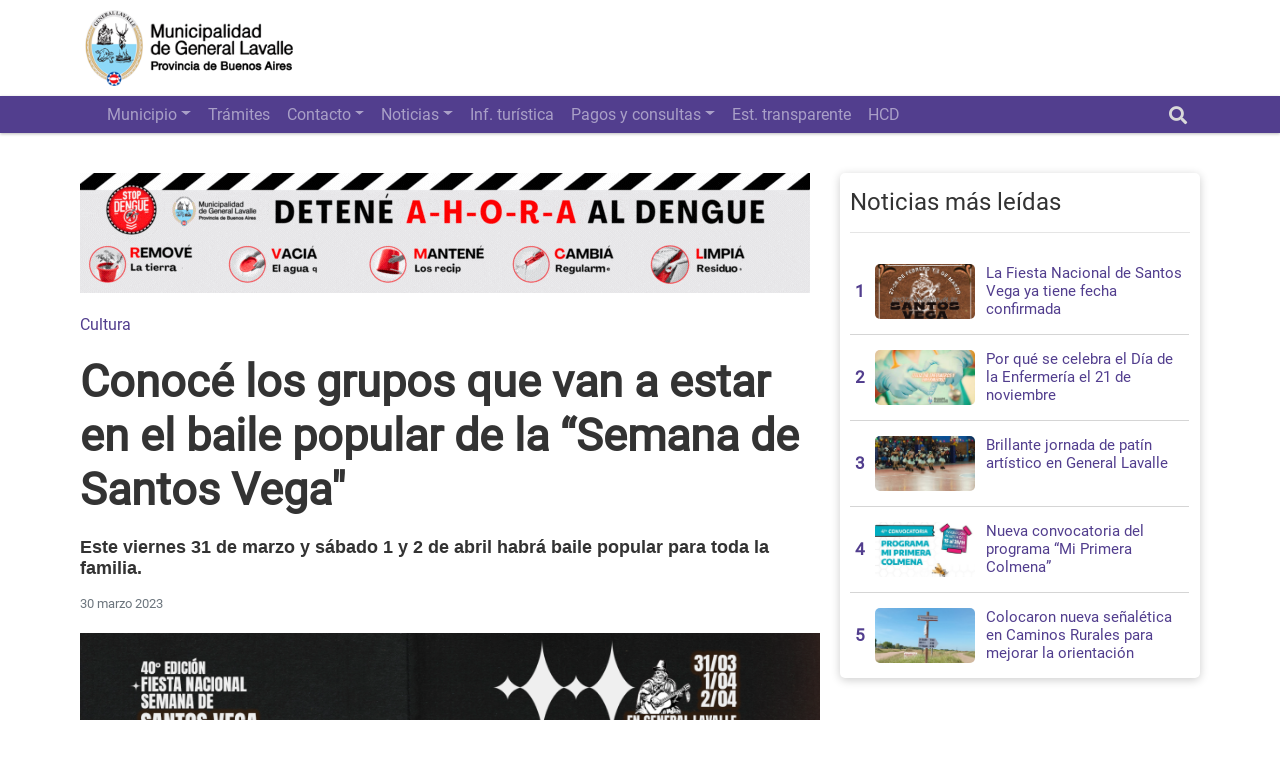

--- FILE ---
content_type: text/html; charset=UTF-8
request_url: https://www.generallavalle.gob.ar/nota/conoce-los-grupos-que-van-a-estar-en-el-baile-popular-de-la-semana-de-santos-vega-2023-03-30-11-34-37
body_size: 7074
content:
<!DOCTYPE html>
<html itemscope itemtype="http://schema.org/Article">
    <!--[if lt IE 7]>      <html class="no-js lt-ie9 lt-ie8 lt-ie7"> <![endif]-->
    <!--[if IE 7]>         <html class="no-js lt-ie9 lt-ie8"> <![endif]-->
    <!--[if IE 8]>         <html class="no-js lt-ie9"> <![endif]-->
    <!--[if gt IE 8]><!--> <html class="no-js"> <!--<![endif]-->
        <head prefix="og: http://ogp.me/ns#">
            <!--<link rel="alternate" href="http://www.generallavalle.gob.ar" hreflang="es-ar" />-->

            <script>var base_url = 'https://www.generallavalle.gob.ar/';</script>
            
                                          

            <meta name="author" content="generallavalle.gob.ar"/>  
            <meta name="viewport" content="width=device-width, initial-scale=1, maximum-scale=1">
            <meta http-equiv="content-language" content="es"/>
            <meta http-equiv="Content-Type" content="text/html; charset=UTF-8" />
                    
                            <meta name="keywords" content="semana de santos vega" />
                <meta name="news_keywords" content="semana de santos vega" />
            
            <meta itemscope itemprop="mainEntityOfPage"  itemType="https://schema.org/WebPage"/>
            <!-- GEO & DC -->
            <meta name="geo.region" content="AR-B" />
            <meta name="geo.placename" content="General Lavalle" />
            <meta name="geo.position" content="-36.405525;-56.943396" />
            <meta name="DC.title" content="generallavalle.gob.ar" />
            <meta name="ICBM" content="-36.405525,-56.943396" />
            <meta name="DC.Description" content="Noticias de General Lavalle"/>
            <meta name="DC.Publisher" content="Municipalidad de General Lavalle"/>
            <meta name="DC.Type" scheme="DCMIType" content="Text"/>
            <meta name="DC.Format.Medium" content="text/html"/>
            <meta name="DC.Relation.isPartOf" content="http://www.generallavalle.gob.ar/"/>
            <meta name="DC.Language" content="es"/>
            <meta name="DC.Rights" content="(C) 2020 www.generallavalle.gob.ar | República Argentina | Todos los Derechos Reservados"/>

            <!-- url canonical -->
                            <link rel="canonical" href="https://www.generallavalle.gob.ar/nota/conoce-los-grupos-que-van-a-estar-en-el-baile-popular-de-la-semana-de-santos-vega-2023-03-30-11-34-37" />
            
            <!-- OG -->
                            <meta property="og:url" content="https://www.generallavalle.gob.ar/nota/conoce-los-grupos-que-van-a-estar-en-el-baile-popular-de-la-semana-de-santos-vega-2023-03-30-11-34-37" />
                                       
                <meta property="og:image" content="https://www.generallavalle.gob.ar/fotos/noticias/foto-412.png" />
                                    <meta property="og:image:width" content="850" />
                    <meta property="og:image:height" content="479" />
                                
                
            
            <meta property='og:title' content='Conocé los grupos que van a estar en el baile popular de la “Semana de Santos Vega"'/>
            <meta property="og:type" content="article" />
            <meta property="og:locale" content="es_ES" />

                        
            <meta itemprop="name" content='generallavalle.gob.ar'/>
			<meta property="og:site_name" content="generallavalle.gob.ar"/>
            <meta property="fb:app_id" content="386011352556501" /> 

                            <meta name="description" content="Este viernes 31 de marzo y sábado 1 y 2 de abril habrá baile popular para toda la familia." />
                <meta property='og:description' content='Este viernes 31 de marzo y sábado 1 y 2 de abril habrá baile popular para toda la familia.'/>
               

            <!-- METAS TWITTER -->
            <meta name="twitter:card" content="summary_large_image" />
            <meta name="twitter:site" content="@prensa_lavalle" />
            <meta name="twitter:creator" content="@prensa_lavalle" />
            <meta name="twitter:title" content="Conocé los grupos que van a estar en el baile popular de la “Semana de Santos Vega"" />
                
                        
                            <meta name="twitter:description" content="Este viernes 31 de marzo y sábado 1 y 2 de abril habrá baile popular para toda la familia." />
                                        <meta name="twitter:image" content="https://www.generallavalle.gob.ar/fotos/noticias/foto-412.png" />
            

            <link rel="shortcut icon" href="https://www.generallavalle.gob.ar/img/icons/icon-16x16.png" type="image/png" />

            <link rel="apple-touch-icon" href="https://www.generallavalle.gob.ar/img/icons/icon-128x128.png">
            <link rel="apple-touch-icon-precomposed" href="https://www.generallavalle.gob.ar/img/icons/icon-128x128.png"/>

            <meta name="theme-color" content="#523E8E">

            <title>Conocé los grupos que van a estar en el baile popular de la “Semana de Santos Vega"</title>

                <link rel="stylesheet" href="https://www.generallavalle.gob.ar/assets/front/css/style.min.css?t=2675987556884" />
    <script src="https://www.generallavalle.gob.ar/assets/front/js/all.min.js?t=2675987556884"></script>

                    
            <!-- Google Analytics -->
            <script>
            
            var _gaq = [["_setAccount","UA-181742353-1"],["_trackPageview"]];
            (function(d,t){var g=d.createElement(t),s=d.getElementsByTagName(t)[0];g.async=1;
            g.src=("https:"==location.protocol?"//ssl":"//www")+".google-analytics.com/ga.js";
            s.parentNode.insertBefore(g,s)}(document,"script"));
            
        </script>

        </head>

        <body>
            <!-- POPUP, share FACEBOOK-->
            <div id = "fb-root"></div>
            <!-- END POPUP, share FACEBOOK-->

            <!--[if lt IE 7]>
                <p class="browsehappy">Está usando un navegador <strong>desactualizado</strong>. Por favor <a href="http://browsehappy.com/">actualice su navegador</a> para mejorar la experiencia.</p>
            <![endif]-->

                <div class="container">
                        <div class="row">
                    <header id="cabecera">
                            <div class="col-md-12">
                                <div class="col-md-9">
                                    <div class="row">
                                        <a href="https://www.generallavalle.gob.ar/"><img src="https://www.generallavalle.gob.ar/img/logo.png" class="logo"></a>
                                    </div>
                                </div>


                                <div class="col-md-3 pull-right hidden-xs hidden-sm">
                                
                            </div>
                        </div>
                    </header>
                
            </div>
            <div style="clear: both"></div>
        </div>

            <nav class="navbar navbar-expand-lg navbar-dark fixed-top text-uppercase">
  <div class="container" style="position: relative;">

    <button class="navbar-toggler" type="button" data-target="#main_nav" data-trigger="#main_nav" >
      <!--just add these span here-->
      <span></span>
      <span></span>
      <span></span>
      <span></span>
      <!--/end span-->
    </button>
    <a class="navbar-brand mr-auto" href="https://www.generallavalle.gob.ar/">
      <img src="https://www.generallavalle.gob.ar/img/logo_navbar.png">
    </a>

    <div class="main_buscador">
        <a href="#"><i class="fa fa-search lupa_mb"></i></a>
        <form method="post" action="https://www.generallavalle.gob.ar/buscar">
            
            <input class="header_buscador_input form-control" type="text" autocomplete="off" name="txtBuscar" placeholder="Buscar..." required="" />
        </form>
        <i class="fa fa-times icono_close"></i>
    </div> 

    
    <div class="navbar-collapse" id="main_nav">
      <div class="container">

        <ul class="navbar-nav">
          <!--<li class="nav-item active"> <a class="nav-link" href="https://www.generallavalle.gob.ar/">Inicio</a></li>-->
          <li class="nav-item dropdown">
            <a class="nav-link  dropdown-toggle" href="#" data-toggle="dropdown">Municipio</a>
            <ul class="dropdown-menu">
              <li><a class="dropdown-item" href="https://www.generallavalle.gob.ar/municipio/autoridades">Autoridades</a></li>
              <li><a class="dropdown-item" href="https://www.generallavalle.gob.ar/municipio/ciudad">Ciudad</a></li>
            </ul>
          </li>
          <!--<li class="nav-item dropdown">
            <a class="nav-link dropdown-toggle" href="" data-toggle="dropdown">HCD</a>
            <ul class="dropdown-menu">
              <li>
                <a class="dropdown-item" href="https://www.generallavalle.gob.ar/hcd">Comunicados</a>
              </li>
              <li>
                <a class="dropdown-item" href="https://www.generallavalle.gob.ar/hcd/sesion">Sesión en el HCD</a>
              </li>
            </ul>
          </li>-->


          <li class="nav-item"><a class="nav-link" href="https://www.generallavalle.gob.ar/tramites">Trámites</a></li>
          <li class="nav-item dropdown">
            <a class="nav-link dropdown-toggle" href="" data-toggle="dropdown">Contacto</a>
            <ul class="dropdown-menu">
              <li>
                <a class="dropdown-item" href="https://www.generallavalle.gob.ar/contacto/telefonos">Teléfonos útiles</a></li>
                <li>
                  <!--<a class="dropdown-item" href="https://www.generallavalle.gob.ar/contacto">Formulario de contacto</a>-->
                </li>

              </ul>
            </li>
            <li class="nav-item dropdown">
              <a class="nav-link dropdown-toggle" href="" data-toggle="dropdown">  Noticias</a>
              <ul class="dropdown-menu">
                <li><a class="dropdown-item" href="https://www.generallavalle.gob.ar/noticias">Todas las noticias</a></li>
                <li><a class="dropdown-item" href="https://www.generallavalle.gob.ar/noticias/gobierno">Gobierno</a></li>
                <li><a class="dropdown-item" href="https://www.generallavalle.gob.ar/noticias/cultura">Cultura</a></li>
                <li><a class="dropdown-item" href="https://www.generallavalle.gob.ar/noticias/accion-social">Acción Social</a></li>
                <li><a class="dropdown-item" href="https://www.generallavalle.gob.ar/noticias/deportes">Deportes</a></li>
                <li><a class="dropdown-item" href="https://www.generallavalle.gob.ar/noticias/turismo">Turismo</a></li>
                <li><a class="dropdown-item" href="https://www.generallavalle.gob.ar/noticias/obras-publicas">Obras Públicas</a></li>
                <li><a class="dropdown-item" href="https://www.generallavalle.gob.ar/noticias/pavon">Pavón</a></li>
                <li><a class="dropdown-item" href="https://www.generallavalle.gob.ar/noticias/chacras">Chacras</a></li>
                <li><a class="dropdown-item" href="https://www.generallavalle.gob.ar/noticias/casco-urbano">Casco Urbano</a></li>
                <li><a class="dropdown-item" href="https://www.generallavalle.gob.ar/noticias/salud">Salud</a></li>
                <li><a class="dropdown-item" href="https://www.generallavalle.gob.ar/noticias/cementerio">Cementerio</a></li>

                <li><a class="dropdown-item" href="https://www.generallavalle.gob.ar/noticias/produccion">Producción</a></li>
                <li><a class="dropdown-item" href="https://www.generallavalle.gob.ar/noticias/educacion">Educación</a></li>
                <li><a class="dropdown-item" href="https://www.generallavalle.gob.ar/noticias/efemerides">Efemérides</a></li>
                <li><a class="dropdown-item" href="https://www.generallavalle.gob.ar/noticias/rentas">Rentas</a></li>
              </ul>
            </li>
            <li class="nav-item"><a class="nav-link prevent" href="https://www.generallavalle.gob.ar/turismo">Inf. turística</a></li>

           
            <li class="nav-item dropdown">
              <a class="nav-link dropdown-toggle" href="" data-toggle="dropdown">Pagos y consultas</a>
              <ul class="dropdown-menu">
                <li><a class="dropdown-item" href="http://190.14.32.117:8081/web_tributaria/paginas/webfrmindex.aspx">Consulta tributaria</a></li>
                <li><a class="dropdown-item" href="https://www.generallavalle.gob.ar/estado-transparente/4">Calendario impositivo</a></li>
                <li><a class="dropdown-item" href="https://www.generallavalle.gob.ar/estado-transparente/3">Fiscal e impositiva</a></li>
                <li><a class="dropdown-item" data-toggle="modal" data-target="#exampleModal">Agentes municipales</a></li>
                <li><a class="dropdown-item" href="http://190.14.32.117:8084/login">Proveedores</a></li>
                <li><a class="dropdown-item" href="https://sibom.slyt.gba.gov.ar/cities/51">Boletín oficial</a></li>
              </ul>
            </li>

            
            <li class="nav-item"><a class="nav-link prevent" href="https://www.generallavalle.gob.ar/estado-transparente">Est. transparente</a></li>

            <li class="nav-item"><a class="nav-link prevent" href="https://www.generallavalle.gob.ar/hcd">HCD</a></li>

            <!--<li class="nav-item dropdown">
              <a class="nav-link dropdown-toggle" href="" data-toggle="dropdown">  Descargas</a>
              <ul class="dropdown-menu">
                <li><a class="dropdown-item" href="https://www.generallavalle.gob.ar/noticias">Ley de Resp. Fiscal</a></li>
               
              </ul>
            </li>-->
            
          </ul>
        </div>
      </div>
      <i class="fa fa-search lupa"></i>
    </div>
  </nav>
                     
            <div class="container">
                
                <div class="spinner"></div>
                <section id="cuerpo">
                        <input name="title" id="title" type="hidden" value="Conocé los grupos que van a estar en el baile popular de la “Semana de Santos Vega""/>

    <article>

        
      
              
      
      
<div class="row">
      <div class="col-lg-8">

          
      
                  <img data-src="https://www.generallavalle.gob.ar/uploads/banners/dengue-54.gif" class="img-fluid lazyload publi" />
            
        <ol class="breadcrumb">
                                <li class="breadcrumb-item active">
              <a href="https://www.generallavalle.gob.ar/noticias/cultura">Cultura</a>
            </li>
                  </ol>
        
        <div class="text-uppercase"></div>
        <h1 id="titulo_notapage">Conocé los grupos que van a estar en el baile popular de la “Semana de Santos Vega"</h1>

                  <p class="copete">Este viernes 31 de marzo y sábado 1 y 2 de abril habrá baile popular para toda la familia.</p>
        
        <p class="breadcrumb-item active small">
            30 marzo 2023        </p>

        

          <div id='multimedia_notapage'>

                            
<figure id="container_foto">

    
    <img class="foto_galeria img-fluid" src="https://www.generallavalle.gob.ar/fotos/noticias/thumb/thumb_foto-412.png" alt="Conocé los grupos que van a estar en el baile popular de la “Semana" />
  
    </figure>
   
               

               
          </div>

          <!-- Your share button code -->
<div class="fb-share-button" 
data-href="https://www.generallavalle.gob.ar/nota/conoce-los-grupos-que-van-a-estar-en-el-baile-popular-de-la-semana-de-santos-vega-2023-03-30-11-34-37" 
data-layout="button_count">
</div>

                  <div id="compartir">
                    <ul class="list-unstyled list-inline redes_sociales" style="margin-left: auto !important">


                      <li class="facebook list-inline-item"><a title="Compartir en Facebook" class="fb-share prevent" data-url="https://www.generallavalle.gob.ar/nota/conoce-los-grupos-que-van-a-estar-en-el-baile-popular-de-la-semana-de-santos-vega-2023-03-30-11-34-37" data-textual="Conocé los grupos que van a estar en el baile popular de la “Semana de Santos Vega\""><i class="fab fa-facebook-f"></i></a>
                      </li>
                      <li class="twitter list-inline-item"><a title="Compartir en Twitter" class="tw-share" href="https://twitter.com/intent/tweet?url=https://www.generallavalle.gob.ar/nota/conoce-los-grupos-que-van-a-estar-en-el-baile-popular-de-la-semana-de-santos-vega-2023-03-30-11-34-37&text=Conoc%C3%A9%20los%20grupos%20que%20van%20a%20estar%20en%20el%20baile%20popular%20de%20la%20%E2%80%9CSemana%20de%20Santos%20Vega%22"><i class="fab fa-twitter"></i></a>
                      </li>


                      <li class="whatsapp list-inline-item">
                        <a target="_blank" class="ws-share" title="Compartir por Whatsapp" href="https://api.whatsapp.com/send?text=https://www.generallavalle.gob.ar/nota/conoce-los-grupos-que-van-a-estar-en-el-baile-popular-de-la-semana-de-santos-vega-2023-03-30-11-34-37"><i class="fab fa-whatsapp"></i></a>
                      </li>

                      <li class="messenger list-inline-item d-sm-none" style="margin-right: 0">
                        <a target="_blank" class="ms-share" title="Compartir por Messenger" href="fb-messenger://share?link=https://www.generallavalle.gob.ar/nota/conoce-los-grupos-que-van-a-estar-en-el-baile-popular-de-la-semana-de-santos-vega-2023-03-30-11-34-37"><i class="fab fa-facebook-messenger"></i>
                        </a>
                      </li>
                        
                       
                      
                    </ul>
                  </div>

          <div id="contenido_noticia">
            <p>Una de las fiestas m&aacute;s representativas de General Lavalle llega a sus 40 ediciones en este 2023.&nbsp;La&nbsp;Semana de Santos Vega&nbsp;se prepara con todo para sus dos jornadas a pura tradici&oacute;n, m&uacute;sica y baile popular.</p>

<p><span class="marker"><strong>Viernes 31 de marzo (Predio del Museo Regional Santos Vega)</strong></span></p>

<ul>
	<li>02:00 horas: Baile Popular en la carpa con los Grupos&nbsp;<strong><em>&ldquo;Los Manantiales&rdquo;&nbsp;de Chascom&uacute;s y&nbsp;&ldquo;Diamante 2&rdquo;&nbsp;de Villa Gesell</em></strong></li>
</ul>

<p><span class="marker"><strong>S&aacute;bado 01 de abril&nbsp;(Predio del Museo Regional Santos Vega)</strong></span></p>

<ul>
	<li>02:00 horas: Baile Popular en la carpa con los Grupos&nbsp;<strong><em>&ldquo;Va con Ritmo&rdquo;&nbsp;de General Lavalle y &ldquo;La ida&rdquo;&nbsp;de Dolores.</em></strong></li>
</ul>

<p><span class="marker"><strong>Domingo 02 de abril&nbsp;(Predio de la Sociedad Rural)</strong></span></p>

<ul>
	<li>12:00 horas.: Almuerzo criollo para los jinetes e invitados y baile Popular con&nbsp;<strong><em>&ldquo;Manu Moya&rdquo;</em></strong></li>
</ul>

<p>Al finalizar la jornada del domingo tambi&eacute;n habr&aacute;&nbsp;Gran Baile Popular con los Grupos:<strong><em>&ldquo;Los Hidalgos&rdquo; y &ldquo;Pasi&oacute;n Tropical&rdquo;</em></strong></p>

<p>Es importante recordar que, <u>aquellas personas que solamente quieran participar del baile popular</u>, <u>deber&aacute;n abonar la entrada.</u></p>

<p><strong>Valor de la entrada:</strong></p>

<ul>
	<li>Viernes Libre y gratuito</li>
	<li>S&aacute;bado $ 500</li>
	<li>Domingo $ 1500</li>
</ul>

<p>&nbsp;</p>
            
          </div>

          
          <div class="row mb-4">
                <div class="col-sm-12">
                  <div id="tags">
                    <h5 class="subtitulo">Temas relacionados</h5> 
                    <div class="tags">
                                              <a href="https://www.generallavalle.gob.ar/noticias/cultura"><span class="label label-primary text-uppercase">Cultura</span></a>
                      
                                                      
                          <a href='https://www.generallavalle.gob.ar/noticias/tag/semana-de-santos-vega'><span class="label label-primary text-uppercase">Semana de Santos Vega</span></a>
                                
                       
                    </div>
                  </div>
                </div>
                
          </div>  

           

            
      
                  
      
            </div>

    <div class="col-lg-4">

      <div class="lml_div col-md-12">

  <div class="lml_container_gen">
    <h4 id="lml_titulo">Noticias más leídas</h4>
    <hr>

    <table class="lml_container" id="lml_leida_table">
      
      <tr>
        <td><a class="lml_indice" href="https://www.generallavalle.gob.ar/nota/la-fiesta-nacional-de-santos-vega-ya-tiene-fecha-confirmada-2025-11-14-13-37-22">1</a></td>
       
        <td class="lml_imagen">
          <a href="https://www.generallavalle.gob.ar/nota/la-fiesta-nacional-de-santos-vega-ya-tiene-fecha-confirmada-2025-11-14-13-37-22">
                    <img src="https://www.generallavalle.gob.ar/img/panel_image.jpg" data-src="https://www.generallavalle.gob.ar/fotos/noticias/thumb/thumb_f-594.png" alt="La Fiesta Nacional de Santos Vega ya tiene fecha confirmada" class="img-fluid lazyload" />
                    </a>
        </td>
        
        <td class="lml_label_titulo titulo_horizontal"><a href="https://www.generallavalle.gob.ar/nota/la-fiesta-nacional-de-santos-vega-ya-tiene-fecha-confirmada-2025-11-14-13-37-22">La Fiesta Nacional de Santos Vega ya tiene fecha confirmada</a></td>
      </tr>
      
      <tr>
        <td><a class="lml_indice" href="https://www.generallavalle.gob.ar/nota/por-que-se-celebra-el-dia-de-la-enfermeria-el-21-de-noviembre-2025-11-21-14-04-06">2</a></td>
       
        <td class="lml_imagen">
          <a href="https://www.generallavalle.gob.ar/nota/por-que-se-celebra-el-dia-de-la-enfermeria-el-21-de-noviembre-2025-11-21-14-04-06">
                    <img src="https://www.generallavalle.gob.ar/img/panel_image.jpg" data-src="https://www.generallavalle.gob.ar/fotos/noticias/thumb/thumb_f-243.png" alt="Por qué se celebra el Día de la Enfermería el 21 de noviembre" class="img-fluid lazyload" />
                    </a>
        </td>
        
        <td class="lml_label_titulo titulo_horizontal"><a href="https://www.generallavalle.gob.ar/nota/por-que-se-celebra-el-dia-de-la-enfermeria-el-21-de-noviembre-2025-11-21-14-04-06">Por qué se celebra el Día de la Enfermería el 21 de noviembre</a></td>
      </tr>
      
      <tr>
        <td><a class="lml_indice" href="https://www.generallavalle.gob.ar/nota/brillante-jornada-de-patin-artistico-en-general-lavalle-2025-11-17-13-57-07">3</a></td>
       
        <td class="lml_imagen">
          <a href="https://www.generallavalle.gob.ar/nota/brillante-jornada-de-patin-artistico-en-general-lavalle-2025-11-17-13-57-07">
                    <img src="https://www.generallavalle.gob.ar/img/panel_image.jpg" data-src="https://www.generallavalle.gob.ar/fotos/noticias/thumb/thumb_f-425.jpeg" alt="Brillante jornada de patín artístico en General Lavalle" class="img-fluid lazyload" />
                    </a>
        </td>
        
        <td class="lml_label_titulo titulo_horizontal"><a href="https://www.generallavalle.gob.ar/nota/brillante-jornada-de-patin-artistico-en-general-lavalle-2025-11-17-13-57-07">Brillante jornada de patín artístico en General Lavalle</a></td>
      </tr>
      
      <tr>
        <td><a class="lml_indice" href="https://www.generallavalle.gob.ar/nota/nueva-convocatoria-del-programa-mi-primera-colmena-2025-11-17-13-19-42">4</a></td>
       
        <td class="lml_imagen">
          <a href="https://www.generallavalle.gob.ar/nota/nueva-convocatoria-del-programa-mi-primera-colmena-2025-11-17-13-19-42">
                    <img src="https://www.generallavalle.gob.ar/img/panel_image.jpg" data-src="https://www.generallavalle.gob.ar/fotos/noticias/thumb/thumb_f-102.png" alt="Nueva convocatoria del programa “Mi Primera Colmena”" class="img-fluid lazyload" />
                    </a>
        </td>
        
        <td class="lml_label_titulo titulo_horizontal"><a href="https://www.generallavalle.gob.ar/nota/nueva-convocatoria-del-programa-mi-primera-colmena-2025-11-17-13-19-42">Nueva convocatoria del programa “Mi Primera Colmena”</a></td>
      </tr>
      
      <tr>
        <td><a class="lml_indice" href="https://www.generallavalle.gob.ar/nota/colocaron-nueva-senaletica-en-caminos-rurales-para-mejorar-la-orientacion-2025-11-27-16-03-44">5</a></td>
       
        <td class="lml_imagen">
          <a href="https://www.generallavalle.gob.ar/nota/colocaron-nueva-senaletica-en-caminos-rurales-para-mejorar-la-orientacion-2025-11-27-16-03-44">
                    <img src="https://www.generallavalle.gob.ar/img/panel_image.jpg" data-src="https://www.generallavalle.gob.ar/fotos/noticias/thumb/thumb_f-976.png" alt="Colocaron nueva señalética en Caminos Rurales para mejorar la orient" class="img-fluid lazyload" />
                    </a>
        </td>
        
        <td class="lml_label_titulo titulo_horizontal"><a href="https://www.generallavalle.gob.ar/nota/colocaron-nueva-senaletica-en-caminos-rurales-para-mejorar-la-orientacion-2025-11-27-16-03-44">Colocaron nueva señalética en Caminos Rurales para mejorar la orientación </a></td>
      </tr>
                   
    </table>

  </div>

</div>
        
      
              
      
              
      
              
      
                
    </div>
    </div>

      
      
      
  </article>

            
            <script>
              $(document).ready(function() {

                getShares(3837, "https://www.generallavalle.gob.ar/nota/conoce-los-grupos-que-van-a-estar-en-el-baile-popular-de-la-semana-de-santos-vega-2023-03-30-11-34-37", 0,0);

              });
            </script>                </section>
            </div>
            <footer id="pie">
  <div class="container">	
    <div class="row">
      <div class="col-lg-9 col-md-9">
        
        <div class="row">
          <div class="col-lg-2 col-md-3"> 
            <ul class="list-unstyled">
              <li><a href="#">Autoridades</a></li>
              <li><a href="#">Ciudad</a></li>
              <li><a href="#">Noticias</a></li>

            </ul>

          </div>  

          <div class="col-lg-3 col-md-3"> 
            <ul class="list-unstyled">

              <li><a href="#">HCD </a></li>
              <li><a href="#">Sesión en el HCD</a></li>
              <li><a href="#">Trámites</a></li>
            </ul>
          </div>
          
          <div class="col-lg-5 col-md-6">
            <ul class="list-unstyled">
              <li class="list-inline-item">
                <h6 class="text-uppercase">Municipalidad de General Lavalle</h6>
              </li>
              <li>
                <i class="fas fa-map-marker-alt"></i> Bartolome Mitre 861, Gral Lavalle, provincia de Buenos Aires.
              </li>
              <li>
                <i class="fas fa-phone"></i> (02252) 491053 / 491091
              </li>
            </ul>
            <p></p>

          </div>
        </div>
      </div>

      <div class="col-lg-3 col-md-3">	
       
        <ul class="list-inline redes_sociales">
          <li class="list-inline-item facebook">
            <a href="https://www.facebook.com/PrensaGralLavalle/" target="_blank"><i class="fab fa-facebook-f"></i></a>
          </li>
          <li class="list-inline-item twitter">
            <a href="https://twitter.com/@prensa_lavalle" target="_blank">
              <i class="fab fa-twitter"></i>
            </a>
          </li>
          <li class="list-inline-item instagram">
            <a href="https://www.instagram.com/municipalidad_general_lavalle/" target="_blank">
              <i class="fab fa-instagram"></i>
            </a>
          </li>
        </ul>
      </div>
    </div>
   
  </div>
</footer>        </body>
    </html>

--- FILE ---
content_type: application/x-javascript
request_url: https://www.generallavalle.gob.ar/assets/front/js/all.min.js?t=2675987556884
body_size: 81874
content:
function loadLazy(){$(".lazyload").lazy({effect:"fadeIn",threshold:6})}function stickIt(){50<=$(window).scrollTop()?($(".navbar").addClass("menu_fixed"),$("#cabecera").addClass("menu_fixed")):($(".navbar").removeClass("menu_fixed"),$("#cabecera").removeClass("menu_fixed"))}function myPopup(e){return window.open(e,"_blank","status=1,height=368,width=775,resizable=0,menubar=0,toolbar=0,scrollbars=0"),!1}function encode(e){return encodeURIComponent(e)}function getShares(n,e,i,t){$.ajax({url:"https://graph.facebook.com/"+encodeURIComponent(e),dataType:"jsonp"}).done(function(e){var t;e.share&&(t=parseInt(e.share.share_count),e=parseInt(i),isNaN(t)&&(t=0),isNaN(e)&&(e=0),e<t&&$.post("/noticias/shares",{id:n,share_fb:t}))})}function loadGallery(){var n;0!=$(".imagen_galeria").length&&($(".galeria_count").text($(".imagen_galeria").length),n=[],$(".imagen_galeria").each(function(e,t){n.push({href:$(this).attr("data-src"),title:$(this).attr("data-name")})}),$(".foto_galeria, .icono_galeria_left, .icono_galeria_right").click(function(e){e.preventDefault(),$.swipebox(n,{hideBarsDelay:0})}))}!function(e,t){"object"==typeof module&&"object"==typeof module.exports?module.exports=e.document?t(e,!0):function(e){if(!e.document)throw new Error("jQuery requires a window with a document");return t(e)}:t(e)}("undefined"!=typeof window?window:this,function(x,e){function t(e,t){return t.toUpperCase()}var n=[],E=x.document,u=n.slice,m=n.concat,a=n.push,r=n.indexOf,i={},o=i.toString,p=i.hasOwnProperty,g={},s="2.2.4",T=function(e,t){return new T.fn.init(e,t)},c=/^[\s\uFEFF\xA0]+|[\s\uFEFF\xA0]+$/g,l=/^-ms-/,f=/-([\da-z])/gi;function d(e){var t=!!e&&"length"in e&&e.length,n=T.type(e);return"function"!==n&&!T.isWindow(e)&&("array"===n||0===t||"number"==typeof t&&0<t&&t-1 in e)}T.fn=T.prototype={jquery:s,constructor:T,selector:"",length:0,toArray:function(){return u.call(this)},get:function(e){return null!=e?e<0?this[e+this.length]:this[e]:u.call(this)},pushStack:function(e){e=T.merge(this.constructor(),e);return e.prevObject=this,e.context=this.context,e},each:function(e){return T.each(this,e)},map:function(n){return this.pushStack(T.map(this,function(e,t){return n.call(e,t,e)}))},slice:function(){return this.pushStack(u.apply(this,arguments))},first:function(){return this.eq(0)},last:function(){return this.eq(-1)},eq:function(e){var t=this.length,e=+e+(e<0?t:0);return this.pushStack(0<=e&&e<t?[this[e]]:[])},end:function(){return this.prevObject||this.constructor()},push:a,sort:n.sort,splice:n.splice},T.extend=T.fn.extend=function(){var e,t,n,i,r,o=arguments[0]||{},s=1,a=arguments.length,c=!1;for("boolean"==typeof o&&(c=o,o=arguments[s]||{},s++),"object"==typeof o||T.isFunction(o)||(o={}),s===a&&(o=this,s--);s<a;s++)if(null!=(e=arguments[s]))for(t in e)r=o[t],n=e[t],o!==n&&(c&&n&&(T.isPlainObject(n)||(i=T.isArray(n)))?(r=i?(i=!1,r&&T.isArray(r)?r:[]):r&&T.isPlainObject(r)?r:{},o[t]=T.extend(c,r,n)):void 0!==n&&(o[t]=n));return o},T.extend({expando:"jQuery"+(s+Math.random()).replace(/\D/g,""),isReady:!0,error:function(e){throw new Error(e)},noop:function(){},isFunction:function(e){return"function"===T.type(e)},isArray:Array.isArray,isWindow:function(e){return null!=e&&e===e.window},isNumeric:function(e){var t=e&&e.toString();return!T.isArray(e)&&0<=t-parseFloat(t)+1},isPlainObject:function(e){if("object"!==T.type(e)||e.nodeType||T.isWindow(e))return!1;if(e.constructor&&!p.call(e,"constructor")&&!p.call(e.constructor.prototype||{},"isPrototypeOf"))return!1;for(var t in e);return void 0===t||p.call(e,t)},isEmptyObject:function(e){for(var t in e)return!1;return!0},type:function(e){return null==e?e+"":"object"==typeof e||"function"==typeof e?i[o.call(e)]||"object":typeof e},globalEval:function(e){var t,n=eval;(e=T.trim(e))&&(1===e.indexOf("use strict")?((t=E.createElement("script")).text=e,E.head.appendChild(t).parentNode.removeChild(t)):n(e))},camelCase:function(e){return e.replace(l,"ms-").replace(f,t)},nodeName:function(e,t){return e.nodeName&&e.nodeName.toLowerCase()===t.toLowerCase()},each:function(e,t){var n,i=0;if(d(e))for(n=e.length;i<n&&!1!==t.call(e[i],i,e[i]);i++);else for(i in e)if(!1===t.call(e[i],i,e[i]))break;return e},trim:function(e){return null==e?"":(e+"").replace(c,"")},makeArray:function(e,t){t=t||[];return null!=e&&(d(Object(e))?T.merge(t,"string"==typeof e?[e]:e):a.call(t,e)),t},inArray:function(e,t,n){return null==t?-1:r.call(t,e,n)},merge:function(e,t){for(var n=+t.length,i=0,r=e.length;i<n;i++)e[r++]=t[i];return e.length=r,e},grep:function(e,t,n){for(var i=[],r=0,o=e.length,s=!n;r<o;r++)!t(e[r],r)!=s&&i.push(e[r]);return i},map:function(e,t,n){var i,r,o=0,s=[];if(d(e))for(i=e.length;o<i;o++)null!=(r=t(e[o],o,n))&&s.push(r);else for(o in e)r=t(e[o],o,n),null!=r&&s.push(r);return m.apply([],s)},guid:1,proxy:function(e,t){var n,i;return"string"==typeof t&&(i=e[t],t=e,e=i),T.isFunction(e)?(n=u.call(arguments,2),(i=function(){return e.apply(t||this,n.concat(u.call(arguments)))}).guid=e.guid=e.guid||T.guid++,i):void 0},now:Date.now,support:g}),"function"==typeof Symbol&&(T.fn[Symbol.iterator]=n[Symbol.iterator]),T.each("Boolean Number String Function Array Date RegExp Object Error Symbol".split(" "),function(e,t){i["[object "+t+"]"]=t.toLowerCase()});var h=function(n){function f(e,t,n){var i="0x"+t-65536;return i!=i||n?t:i<0?String.fromCharCode(65536+i):String.fromCharCode(i>>10|55296,1023&i|56320)}function t(){x()}var e,p,w,o,i,m,d,g,_,c,l,x,E,r,T,v,s,a,y,C="sizzle"+ +new Date,b=n.document,A=0,u=0,h=re(),S=re(),N=re(),D=function(e,t){return e===t&&(l=!0),0},I={}.hasOwnProperty,k=[],O=k.pop,j=k.push,L=k.push,P=k.slice,R=function(e,t){for(var n=0,i=e.length;n<i;n++)if(e[n]===t)return n;return-1},M="checked|selected|async|autofocus|autoplay|controls|defer|disabled|hidden|ismap|loop|multiple|open|readonly|required|scoped",F="[\\x20\\t\\r\\n\\f]",H="(?:\\\\.|[\\w-]|[^\\x00-\\xa0])+",q="\\["+F+"*("+H+")(?:"+F+"*([*^$|!~]?=)"+F+"*(?:'((?:\\\\.|[^\\\\'])*)'|\"((?:\\\\.|[^\\\\\"])*)\"|("+H+"))|)"+F+"*\\]",B=":("+H+")(?:\\((('((?:\\\\.|[^\\\\'])*)'|\"((?:\\\\.|[^\\\\\"])*)\")|((?:\\\\.|[^\\\\()[\\]]|"+q+")*)|.*)\\)|)",W=new RegExp(F+"+","g"),z=new RegExp("^"+F+"+|((?:^|[^\\\\])(?:\\\\.)*)"+F+"+$","g"),U=new RegExp("^"+F+"*,"+F+"*"),$=new RegExp("^"+F+"*([>+~]|"+F+")"+F+"*"),V=new RegExp("="+F+"*([^\\]'\"]*?)"+F+"*\\]","g"),Q=new RegExp(B),K=new RegExp("^"+H+"$"),Y={ID:new RegExp("^#("+H+")"),CLASS:new RegExp("^\\.("+H+")"),TAG:new RegExp("^("+H+"|[*])"),ATTR:new RegExp("^"+q),PSEUDO:new RegExp("^"+B),CHILD:new RegExp("^:(only|first|last|nth|nth-last)-(child|of-type)(?:\\("+F+"*(even|odd|(([+-]|)(\\d*)n|)"+F+"*(?:([+-]|)"+F+"*(\\d+)|))"+F+"*\\)|)","i"),bool:new RegExp("^(?:"+M+")$","i"),needsContext:new RegExp("^"+F+"*[>+~]|:(even|odd|eq|gt|lt|nth|first|last)(?:\\("+F+"*((?:-\\d)?\\d*)"+F+"*\\)|)(?=[^-]|$)","i")},X=/^(?:input|select|textarea|button)$/i,G=/^h\d$/i,J=/^[^{]+\{\s*\[native \w/,Z=/^(?:#([\w-]+)|(\w+)|\.([\w-]+))$/,ee=/[+~]/,te=/'|\\/g,ne=new RegExp("\\\\([\\da-f]{1,6}"+F+"?|("+F+")|.)","ig");try{L.apply(k=P.call(b.childNodes),b.childNodes),k[b.childNodes.length].nodeType}catch(e){L={apply:k.length?function(e,t){j.apply(e,P.call(t))}:function(e,t){for(var n=e.length,i=0;e[n++]=t[i++];);e.length=n-1}}}function ie(e,t,n,i){var r,o,s,a,c,l,u,f,d=t&&t.ownerDocument,h=t?t.nodeType:9;if(n=n||[],"string"!=typeof e||!e||1!==h&&9!==h&&11!==h)return n;if(!i&&((t?t.ownerDocument||t:b)!==E&&x(t),t=t||E,T)){if(11!==h&&(l=Z.exec(e)))if(r=l[1]){if(9===h){if(!(s=t.getElementById(r)))return n;if(s.id===r)return n.push(s),n}else if(d&&(s=d.getElementById(r))&&y(t,s)&&s.id===r)return n.push(s),n}else{if(l[2])return L.apply(n,t.getElementsByTagName(e)),n;if((r=l[3])&&p.getElementsByClassName&&t.getElementsByClassName)return L.apply(n,t.getElementsByClassName(r)),n}if(p.qsa&&!N[e+" "]&&(!v||!v.test(e))){if(1!==h)d=t,f=e;else if("object"!==t.nodeName.toLowerCase()){for((a=t.getAttribute("id"))?a=a.replace(te,"\\$&"):t.setAttribute("id",a=C),o=(u=m(e)).length,c=K.test(a)?"#"+a:"[id='"+a+"']";o--;)u[o]=c+" "+de(u[o]);f=u.join(","),d=ee.test(e)&&ue(t.parentNode)||t}if(f)try{return L.apply(n,d.querySelectorAll(f)),n}catch(e){}finally{a===C&&t.removeAttribute("id")}}}return g(e.replace(z,"$1"),t,n,i)}function re(){var n=[];function i(e,t){return n.push(e+" ")>w.cacheLength&&delete i[n.shift()],i[e+" "]=t}return i}function oe(e){return e[C]=!0,e}function se(e){var t=E.createElement("div");try{return!!e(t)}catch(e){return!1}finally{t.parentNode&&t.parentNode.removeChild(t),t=null}}function ae(e,t){for(var n=e.split("|"),i=n.length;i--;)w.attrHandle[n[i]]=t}function ce(e,t){var n=t&&e,i=n&&1===e.nodeType&&1===t.nodeType&&(~t.sourceIndex||1<<31)-(~e.sourceIndex||1<<31);if(i)return i;if(n)for(;n=n.nextSibling;)if(n===t)return-1;return e?1:-1}function le(s){return oe(function(o){return o=+o,oe(function(e,t){for(var n,i=s([],e.length,o),r=i.length;r--;)e[n=i[r]]&&(e[n]=!(t[n]=e[n]))})})}function ue(e){return e&&void 0!==e.getElementsByTagName&&e}for(e in p=ie.support={},i=ie.isXML=function(e){e=e&&(e.ownerDocument||e).documentElement;return!!e&&"HTML"!==e.nodeName},x=ie.setDocument=function(e){var e=e?e.ownerDocument||e:b;return e!==E&&9===e.nodeType&&e.documentElement&&(r=(E=e).documentElement,T=!i(E),(e=E.defaultView)&&e.top!==e&&(e.addEventListener?e.addEventListener("unload",t,!1):e.attachEvent&&e.attachEvent("onunload",t)),p.attributes=se(function(e){return e.className="i",!e.getAttribute("className")}),p.getElementsByTagName=se(function(e){return e.appendChild(E.createComment("")),!e.getElementsByTagName("*").length}),p.getElementsByClassName=J.test(E.getElementsByClassName),p.getById=se(function(e){return r.appendChild(e).id=C,!E.getElementsByName||!E.getElementsByName(C).length}),p.getById?(w.find.ID=function(e,t){if(void 0!==t.getElementById&&T){e=t.getElementById(e);return e?[e]:[]}},w.filter.ID=function(e){var t=e.replace(ne,f);return function(e){return e.getAttribute("id")===t}}):(delete w.find.ID,w.filter.ID=function(e){var t=e.replace(ne,f);return function(e){e=void 0!==e.getAttributeNode&&e.getAttributeNode("id");return e&&e.value===t}}),w.find.TAG=p.getElementsByTagName?function(e,t){return void 0!==t.getElementsByTagName?t.getElementsByTagName(e):p.qsa?t.querySelectorAll(e):void 0}:function(e,t){var n,i=[],r=0,o=t.getElementsByTagName(e);if("*"!==e)return o;for(;n=o[r++];)1===n.nodeType&&i.push(n);return i},w.find.CLASS=p.getElementsByClassName&&function(e,t){return void 0!==t.getElementsByClassName&&T?t.getElementsByClassName(e):void 0},s=[],v=[],(p.qsa=J.test(E.querySelectorAll))&&(se(function(e){r.appendChild(e).innerHTML="<a id='"+C+"'></a><select id='"+C+"-\r\\' msallowcapture=''><option selected=''></option></select>",e.querySelectorAll("[msallowcapture^='']").length&&v.push("[*^$]="+F+"*(?:''|\"\")"),e.querySelectorAll("[selected]").length||v.push("\\["+F+"*(?:value|"+M+")"),e.querySelectorAll("[id~="+C+"-]").length||v.push("~="),e.querySelectorAll(":checked").length||v.push(":checked"),e.querySelectorAll("a#"+C+"+*").length||v.push(".#.+[+~]")}),se(function(e){var t=E.createElement("input");t.setAttribute("type","hidden"),e.appendChild(t).setAttribute("name","D"),e.querySelectorAll("[name=d]").length&&v.push("name"+F+"*[*^$|!~]?="),e.querySelectorAll(":enabled").length||v.push(":enabled",":disabled"),e.querySelectorAll("*,:x"),v.push(",.*:")})),(p.matchesSelector=J.test(a=r.matches||r.webkitMatchesSelector||r.mozMatchesSelector||r.oMatchesSelector||r.msMatchesSelector))&&se(function(e){p.disconnectedMatch=a.call(e,"div"),a.call(e,"[s!='']:x"),s.push("!=",B)}),v=v.length&&new RegExp(v.join("|")),s=s.length&&new RegExp(s.join("|")),e=J.test(r.compareDocumentPosition),y=e||J.test(r.contains)?function(e,t){var n=9===e.nodeType?e.documentElement:e,t=t&&t.parentNode;return e===t||!(!t||1!==t.nodeType||!(n.contains?n.contains(t):e.compareDocumentPosition&&16&e.compareDocumentPosition(t)))}:function(e,t){if(t)for(;t=t.parentNode;)if(t===e)return!0;return!1},D=e?function(e,t){if(e===t)return l=!0,0;var n=!e.compareDocumentPosition-!t.compareDocumentPosition;return n||(1&(n=(e.ownerDocument||e)===(t.ownerDocument||t)?e.compareDocumentPosition(t):1)||!p.sortDetached&&t.compareDocumentPosition(e)===n?e===E||e.ownerDocument===b&&y(b,e)?-1:t===E||t.ownerDocument===b&&y(b,t)?1:c?R(c,e)-R(c,t):0:4&n?-1:1)}:function(e,t){if(e===t)return l=!0,0;var n,i=0,r=e.parentNode,o=t.parentNode,s=[e],a=[t];if(!r||!o)return e===E?-1:t===E?1:r?-1:o?1:c?R(c,e)-R(c,t):0;if(r===o)return ce(e,t);for(n=e;n=n.parentNode;)s.unshift(n);for(n=t;n=n.parentNode;)a.unshift(n);for(;s[i]===a[i];)i++;return i?ce(s[i],a[i]):s[i]===b?-1:a[i]===b?1:0}),E},ie.matches=function(e,t){return ie(e,null,null,t)},ie.matchesSelector=function(e,t){if((e.ownerDocument||e)!==E&&x(e),t=t.replace(V,"='$1']"),p.matchesSelector&&T&&!N[t+" "]&&(!s||!s.test(t))&&(!v||!v.test(t)))try{var n=a.call(e,t);if(n||p.disconnectedMatch||e.document&&11!==e.document.nodeType)return n}catch(e){}return 0<ie(t,E,null,[e]).length},ie.contains=function(e,t){return(e.ownerDocument||e)!==E&&x(e),y(e,t)},ie.attr=function(e,t){(e.ownerDocument||e)!==E&&x(e);var n=w.attrHandle[t.toLowerCase()],n=n&&I.call(w.attrHandle,t.toLowerCase())?n(e,t,!T):void 0;return void 0!==n?n:p.attributes||!T?e.getAttribute(t):(n=e.getAttributeNode(t))&&n.specified?n.value:null},ie.error=function(e){throw new Error("Syntax error, unrecognized expression: "+e)},ie.uniqueSort=function(e){var t,n=[],i=0,r=0;if(l=!p.detectDuplicates,c=!p.sortStable&&e.slice(0),e.sort(D),l){for(;t=e[r++];)t===e[r]&&(i=n.push(r));for(;i--;)e.splice(n[i],1)}return c=null,e},o=ie.getText=function(e){var t,n="",i=0,r=e.nodeType;if(r){if(1===r||9===r||11===r){if("string"==typeof e.textContent)return e.textContent;for(e=e.firstChild;e;e=e.nextSibling)n+=o(e)}else if(3===r||4===r)return e.nodeValue}else for(;t=e[i++];)n+=o(t);return n},(w=ie.selectors={cacheLength:50,createPseudo:oe,match:Y,attrHandle:{},find:{},relative:{">":{dir:"parentNode",first:!0}," ":{dir:"parentNode"},"+":{dir:"previousSibling",first:!0},"~":{dir:"previousSibling"}},preFilter:{ATTR:function(e){return e[1]=e[1].replace(ne,f),e[3]=(e[3]||e[4]||e[5]||"").replace(ne,f),"~="===e[2]&&(e[3]=" "+e[3]+" "),e.slice(0,4)},CHILD:function(e){return e[1]=e[1].toLowerCase(),"nth"===e[1].slice(0,3)?(e[3]||ie.error(e[0]),e[4]=+(e[4]?e[5]+(e[6]||1):2*("even"===e[3]||"odd"===e[3])),e[5]=+(e[7]+e[8]||"odd"===e[3])):e[3]&&ie.error(e[0]),e},PSEUDO:function(e){var t,n=!e[6]&&e[2];return Y.CHILD.test(e[0])?null:(e[3]?e[2]=e[4]||e[5]||"":n&&Q.test(n)&&(t=m(n,!0))&&(t=n.indexOf(")",n.length-t)-n.length)&&(e[0]=e[0].slice(0,t),e[2]=n.slice(0,t)),e.slice(0,3))}},filter:{TAG:function(e){var t=e.replace(ne,f).toLowerCase();return"*"===e?function(){return!0}:function(e){return e.nodeName&&e.nodeName.toLowerCase()===t}},CLASS:function(e){var t=h[e+" "];return t||(t=new RegExp("(^|"+F+")"+e+"("+F+"|$)"))&&h(e,function(e){return t.test("string"==typeof e.className&&e.className||void 0!==e.getAttribute&&e.getAttribute("class")||"")})},ATTR:function(t,n,i){return function(e){e=ie.attr(e,t);return null==e?"!="===n:!n||(e+="","="===n?e===i:"!="===n?e!==i:"^="===n?i&&0===e.indexOf(i):"*="===n?i&&-1<e.indexOf(i):"$="===n?i&&e.slice(-i.length)===i:"~="===n?-1<(" "+e.replace(W," ")+" ").indexOf(i):"|="===n&&(e===i||e.slice(0,i.length+1)===i+"-"))}},CHILD:function(p,e,t,m,g){var v="nth"!==p.slice(0,3),y="last"!==p.slice(-4),b="of-type"===e;return 1===m&&0===g?function(e){return!!e.parentNode}:function(e,t,n){var i,r,o,s,a,c,l=v!=y?"nextSibling":"previousSibling",u=e.parentNode,f=b&&e.nodeName.toLowerCase(),d=!n&&!b,h=!1;if(u){if(v){for(;l;){for(s=e;s=s[l];)if(b?s.nodeName.toLowerCase()===f:1===s.nodeType)return!1;c=l="only"===p&&!c&&"nextSibling"}return!0}if(c=[y?u.firstChild:u.lastChild],y&&d){for(h=(a=(i=(r=(o=(s=u)[C]||(s[C]={}))[s.uniqueID]||(o[s.uniqueID]={}))[p]||[])[0]===A&&i[1])&&i[2],s=a&&u.childNodes[a];s=++a&&s&&s[l]||(h=a=0)||c.pop();)if(1===s.nodeType&&++h&&s===e){r[p]=[A,a,h];break}}else if(d&&(h=a=(i=(r=(o=(s=e)[C]||(s[C]={}))[s.uniqueID]||(o[s.uniqueID]={}))[p]||[])[0]===A&&i[1]),!1===h)for(;(s=++a&&s&&s[l]||(h=a=0)||c.pop())&&((b?s.nodeName.toLowerCase()!==f:1!==s.nodeType)||!++h||(d&&((r=(o=s[C]||(s[C]={}))[s.uniqueID]||(o[s.uniqueID]={}))[p]=[A,h]),s!==e)););return(h-=g)===m||h%m==0&&0<=h/m}}},PSEUDO:function(e,o){var t,s=w.pseudos[e]||w.setFilters[e.toLowerCase()]||ie.error("unsupported pseudo: "+e);return s[C]?s(o):1<s.length?(t=[e,e,"",o],w.setFilters.hasOwnProperty(e.toLowerCase())?oe(function(e,t){for(var n,i=s(e,o),r=i.length;r--;)e[n=R(e,i[r])]=!(t[n]=i[r])}):function(e){return s(e,0,t)}):s}},pseudos:{not:oe(function(e){var i=[],r=[],a=d(e.replace(z,"$1"));return a[C]?oe(function(e,t,n,i){for(var r,o=a(e,null,i,[]),s=e.length;s--;)(r=o[s])&&(e[s]=!(t[s]=r))}):function(e,t,n){return i[0]=e,a(i,null,n,r),i[0]=null,!r.pop()}}),has:oe(function(t){return function(e){return 0<ie(t,e).length}}),contains:oe(function(t){return t=t.replace(ne,f),function(e){return-1<(e.textContent||e.innerText||o(e)).indexOf(t)}}),lang:oe(function(n){return K.test(n||"")||ie.error("unsupported lang: "+n),n=n.replace(ne,f).toLowerCase(),function(e){var t;do{if(t=T?e.lang:e.getAttribute("xml:lang")||e.getAttribute("lang"))return(t=t.toLowerCase())===n||0===t.indexOf(n+"-")}while((e=e.parentNode)&&1===e.nodeType);return!1}}),target:function(e){var t=n.location&&n.location.hash;return t&&t.slice(1)===e.id},root:function(e){return e===r},focus:function(e){return e===E.activeElement&&(!E.hasFocus||E.hasFocus())&&!!(e.type||e.href||~e.tabIndex)},enabled:function(e){return!1===e.disabled},disabled:function(e){return!0===e.disabled},checked:function(e){var t=e.nodeName.toLowerCase();return"input"===t&&!!e.checked||"option"===t&&!!e.selected},selected:function(e){return e.parentNode&&e.parentNode.selectedIndex,!0===e.selected},empty:function(e){for(e=e.firstChild;e;e=e.nextSibling)if(e.nodeType<6)return!1;return!0},parent:function(e){return!w.pseudos.empty(e)},header:function(e){return G.test(e.nodeName)},input:function(e){return X.test(e.nodeName)},button:function(e){var t=e.nodeName.toLowerCase();return"input"===t&&"button"===e.type||"button"===t},text:function(e){return"input"===e.nodeName.toLowerCase()&&"text"===e.type&&(null==(e=e.getAttribute("type"))||"text"===e.toLowerCase())},first:le(function(){return[0]}),last:le(function(e,t){return[t-1]}),eq:le(function(e,t,n){return[n<0?n+t:n]}),even:le(function(e,t){for(var n=0;n<t;n+=2)e.push(n);return e}),odd:le(function(e,t){for(var n=1;n<t;n+=2)e.push(n);return e}),lt:le(function(e,t,n){for(var i=n<0?n+t:n;0<=--i;)e.push(i);return e}),gt:le(function(e,t,n){for(var i=n<0?n+t:n;++i<t;)e.push(i);return e})}}).pseudos.nth=w.pseudos.eq,{radio:!0,checkbox:!0,file:!0,password:!0,image:!0})w.pseudos[e]=function(t){return function(e){return"input"===e.nodeName.toLowerCase()&&e.type===t}}(e);for(e in{submit:!0,reset:!0})w.pseudos[e]=function(n){return function(e){var t=e.nodeName.toLowerCase();return("input"===t||"button"===t)&&e.type===n}}(e);function fe(){}function de(e){for(var t=0,n=e.length,i="";t<n;t++)i+=e[t].value;return i}function he(s,e,t){var a=e.dir,c=t&&"parentNode"===a,l=u++;return e.first?function(e,t,n){for(;e=e[a];)if(1===e.nodeType||c)return s(e,t,n)}:function(e,t,n){var i,r,o=[A,l];if(n){for(;e=e[a];)if((1===e.nodeType||c)&&s(e,t,n))return!0}else for(;e=e[a];)if(1===e.nodeType||c){if((r=(i=(r=e[C]||(e[C]={}))[e.uniqueID]||(r[e.uniqueID]={}))[a])&&r[0]===A&&r[1]===l)return o[2]=r[2];if((i[a]=o)[2]=s(e,t,n))return!0}}}function pe(r){return 1<r.length?function(e,t,n){for(var i=r.length;i--;)if(!r[i](e,t,n))return!1;return!0}:r[0]}function me(e,t,n,i,r){for(var o,s=[],a=0,c=e.length,l=null!=t;a<c;a++)(o=e[a])&&(n&&!n(o,i,r)||(s.push(o),l&&t.push(a)));return s}function ge(h,p,m,g,v,e){return g&&!g[C]&&(g=ge(g)),v&&!v[C]&&(v=ge(v,e)),oe(function(e,t,n,i){var r,o,s,a=[],c=[],l=t.length,u=e||function(e,t,n){for(var i=0,r=t.length;i<r;i++)ie(e,t[i],n);return n}(p||"*",n.nodeType?[n]:n,[]),f=!h||!e&&p?u:me(u,a,h,n,i),d=m?v||(e?h:l||g)?[]:t:f;if(m&&m(f,d,n,i),g)for(r=me(d,c),g(r,[],n,i),o=r.length;o--;)(s=r[o])&&(d[c[o]]=!(f[c[o]]=s));if(e){if(v||h){if(v){for(r=[],o=d.length;o--;)(s=d[o])&&r.push(f[o]=s);v(null,d=[],r,i)}for(o=d.length;o--;)(s=d[o])&&-1<(r=v?R(e,s):a[o])&&(e[r]=!(t[r]=s))}}else d=me(d===t?d.splice(l,d.length):d),v?v(null,t,d,i):L.apply(t,d)})}function ve(g,v){function e(e,t,n,i,r){var o,s,a,c=0,l="0",u=e&&[],f=[],d=_,h=e||b&&w.find.TAG("*",r),p=A+=null==d?1:Math.random()||.1,m=h.length;for(r&&(_=t===E||t||r);l!==m&&null!=(o=h[l]);l++){if(b&&o){for(s=0,t||o.ownerDocument===E||(x(o),n=!T);a=g[s++];)if(a(o,t||E,n)){i.push(o);break}r&&(A=p)}y&&((o=!a&&o)&&c--,e&&u.push(o))}if(c+=l,y&&l!==c){for(s=0;a=v[s++];)a(u,f,t,n);if(e){if(0<c)for(;l--;)u[l]||f[l]||(f[l]=O.call(i));f=me(f)}L.apply(i,f),r&&!e&&0<f.length&&1<c+v.length&&ie.uniqueSort(i)}return r&&(A=p,_=d),u}var y=0<v.length,b=0<g.length;return y?oe(e):e}return fe.prototype=w.filters=w.pseudos,w.setFilters=new fe,m=ie.tokenize=function(e,t){var n,i,r,o,s,a,c,l=S[e+" "];if(l)return t?0:l.slice(0);for(s=e,a=[],c=w.preFilter;s;){for(o in n&&!(i=U.exec(s))||(i&&(s=s.slice(i[0].length)||s),a.push(r=[])),n=!1,(i=$.exec(s))&&(n=i.shift(),r.push({value:n,type:i[0].replace(z," ")}),s=s.slice(n.length)),w.filter)!(i=Y[o].exec(s))||c[o]&&!(i=c[o](i))||(n=i.shift(),r.push({value:n,type:o,matches:i}),s=s.slice(n.length));if(!n)break}return t?s.length:s?ie.error(e):S(e,a).slice(0)},d=ie.compile=function(e,t){var n,i=[],r=[],o=N[e+" "];if(!o){for(n=(t=t||m(e)).length;n--;)((o=function e(t){for(var i,n,r,o=t.length,s=w.relative[t[0].type],a=s||w.relative[" "],c=s?1:0,l=he(function(e){return e===i},a,!0),u=he(function(e){return-1<R(i,e)},a,!0),f=[function(e,t,n){return n=!s&&(n||t!==_)||((i=t).nodeType?l:u)(e,t,n),i=null,n}];c<o;c++)if(n=w.relative[t[c].type])f=[he(pe(f),n)];else{if((n=w.filter[t[c].type].apply(null,t[c].matches))[C]){for(r=++c;r<o&&!w.relative[t[r].type];r++);return ge(1<c&&pe(f),1<c&&de(t.slice(0,c-1).concat({value:" "===t[c-2].type?"*":""})).replace(z,"$1"),n,c<r&&e(t.slice(c,r)),r<o&&e(t=t.slice(r)),r<o&&de(t))}f.push(n)}return pe(f)}(t[n]))[C]?i:r).push(o);(o=N(e,ve(r,i))).selector=e}return o},g=ie.select=function(e,t,n,i){var r,o,s,a,c,l="function"==typeof e&&e,u=!i&&m(e=l.selector||e);if(n=n||[],1===u.length){if(2<(o=u[0]=u[0].slice(0)).length&&"ID"===(s=o[0]).type&&p.getById&&9===t.nodeType&&T&&w.relative[o[1].type]){if(!(t=(w.find.ID(s.matches[0].replace(ne,f),t)||[])[0]))return n;l&&(t=t.parentNode),e=e.slice(o.shift().value.length)}for(r=Y.needsContext.test(e)?0:o.length;r--&&(s=o[r],!w.relative[a=s.type]);)if((c=w.find[a])&&(i=c(s.matches[0].replace(ne,f),ee.test(o[0].type)&&ue(t.parentNode)||t))){if(o.splice(r,1),!(e=i.length&&de(o)))return L.apply(n,i),n;break}}return(l||d(e,u))(i,t,!T,n,!t||ee.test(e)&&ue(t.parentNode)||t),n},p.sortStable=C.split("").sort(D).join("")===C,p.detectDuplicates=!!l,x(),p.sortDetached=se(function(e){return 1&e.compareDocumentPosition(E.createElement("div"))}),se(function(e){return e.innerHTML="<a href='#'></a>","#"===e.firstChild.getAttribute("href")})||ae("type|href|height|width",function(e,t,n){return n?void 0:e.getAttribute(t,"type"===t.toLowerCase()?1:2)}),p.attributes&&se(function(e){return e.innerHTML="<input/>",e.firstChild.setAttribute("value",""),""===e.firstChild.getAttribute("value")})||ae("value",function(e,t,n){return n||"input"!==e.nodeName.toLowerCase()?void 0:e.defaultValue}),se(function(e){return null==e.getAttribute("disabled")})||ae(M,function(e,t,n){return n?void 0:!0===e[t]?t.toLowerCase():(t=e.getAttributeNode(t))&&t.specified?t.value:null}),ie}(x);T.find=h,T.expr=h.selectors,T.expr[":"]=T.expr.pseudos,T.uniqueSort=T.unique=h.uniqueSort,T.text=h.getText,T.isXMLDoc=h.isXML,T.contains=h.contains;function v(e,t,n){for(var i=[],r=void 0!==n;(e=e[t])&&9!==e.nodeType;)if(1===e.nodeType){if(r&&T(e).is(n))break;i.push(e)}return i}function y(e,t){for(var n=[];e;e=e.nextSibling)1===e.nodeType&&e!==t&&n.push(e);return n}var b=T.expr.match.needsContext,w=/^<([\w-]+)\s*\/?>(?:<\/\1>|)$/,_=/^.[^:#\[\.,]*$/;function C(e,n,i){if(T.isFunction(n))return T.grep(e,function(e,t){return!!n.call(e,t,e)!==i});if(n.nodeType)return T.grep(e,function(e){return e===n!==i});if("string"==typeof n){if(_.test(n))return T.filter(n,e,i);n=T.filter(n,e)}return T.grep(e,function(e){return-1<r.call(n,e)!==i})}T.filter=function(e,t,n){var i=t[0];return n&&(e=":not("+e+")"),1===t.length&&1===i.nodeType?T.find.matchesSelector(i,e)?[i]:[]:T.find.matches(e,T.grep(t,function(e){return 1===e.nodeType}))},T.fn.extend({find:function(e){var t,n=this.length,i=[],r=this;if("string"!=typeof e)return this.pushStack(T(e).filter(function(){for(t=0;t<n;t++)if(T.contains(r[t],this))return!0}));for(t=0;t<n;t++)T.find(e,r[t],i);return(i=this.pushStack(1<n?T.unique(i):i)).selector=this.selector?this.selector+" "+e:e,i},filter:function(e){return this.pushStack(C(this,e||[],!1))},not:function(e){return this.pushStack(C(this,e||[],!0))},is:function(e){return!!C(this,"string"==typeof e&&b.test(e)?T(e):e||[],!1).length}});var A,S=/^(?:\s*(<[\w\W]+>)[^>]*|#([\w-]*))$/;(T.fn.init=function(e,t,n){if(!e)return this;if(n=n||A,"string"!=typeof e)return e.nodeType?(this.context=this[0]=e,this.length=1,this):T.isFunction(e)?void 0!==n.ready?n.ready(e):e(T):(void 0!==e.selector&&(this.selector=e.selector,this.context=e.context),T.makeArray(e,this));if(!(i="<"===e[0]&&">"===e[e.length-1]&&3<=e.length?[null,e,null]:S.exec(e))||!i[1]&&t)return(!t||t.jquery?t||n:this.constructor(t)).find(e);if(i[1]){if(t=t instanceof T?t[0]:t,T.merge(this,T.parseHTML(i[1],t&&t.nodeType?t.ownerDocument||t:E,!0)),w.test(i[1])&&T.isPlainObject(t))for(var i in t)T.isFunction(this[i])?this[i](t[i]):this.attr(i,t[i]);return this}return(n=E.getElementById(i[2]))&&n.parentNode&&(this.length=1,this[0]=n),this.context=E,this.selector=e,this}).prototype=T.fn,A=T(E);var N=/^(?:parents|prev(?:Until|All))/,D={children:!0,contents:!0,next:!0,prev:!0};function I(e,t){for(;(e=e[t])&&1!==e.nodeType;);return e}T.fn.extend({has:function(e){var t=T(e,this),n=t.length;return this.filter(function(){for(var e=0;e<n;e++)if(T.contains(this,t[e]))return!0})},closest:function(e,t){for(var n,i=0,r=this.length,o=[],s=b.test(e)||"string"!=typeof e?T(e,t||this.context):0;i<r;i++)for(n=this[i];n&&n!==t;n=n.parentNode)if(n.nodeType<11&&(s?-1<s.index(n):1===n.nodeType&&T.find.matchesSelector(n,e))){o.push(n);break}return this.pushStack(1<o.length?T.uniqueSort(o):o)},index:function(e){return e?"string"==typeof e?r.call(T(e),this[0]):r.call(this,e.jquery?e[0]:e):this[0]&&this[0].parentNode?this.first().prevAll().length:-1},add:function(e,t){return this.pushStack(T.uniqueSort(T.merge(this.get(),T(e,t))))},addBack:function(e){return this.add(null==e?this.prevObject:this.prevObject.filter(e))}}),T.each({parent:function(e){e=e.parentNode;return e&&11!==e.nodeType?e:null},parents:function(e){return v(e,"parentNode")},parentsUntil:function(e,t,n){return v(e,"parentNode",n)},next:function(e){return I(e,"nextSibling")},prev:function(e){return I(e,"previousSibling")},nextAll:function(e){return v(e,"nextSibling")},prevAll:function(e){return v(e,"previousSibling")},nextUntil:function(e,t,n){return v(e,"nextSibling",n)},prevUntil:function(e,t,n){return v(e,"previousSibling",n)},siblings:function(e){return y((e.parentNode||{}).firstChild,e)},children:function(e){return y(e.firstChild)},contents:function(e){return e.contentDocument||T.merge([],e.childNodes)}},function(i,r){T.fn[i]=function(e,t){var n=T.map(this,r,e);return"Until"!==i.slice(-5)&&(t=e),t&&"string"==typeof t&&(n=T.filter(t,n)),1<this.length&&(D[i]||T.uniqueSort(n),N.test(i)&&n.reverse()),this.pushStack(n)}});var k,O=/\S+/g;function j(){E.removeEventListener("DOMContentLoaded",j),x.removeEventListener("load",j),T.ready()}T.Callbacks=function(i){var e,n;i="string"==typeof i?(e=i,n={},T.each(e.match(O)||[],function(e,t){n[t]=!0}),n):T.extend({},i);function r(){for(a=i.once,s=o=!0;l.length;u=-1)for(t=l.shift();++u<c.length;)!1===c[u].apply(t[0],t[1])&&i.stopOnFalse&&(u=c.length,t=!1);i.memory||(t=!1),o=!1,a&&(c=t?[]:"")}var o,t,s,a,c=[],l=[],u=-1,f={add:function(){return c&&(t&&!o&&(u=c.length-1,l.push(t)),function n(e){T.each(e,function(e,t){T.isFunction(t)?i.unique&&f.has(t)||c.push(t):t&&t.length&&"string"!==T.type(t)&&n(t)})}(arguments),t&&!o&&r()),this},remove:function(){return T.each(arguments,function(e,t){for(var n;-1<(n=T.inArray(t,c,n));)c.splice(n,1),n<=u&&u--}),this},has:function(e){return e?-1<T.inArray(e,c):0<c.length},empty:function(){return c=c&&[],this},disable:function(){return a=l=[],c=t="",this},disabled:function(){return!c},lock:function(){return a=l=[],t||(c=t=""),this},locked:function(){return!!a},fireWith:function(e,t){return a||(t=[e,(t=t||[]).slice?t.slice():t],l.push(t),o||r()),this},fire:function(){return f.fireWith(this,arguments),this},fired:function(){return!!s}};return f},T.extend({Deferred:function(e){var o=[["resolve","done",T.Callbacks("once memory"),"resolved"],["reject","fail",T.Callbacks("once memory"),"rejected"],["notify","progress",T.Callbacks("memory")]],r="pending",s={state:function(){return r},always:function(){return a.done(arguments).fail(arguments),this},then:function(){var r=arguments;return T.Deferred(function(i){T.each(o,function(e,t){var n=T.isFunction(r[e])&&r[e];a[t[1]](function(){var e=n&&n.apply(this,arguments);e&&T.isFunction(e.promise)?e.promise().progress(i.notify).done(i.resolve).fail(i.reject):i[t[0]+"With"](this===s?i.promise():this,n?[e]:arguments)})}),r=null}).promise()},promise:function(e){return null!=e?T.extend(e,s):s}},a={};return s.pipe=s.then,T.each(o,function(e,t){var n=t[2],i=t[3];s[t[1]]=n.add,i&&n.add(function(){r=i},o[1^e][2].disable,o[2][2].lock),a[t[0]]=function(){return a[t[0]+"With"](this===a?s:this,arguments),this},a[t[0]+"With"]=n.fireWith}),s.promise(a),e&&e.call(a,a),a},when:function(e){function t(t,n,i){return function(e){n[t]=this,i[t]=1<arguments.length?u.call(arguments):e,i===r?l.notifyWith(n,i):--c||l.resolveWith(n,i)}}var r,n,i,o=0,s=u.call(arguments),a=s.length,c=1!==a||e&&T.isFunction(e.promise)?a:0,l=1===c?e:T.Deferred();if(1<a)for(r=new Array(a),n=new Array(a),i=new Array(a);o<a;o++)s[o]&&T.isFunction(s[o].promise)?s[o].promise().progress(t(o,n,r)).done(t(o,i,s)).fail(l.reject):--c;return c||l.resolveWith(i,s),l.promise()}}),T.fn.ready=function(e){return T.ready.promise().done(e),this},T.extend({isReady:!1,readyWait:1,holdReady:function(e){e?T.readyWait++:T.ready(!0)},ready:function(e){(!0===e?--T.readyWait:T.isReady)||((T.isReady=!0)!==e&&0<--T.readyWait||(k.resolveWith(E,[T]),T.fn.triggerHandler&&(T(E).triggerHandler("ready"),T(E).off("ready"))))}}),T.ready.promise=function(e){return k||(k=T.Deferred(),"complete"===E.readyState||"loading"!==E.readyState&&!E.documentElement.doScroll?x.setTimeout(T.ready):(E.addEventListener("DOMContentLoaded",j),x.addEventListener("load",j))),k.promise(e)},T.ready.promise();function L(e){return 1===e.nodeType||9===e.nodeType||!+e.nodeType}var P=function(e,t,n,i,r,o,s){var a=0,c=e.length,l=null==n;if("object"===T.type(n))for(a in r=!0,n)P(e,t,a,n[a],!0,o,s);else if(void 0!==i&&(r=!0,T.isFunction(i)||(s=!0),l&&(t=s?(t.call(e,i),null):(l=t,function(e,t,n){return l.call(T(e),n)})),t))for(;a<c;a++)t(e[a],n,s?i:i.call(e[a],a,t(e[a],n)));return r?e:l?t.call(e):c?t(e[0],n):o};function R(){this.expando=T.expando+R.uid++}R.uid=1,R.prototype={register:function(e,t){t=t||{};return e.nodeType?e[this.expando]=t:Object.defineProperty(e,this.expando,{value:t,writable:!0,configurable:!0}),e[this.expando]},cache:function(e){if(!L(e))return{};var t=e[this.expando];return t||(t={},L(e)&&(e.nodeType?e[this.expando]=t:Object.defineProperty(e,this.expando,{value:t,configurable:!0}))),t},set:function(e,t,n){var i,r=this.cache(e);if("string"==typeof t)r[t]=n;else for(i in t)r[i]=t[i];return r},get:function(e,t){return void 0===t?this.cache(e):e[this.expando]&&e[this.expando][t]},access:function(e,t,n){var i;return void 0===t||t&&"string"==typeof t&&void 0===n?void 0!==(i=this.get(e,t))?i:this.get(e,T.camelCase(t)):(this.set(e,t,n),void 0!==n?n:t)},remove:function(e,t){var n,i,r,o=e[this.expando];if(void 0!==o){if(void 0===t)this.register(e);else{n=(i=T.isArray(t)?t.concat(t.map(T.camelCase)):(r=T.camelCase(t),t in o?[t,r]:(i=r)in o?[i]:i.match(O)||[])).length;for(;n--;)delete o[i[n]]}void 0!==t&&!T.isEmptyObject(o)||(e.nodeType?e[this.expando]=void 0:delete e[this.expando])}},hasData:function(e){e=e[this.expando];return void 0!==e&&!T.isEmptyObject(e)}};var M=new R,F=new R,H=/^(?:\{[\w\W]*\}|\[[\w\W]*\])$/,q=/[A-Z]/g;function B(e,t,n){var i;if(void 0===n&&1===e.nodeType)if(i="data-"+t.replace(q,"-$&").toLowerCase(),"string"==typeof(n=e.getAttribute(i))){try{n="true"===n||"false"!==n&&("null"===n?null:+n+""===n?+n:H.test(n)?T.parseJSON(n):n)}catch(e){}F.set(e,t,n)}else n=void 0;return n}T.extend({hasData:function(e){return F.hasData(e)||M.hasData(e)},data:function(e,t,n){return F.access(e,t,n)},removeData:function(e,t){F.remove(e,t)},_data:function(e,t,n){return M.access(e,t,n)},_removeData:function(e,t){M.remove(e,t)}}),T.fn.extend({data:function(i,e){var t,n,r,o=this[0],s=o&&o.attributes;if(void 0!==i)return"object"==typeof i?this.each(function(){F.set(this,i)}):P(this,function(t){var e,n;return o&&void 0===t?void 0!==(e=F.get(o,i)||F.get(o,i.replace(q,"-$&").toLowerCase()))?e:(n=T.camelCase(i),void 0!==(e=F.get(o,n))?e:void 0!==(e=B(o,n,void 0))?e:void 0):(n=T.camelCase(i),void this.each(function(){var e=F.get(this,n);F.set(this,n,t),-1<i.indexOf("-")&&void 0!==e&&F.set(this,i,t)}))},null,e,1<arguments.length,null,!0);if(this.length&&(r=F.get(o),1===o.nodeType&&!M.get(o,"hasDataAttrs"))){for(t=s.length;t--;)s[t]&&(0===(n=s[t].name).indexOf("data-")&&(n=T.camelCase(n.slice(5)),B(o,n,r[n])));M.set(o,"hasDataAttrs",!0)}return r},removeData:function(e){return this.each(function(){F.remove(this,e)})}}),T.extend({queue:function(e,t,n){var i;return e?(t=(t||"fx")+"queue",i=M.get(e,t),n&&(!i||T.isArray(n)?i=M.access(e,t,T.makeArray(n)):i.push(n)),i||[]):void 0},dequeue:function(e,t){t=t||"fx";var n=T.queue(e,t),i=n.length,r=n.shift(),o=T._queueHooks(e,t);"inprogress"===r&&(r=n.shift(),i--),r&&("fx"===t&&n.unshift("inprogress"),delete o.stop,r.call(e,function(){T.dequeue(e,t)},o)),!i&&o&&o.empty.fire()},_queueHooks:function(e,t){var n=t+"queueHooks";return M.get(e,n)||M.access(e,n,{empty:T.Callbacks("once memory").add(function(){M.remove(e,[t+"queue",n])})})}}),T.fn.extend({queue:function(t,n){var e=2;return"string"!=typeof t&&(n=t,t="fx",e--),arguments.length<e?T.queue(this[0],t):void 0===n?this:this.each(function(){var e=T.queue(this,t,n);T._queueHooks(this,t),"fx"===t&&"inprogress"!==e[0]&&T.dequeue(this,t)})},dequeue:function(e){return this.each(function(){T.dequeue(this,e)})},clearQueue:function(e){return this.queue(e||"fx",[])},promise:function(e,t){function n(){--r||o.resolveWith(s,[s])}var i,r=1,o=T.Deferred(),s=this,a=this.length;for("string"!=typeof e&&(t=e,e=void 0),e=e||"fx";a--;)(i=M.get(s[a],e+"queueHooks"))&&i.empty&&(r++,i.empty.add(n));return n(),o.promise(t)}});function W(e,t){return e=t||e,"none"===T.css(e,"display")||!T.contains(e.ownerDocument,e)}var s=/[+-]?(?:\d*\.|)\d+(?:[eE][+-]?\d+|)/.source,z=new RegExp("^(?:([+-])=|)("+s+")([a-z%]*)$","i"),U=["Top","Right","Bottom","Left"];function $(e,t,n,i){var r,o=1,s=20,a=i?function(){return i.cur()}:function(){return T.css(e,t,"")},c=a(),l=n&&n[3]||(T.cssNumber[t]?"":"px"),u=(T.cssNumber[t]||"px"!==l&&+c)&&z.exec(T.css(e,t));if(u&&u[3]!==l)for(l=l||u[3],n=n||[],u=+c||1;o=o||".5",u/=o,T.style(e,t,u+l),o!==(o=a()/c)&&1!==o&&--s;);return n&&(u=+u||+c||0,r=n[1]?u+(n[1]+1)*n[2]:+n[2],i&&(i.unit=l,i.start=u,i.end=r)),r}var V=/^(?:checkbox|radio)$/i,Q=/<([\w:-]+)/,K=/^$|\/(?:java|ecma)script/i,Y={option:[1,"<select multiple='multiple'>","</select>"],thead:[1,"<table>","</table>"],col:[2,"<table><colgroup>","</colgroup></table>"],tr:[2,"<table><tbody>","</tbody></table>"],td:[3,"<table><tbody><tr>","</tr></tbody></table>"],_default:[0,"",""]};function X(e,t){var n=void 0!==e.getElementsByTagName?e.getElementsByTagName(t||"*"):void 0!==e.querySelectorAll?e.querySelectorAll(t||"*"):[];return void 0===t||t&&T.nodeName(e,t)?T.merge([e],n):n}function G(e,t){for(var n=0,i=e.length;n<i;n++)M.set(e[n],"globalEval",!t||M.get(t[n],"globalEval"))}Y.optgroup=Y.option,Y.tbody=Y.tfoot=Y.colgroup=Y.caption=Y.thead,Y.th=Y.td;var J=/<|&#?\w+;/;function Z(e,t,n,i,r){for(var o,s,a,c,l,u=t.createDocumentFragment(),f=[],d=0,h=e.length;d<h;d++)if((o=e[d])||0===o)if("object"===T.type(o))T.merge(f,o.nodeType?[o]:o);else if(J.test(o)){for(s=s||u.appendChild(t.createElement("div")),a=(Q.exec(o)||["",""])[1].toLowerCase(),a=Y[a]||Y._default,s.innerHTML=a[1]+T.htmlPrefilter(o)+a[2],l=a[0];l--;)s=s.lastChild;T.merge(f,s.childNodes),(s=u.firstChild).textContent=""}else f.push(t.createTextNode(o));for(u.textContent="",d=0;o=f[d++];)if(i&&-1<T.inArray(o,i))r&&r.push(o);else if(c=T.contains(o.ownerDocument,o),s=X(u.appendChild(o),"script"),c&&G(s),n)for(l=0;o=s[l++];)K.test(o.type||"")&&n.push(o);return u}n=E.createDocumentFragment().appendChild(E.createElement("div")),(h=E.createElement("input")).setAttribute("type","radio"),h.setAttribute("checked","checked"),h.setAttribute("name","t"),n.appendChild(h),g.checkClone=n.cloneNode(!0).cloneNode(!0).lastChild.checked,n.innerHTML="<textarea>x</textarea>",g.noCloneChecked=!!n.cloneNode(!0).lastChild.defaultValue;var ee=/^key/,te=/^(?:mouse|pointer|contextmenu|drag|drop)|click/,ne=/^([^.]*)(?:\.(.+)|)/;function ie(){return!0}function re(){return!1}function oe(){try{return E.activeElement}catch(e){}}function se(e,t,n,i,r,o){var s,a;if("object"==typeof t){for(a in"string"!=typeof n&&(i=i||n,n=void 0),t)se(e,a,n,i,t[a],o);return e}if(null==i&&null==r?(r=n,i=n=void 0):null==r&&("string"==typeof n?(r=i,i=void 0):(r=i,i=n,n=void 0)),!1===r)r=re;else if(!r)return e;return 1===o&&(s=r,(r=function(e){return T().off(e),s.apply(this,arguments)}).guid=s.guid||(s.guid=T.guid++)),e.each(function(){T.event.add(this,t,r,i,n)})}T.event={global:{},add:function(t,e,n,i,r){var o,s,a,c,l,u,f,d,h,p=M.get(t);if(p)for(n.handler&&(n=(o=n).handler,r=o.selector),n.guid||(n.guid=T.guid++),(a=p.events)||(a=p.events={}),(s=p.handle)||(s=p.handle=function(e){return void 0!==T&&T.event.triggered!==e.type?T.event.dispatch.apply(t,arguments):void 0}),c=(e=(e||"").match(O)||[""]).length;c--;)f=h=(l=ne.exec(e[c])||[])[1],d=(l[2]||"").split(".").sort(),f&&(u=T.event.special[f]||{},f=(r?u.delegateType:u.bindType)||f,u=T.event.special[f]||{},l=T.extend({type:f,origType:h,data:i,handler:n,guid:n.guid,selector:r,needsContext:r&&T.expr.match.needsContext.test(r),namespace:d.join(".")},o),(h=a[f])||((h=a[f]=[]).delegateCount=0,u.setup&&!1!==u.setup.call(t,i,d,s)||t.addEventListener&&t.addEventListener(f,s)),u.add&&(u.add.call(t,l),l.handler.guid||(l.handler.guid=n.guid)),r?h.splice(h.delegateCount++,0,l):h.push(l),T.event.global[f]=!0)},remove:function(e,t,n,i,r){var o,s,a,c,l,u,f,d,h,p,m,g=M.hasData(e)&&M.get(e);if(g&&(c=g.events)){for(l=(t=(t||"").match(O)||[""]).length;l--;)if(h=m=(a=ne.exec(t[l])||[])[1],p=(a[2]||"").split(".").sort(),h){for(f=T.event.special[h]||{},d=c[h=(i?f.delegateType:f.bindType)||h]||[],a=a[2]&&new RegExp("(^|\\.)"+p.join("\\.(?:.*\\.|)")+"(\\.|$)"),s=o=d.length;o--;)u=d[o],!r&&m!==u.origType||n&&n.guid!==u.guid||a&&!a.test(u.namespace)||i&&i!==u.selector&&("**"!==i||!u.selector)||(d.splice(o,1),u.selector&&d.delegateCount--,f.remove&&f.remove.call(e,u));s&&!d.length&&(f.teardown&&!1!==f.teardown.call(e,p,g.handle)||T.removeEvent(e,h,g.handle),delete c[h])}else for(h in c)T.event.remove(e,h+t[l],n,i,!0);T.isEmptyObject(c)&&M.remove(e,"handle events")}},dispatch:function(e){e=T.event.fix(e);var t,n,i,r,o,s=u.call(arguments),a=(M.get(this,"events")||{})[e.type]||[],c=T.event.special[e.type]||{};if((s[0]=e).delegateTarget=this,!c.preDispatch||!1!==c.preDispatch.call(this,e)){for(o=T.event.handlers.call(this,e,a),t=0;(i=o[t++])&&!e.isPropagationStopped();)for(e.currentTarget=i.elem,n=0;(r=i.handlers[n++])&&!e.isImmediatePropagationStopped();)e.rnamespace&&!e.rnamespace.test(r.namespace)||(e.handleObj=r,e.data=r.data,void 0!==(r=((T.event.special[r.origType]||{}).handle||r.handler).apply(i.elem,s))&&!1===(e.result=r)&&(e.preventDefault(),e.stopPropagation()));return c.postDispatch&&c.postDispatch.call(this,e),e.result}},handlers:function(e,t){var n,i,r,o,s=[],a=t.delegateCount,c=e.target;if(a&&c.nodeType&&("click"!==e.type||isNaN(e.button)||e.button<1))for(;c!==this;c=c.parentNode||this)if(1===c.nodeType&&(!0!==c.disabled||"click"!==e.type)){for(i=[],n=0;n<a;n++)void 0===i[r=(o=t[n]).selector+" "]&&(i[r]=o.needsContext?-1<T(r,this).index(c):T.find(r,this,null,[c]).length),i[r]&&i.push(o);i.length&&s.push({elem:c,handlers:i})}return a<t.length&&s.push({elem:this,handlers:t.slice(a)}),s},props:"altKey bubbles cancelable ctrlKey currentTarget detail eventPhase metaKey relatedTarget shiftKey target timeStamp view which".split(" "),fixHooks:{},keyHooks:{props:"char charCode key keyCode".split(" "),filter:function(e,t){return null==e.which&&(e.which=null!=t.charCode?t.charCode:t.keyCode),e}},mouseHooks:{props:"button buttons clientX clientY offsetX offsetY pageX pageY screenX screenY toElement".split(" "),filter:function(e,t){var n,i,r=t.button;return null==e.pageX&&null!=t.clientX&&(n=(i=e.target.ownerDocument||E).documentElement,i=i.body,e.pageX=t.clientX+(n&&n.scrollLeft||i&&i.scrollLeft||0)-(n&&n.clientLeft||i&&i.clientLeft||0),e.pageY=t.clientY+(n&&n.scrollTop||i&&i.scrollTop||0)-(n&&n.clientTop||i&&i.clientTop||0)),e.which||void 0===r||(e.which=1&r?1:2&r?3:4&r?2:0),e}},fix:function(e){if(e[T.expando])return e;var t,n,i,r=e.type,o=e,s=this.fixHooks[r];for(s||(this.fixHooks[r]=s=te.test(r)?this.mouseHooks:ee.test(r)?this.keyHooks:{}),i=s.props?this.props.concat(s.props):this.props,e=new T.Event(o),t=i.length;t--;)e[n=i[t]]=o[n];return e.target||(e.target=E),3===e.target.nodeType&&(e.target=e.target.parentNode),s.filter?s.filter(e,o):e},special:{load:{noBubble:!0},focus:{trigger:function(){return this!==oe()&&this.focus?(this.focus(),!1):void 0},delegateType:"focusin"},blur:{trigger:function(){return this===oe()&&this.blur?(this.blur(),!1):void 0},delegateType:"focusout"},click:{trigger:function(){return"checkbox"===this.type&&this.click&&T.nodeName(this,"input")?(this.click(),!1):void 0},_default:function(e){return T.nodeName(e.target,"a")}},beforeunload:{postDispatch:function(e){void 0!==e.result&&e.originalEvent&&(e.originalEvent.returnValue=e.result)}}}},T.removeEvent=function(e,t,n){e.removeEventListener&&e.removeEventListener(t,n)},T.Event=function(e,t){return this instanceof T.Event?(e&&e.type?(this.originalEvent=e,this.type=e.type,this.isDefaultPrevented=e.defaultPrevented||void 0===e.defaultPrevented&&!1===e.returnValue?ie:re):this.type=e,t&&T.extend(this,t),this.timeStamp=e&&e.timeStamp||T.now(),void(this[T.expando]=!0)):new T.Event(e,t)},T.Event.prototype={constructor:T.Event,isDefaultPrevented:re,isPropagationStopped:re,isImmediatePropagationStopped:re,isSimulated:!1,preventDefault:function(){var e=this.originalEvent;this.isDefaultPrevented=ie,e&&!this.isSimulated&&e.preventDefault()},stopPropagation:function(){var e=this.originalEvent;this.isPropagationStopped=ie,e&&!this.isSimulated&&e.stopPropagation()},stopImmediatePropagation:function(){var e=this.originalEvent;this.isImmediatePropagationStopped=ie,e&&!this.isSimulated&&e.stopImmediatePropagation(),this.stopPropagation()}},T.each({mouseenter:"mouseover",mouseleave:"mouseout",pointerenter:"pointerover",pointerleave:"pointerout"},function(e,r){T.event.special[e]={delegateType:r,bindType:r,handle:function(e){var t,n=e.relatedTarget,i=e.handleObj;return n&&(n===this||T.contains(this,n))||(e.type=i.origType,t=i.handler.apply(this,arguments),e.type=r),t}}}),T.fn.extend({on:function(e,t,n,i){return se(this,e,t,n,i)},one:function(e,t,n,i){return se(this,e,t,n,i,1)},off:function(e,t,n){var i,r;if(e&&e.preventDefault&&e.handleObj)return i=e.handleObj,T(e.delegateTarget).off(i.namespace?i.origType+"."+i.namespace:i.origType,i.selector,i.handler),this;if("object"!=typeof e)return!1!==t&&"function"!=typeof t||(n=t,t=void 0),!1===n&&(n=re),this.each(function(){T.event.remove(this,e,n,t)});for(r in e)this.off(r,t,e[r]);return this}});var ae=/<(?!area|br|col|embed|hr|img|input|link|meta|param)(([\w:-]+)[^>]*)\/>/gi,ce=/<script|<style|<link/i,le=/checked\s*(?:[^=]|=\s*.checked.)/i,ue=/^true\/(.*)/,fe=/^\s*<!(?:\[CDATA\[|--)|(?:\]\]|--)>\s*$/g;function de(e,t){return T.nodeName(e,"table")&&T.nodeName(11!==t.nodeType?t:t.firstChild,"tr")?e.getElementsByTagName("tbody")[0]||e.appendChild(e.ownerDocument.createElement("tbody")):e}function he(e){return e.type=(null!==e.getAttribute("type"))+"/"+e.type,e}function pe(e){var t=ue.exec(e.type);return t?e.type=t[1]:e.removeAttribute("type"),e}function me(e,t){var n,i,r,o,s,a;if(1===t.nodeType){if(M.hasData(e)&&(o=M.access(e),s=M.set(t,o),a=o.events))for(r in delete s.handle,s.events={},a)for(n=0,i=a[r].length;n<i;n++)T.event.add(t,r,a[r][n]);F.hasData(e)&&(e=F.access(e),e=T.extend({},e),F.set(t,e))}}function ge(n,i,r,o){i=m.apply([],i);var e,t,s,a,c,l,u=0,f=n.length,d=f-1,h=i[0],p=T.isFunction(h);if(p||1<f&&"string"==typeof h&&!g.checkClone&&le.test(h))return n.each(function(e){var t=n.eq(e);p&&(i[0]=h.call(this,e,t.html())),ge(t,i,r,o)});if(f&&(t=(e=Z(i,n[0].ownerDocument,!1,n,o)).firstChild,1===e.childNodes.length&&(e=t),t||o)){for(a=(s=T.map(X(e,"script"),he)).length;u<f;u++)c=e,u!==d&&(c=T.clone(c,!0,!0),a&&T.merge(s,X(c,"script"))),r.call(n[u],c,u);if(a)for(l=s[s.length-1].ownerDocument,T.map(s,pe),u=0;u<a;u++)c=s[u],K.test(c.type||"")&&!M.access(c,"globalEval")&&T.contains(l,c)&&(c.src?T._evalUrl&&T._evalUrl(c.src):T.globalEval(c.textContent.replace(fe,"")))}return n}function ve(e,t,n){for(var i,r=t?T.filter(t,e):e,o=0;null!=(i=r[o]);o++)n||1!==i.nodeType||T.cleanData(X(i)),i.parentNode&&(n&&T.contains(i.ownerDocument,i)&&G(X(i,"script")),i.parentNode.removeChild(i));return e}T.extend({htmlPrefilter:function(e){return e.replace(ae,"<$1></$2>")},clone:function(e,t,n){var i,r,o,s,a,c,l,u=e.cloneNode(!0),f=T.contains(e.ownerDocument,e);if(!(g.noCloneChecked||1!==e.nodeType&&11!==e.nodeType||T.isXMLDoc(e)))for(s=X(u),i=0,r=(o=X(e)).length;i<r;i++)a=o[i],c=s[i],l=void 0,"input"===(l=c.nodeName.toLowerCase())&&V.test(a.type)?c.checked=a.checked:"input"!==l&&"textarea"!==l||(c.defaultValue=a.defaultValue);if(t)if(n)for(o=o||X(e),s=s||X(u),i=0,r=o.length;i<r;i++)me(o[i],s[i]);else me(e,u);return 0<(s=X(u,"script")).length&&G(s,!f&&X(e,"script")),u},cleanData:function(e){for(var t,n,i,r=T.event.special,o=0;void 0!==(n=e[o]);o++)if(L(n)){if(t=n[M.expando]){if(t.events)for(i in t.events)r[i]?T.event.remove(n,i):T.removeEvent(n,i,t.handle);n[M.expando]=void 0}n[F.expando]&&(n[F.expando]=void 0)}}}),T.fn.extend({domManip:ge,detach:function(e){return ve(this,e,!0)},remove:function(e){return ve(this,e)},text:function(e){return P(this,function(e){return void 0===e?T.text(this):this.empty().each(function(){1!==this.nodeType&&11!==this.nodeType&&9!==this.nodeType||(this.textContent=e)})},null,e,arguments.length)},append:function(){return ge(this,arguments,function(e){1!==this.nodeType&&11!==this.nodeType&&9!==this.nodeType||de(this,e).appendChild(e)})},prepend:function(){return ge(this,arguments,function(e){var t;1!==this.nodeType&&11!==this.nodeType&&9!==this.nodeType||(t=de(this,e)).insertBefore(e,t.firstChild)})},before:function(){return ge(this,arguments,function(e){this.parentNode&&this.parentNode.insertBefore(e,this)})},after:function(){return ge(this,arguments,function(e){this.parentNode&&this.parentNode.insertBefore(e,this.nextSibling)})},empty:function(){for(var e,t=0;null!=(e=this[t]);t++)1===e.nodeType&&(T.cleanData(X(e,!1)),e.textContent="");return this},clone:function(e,t){return e=null!=e&&e,t=null==t?e:t,this.map(function(){return T.clone(this,e,t)})},html:function(e){return P(this,function(e){var t=this[0]||{},n=0,i=this.length;if(void 0===e&&1===t.nodeType)return t.innerHTML;if("string"==typeof e&&!ce.test(e)&&!Y[(Q.exec(e)||["",""])[1].toLowerCase()]){e=T.htmlPrefilter(e);try{for(;n<i;n++)1===(t=this[n]||{}).nodeType&&(T.cleanData(X(t,!1)),t.innerHTML=e);t=0}catch(e){}}t&&this.empty().append(e)},null,e,arguments.length)},replaceWith:function(){var n=[];return ge(this,arguments,function(e){var t=this.parentNode;T.inArray(this,n)<0&&(T.cleanData(X(this)),t&&t.replaceChild(e,this))},n)}}),T.each({appendTo:"append",prependTo:"prepend",insertBefore:"before",insertAfter:"after",replaceAll:"replaceWith"},function(e,s){T.fn[e]=function(e){for(var t,n=[],i=T(e),r=i.length-1,o=0;o<=r;o++)t=o===r?this:this.clone(!0),T(i[o])[s](t),a.apply(n,t.get());return this.pushStack(n)}});var ye,be={HTML:"block",BODY:"block"};function we(e,t){e=T(t.createElement(e)).appendTo(t.body),t=T.css(e[0],"display");return e.detach(),t}function _e(e){var t=E,n=be[e];return n||("none"!==(n=we(e,t))&&n||((t=(ye=(ye||T("<iframe frameborder='0' width='0' height='0'/>")).appendTo(t.documentElement))[0].contentDocument).write(),t.close(),n=we(e,t),ye.detach()),be[e]=n),n}function xe(e,t,n,i){var r,o={};for(r in t)o[r]=e.style[r],e.style[r]=t[r];for(r in i=n.apply(e,i||[]),t)e.style[r]=o[r];return i}var Ee,Te,Ce,Ae,Se,Ne,De=/^margin/,Ie=new RegExp("^("+s+")(?!px)[a-z%]+$","i"),ke=function(e){var t=e.ownerDocument.defaultView;return t&&t.opener||(t=x),t.getComputedStyle(e)},Oe=E.documentElement;function je(){Ne.style.cssText="-webkit-box-sizing:border-box;-moz-box-sizing:border-box;box-sizing:border-box;position:relative;display:block;margin:auto;border:1px;padding:1px;top:1%;width:50%",Ne.innerHTML="",Oe.appendChild(Se);var e=x.getComputedStyle(Ne);Ee="1%"!==e.top,Ae="2px"===e.marginLeft,Te="4px"===e.width,Ne.style.marginRight="50%",Ce="4px"===e.marginRight,Oe.removeChild(Se)}function Le(e,t,n){var i,r,o=e.style;return""!==(r=(n=n||ke(e))?n.getPropertyValue(t)||n[t]:void 0)&&void 0!==r||T.contains(e.ownerDocument,e)||(r=T.style(e,t)),n&&!g.pixelMarginRight()&&Ie.test(r)&&De.test(t)&&(i=o.width,e=o.minWidth,t=o.maxWidth,o.minWidth=o.maxWidth=o.width=r,r=n.width,o.width=i,o.minWidth=e,o.maxWidth=t),void 0!==r?r+"":r}function Pe(e,t){return{get:function(){return e()?void delete this.get:(this.get=t).apply(this,arguments)}}}Se=E.createElement("div"),(Ne=E.createElement("div")).style&&(Ne.style.backgroundClip="content-box",Ne.cloneNode(!0).style.backgroundClip="",g.clearCloneStyle="content-box"===Ne.style.backgroundClip,Se.style.cssText="border:0;width:8px;height:0;top:0;left:-9999px;padding:0;margin-top:1px;position:absolute",Se.appendChild(Ne),T.extend(g,{pixelPosition:function(){return je(),Ee},boxSizingReliable:function(){return null==Te&&je(),Te},pixelMarginRight:function(){return null==Te&&je(),Ce},reliableMarginLeft:function(){return null==Te&&je(),Ae},reliableMarginRight:function(){var e,t=Ne.appendChild(E.createElement("div"));return t.style.cssText=Ne.style.cssText="-webkit-box-sizing:content-box;box-sizing:content-box;display:block;margin:0;border:0;padding:0",t.style.marginRight=t.style.width="0",Ne.style.width="1px",Oe.appendChild(Se),e=!parseFloat(x.getComputedStyle(t).marginRight),Oe.removeChild(Se),Ne.removeChild(t),e}}));var Re=/^(none|table(?!-c[ea]).+)/,Me={position:"absolute",visibility:"hidden",display:"block"},Fe={letterSpacing:"0",fontWeight:"400"},He=["Webkit","O","Moz","ms"],qe=E.createElement("div").style;function Be(e){if(e in qe)return e;for(var t=e[0].toUpperCase()+e.slice(1),n=He.length;n--;)if((e=He[n]+t)in qe)return e}function We(e,t,n){var i=z.exec(t);return i?Math.max(0,i[2]-(n||0))+(i[3]||"px"):t}function ze(e,t,n,i,r){for(var o=n===(i?"border":"content")?4:"width"===t?1:0,s=0;o<4;o+=2)"margin"===n&&(s+=T.css(e,n+U[o],!0,r)),i?("content"===n&&(s-=T.css(e,"padding"+U[o],!0,r)),"margin"!==n&&(s-=T.css(e,"border"+U[o]+"Width",!0,r))):(s+=T.css(e,"padding"+U[o],!0,r),"padding"!==n&&(s+=T.css(e,"border"+U[o]+"Width",!0,r)));return s}function Ue(e,t,n){var i=!0,r="width"===t?e.offsetWidth:e.offsetHeight,o=ke(e),s="border-box"===T.css(e,"boxSizing",!1,o);if(r<=0||null==r){if(((r=Le(e,t,o))<0||null==r)&&(r=e.style[t]),Ie.test(r))return r;i=s&&(g.boxSizingReliable()||r===e.style[t]),r=parseFloat(r)||0}return r+ze(e,t,n||(s?"border":"content"),i,o)+"px"}function $e(e,t){for(var n,i,r,o=[],s=0,a=e.length;s<a;s++)(i=e[s]).style&&(o[s]=M.get(i,"olddisplay"),n=i.style.display,t?(o[s]||"none"!==n||(i.style.display=""),""===i.style.display&&W(i)&&(o[s]=M.access(i,"olddisplay",_e(i.nodeName)))):(r=W(i),"none"===n&&r||M.set(i,"olddisplay",r?n:T.css(i,"display"))));for(s=0;s<a;s++)(i=e[s]).style&&(t&&"none"!==i.style.display&&""!==i.style.display||(i.style.display=t?o[s]||"":"none"));return e}function Ve(e,t,n,i,r){return new Ve.prototype.init(e,t,n,i,r)}T.extend({cssHooks:{opacity:{get:function(e,t){if(t){e=Le(e,"opacity");return""===e?"1":e}}}},cssNumber:{animationIterationCount:!0,columnCount:!0,fillOpacity:!0,flexGrow:!0,flexShrink:!0,fontWeight:!0,lineHeight:!0,opacity:!0,order:!0,orphans:!0,widows:!0,zIndex:!0,zoom:!0},cssProps:{float:"cssFloat"},style:function(e,t,n,i){if(e&&3!==e.nodeType&&8!==e.nodeType&&e.style){var r,o,s,a=T.camelCase(t),c=e.style;return t=T.cssProps[a]||(T.cssProps[a]=Be(a)||a),s=T.cssHooks[t]||T.cssHooks[a],void 0===n?s&&"get"in s&&void 0!==(r=s.get(e,!1,i))?r:c[t]:("string"===(o=typeof n)&&(r=z.exec(n))&&r[1]&&(n=$(e,t,r),o="number"),void(null!=n&&n==n&&("number"===o&&(n+=r&&r[3]||(T.cssNumber[a]?"":"px")),g.clearCloneStyle||""!==n||0!==t.indexOf("background")||(c[t]="inherit"),s&&"set"in s&&void 0===(n=s.set(e,n,i))||(c[t]=n))))}},css:function(e,t,n,i){var r,o=T.camelCase(t);return t=T.cssProps[o]||(T.cssProps[o]=Be(o)||o),(o=T.cssHooks[t]||T.cssHooks[o])&&"get"in o&&(r=o.get(e,!0,n)),void 0===r&&(r=Le(e,t,i)),"normal"===r&&t in Fe&&(r=Fe[t]),""===n||n?(t=parseFloat(r),!0===n||isFinite(t)?t||0:r):r}}),T.each(["height","width"],function(e,o){T.cssHooks[o]={get:function(e,t,n){return t?Re.test(T.css(e,"display"))&&0===e.offsetWidth?xe(e,Me,function(){return Ue(e,o,n)}):Ue(e,o,n):void 0},set:function(e,t,n){var i,r=n&&ke(e),r=n&&ze(e,o,n,"border-box"===T.css(e,"boxSizing",!1,r),r);return r&&(i=z.exec(t))&&"px"!==(i[3]||"px")&&(e.style[o]=t,t=T.css(e,o)),We(0,t,r)}}}),T.cssHooks.marginLeft=Pe(g.reliableMarginLeft,function(e,t){return t?(parseFloat(Le(e,"marginLeft"))||e.getBoundingClientRect().left-xe(e,{marginLeft:0},function(){return e.getBoundingClientRect().left}))+"px":void 0}),T.cssHooks.marginRight=Pe(g.reliableMarginRight,function(e,t){return t?xe(e,{display:"inline-block"},Le,[e,"marginRight"]):void 0}),T.each({margin:"",padding:"",border:"Width"},function(r,o){T.cssHooks[r+o]={expand:function(e){for(var t=0,n={},i="string"==typeof e?e.split(" "):[e];t<4;t++)n[r+U[t]+o]=i[t]||i[t-2]||i[0];return n}},De.test(r)||(T.cssHooks[r+o].set=We)}),T.fn.extend({css:function(e,t){return P(this,function(e,t,n){var i,r,o={},s=0;if(T.isArray(t)){for(i=ke(e),r=t.length;s<r;s++)o[t[s]]=T.css(e,t[s],!1,i);return o}return void 0!==n?T.style(e,t,n):T.css(e,t)},e,t,1<arguments.length)},show:function(){return $e(this,!0)},hide:function(){return $e(this)},toggle:function(e){return"boolean"==typeof e?e?this.show():this.hide():this.each(function(){W(this)?T(this).show():T(this).hide()})}}),(T.Tween=Ve).prototype={constructor:Ve,init:function(e,t,n,i,r,o){this.elem=e,this.prop=n,this.easing=r||T.easing._default,this.options=t,this.start=this.now=this.cur(),this.end=i,this.unit=o||(T.cssNumber[n]?"":"px")},cur:function(){var e=Ve.propHooks[this.prop];return(e&&e.get?e:Ve.propHooks._default).get(this)},run:function(e){var t,n=Ve.propHooks[this.prop];return this.options.duration?this.pos=t=T.easing[this.easing](e,this.options.duration*e,0,1,this.options.duration):this.pos=t=e,this.now=(this.end-this.start)*t+this.start,this.options.step&&this.options.step.call(this.elem,this.now,this),(n&&n.set?n:Ve.propHooks._default).set(this),this}},Ve.prototype.init.prototype=Ve.prototype,Ve.propHooks={_default:{get:function(e){return 1!==e.elem.nodeType||null!=e.elem[e.prop]&&null==e.elem.style[e.prop]?e.elem[e.prop]:(e=T.css(e.elem,e.prop,""))&&"auto"!==e?e:0},set:function(e){T.fx.step[e.prop]?T.fx.step[e.prop](e):1!==e.elem.nodeType||null==e.elem.style[T.cssProps[e.prop]]&&!T.cssHooks[e.prop]?e.elem[e.prop]=e.now:T.style(e.elem,e.prop,e.now+e.unit)}}},Ve.propHooks.scrollTop=Ve.propHooks.scrollLeft={set:function(e){e.elem.nodeType&&e.elem.parentNode&&(e.elem[e.prop]=e.now)}},T.easing={linear:function(e){return e},swing:function(e){return.5-Math.cos(e*Math.PI)/2},_default:"swing"},T.fx=Ve.prototype.init,T.fx.step={};var Qe,Ke,Ye=/^(?:toggle|show|hide)$/,Xe=/queueHooks$/;function Ge(){return x.setTimeout(function(){Qe=void 0}),Qe=T.now()}function Je(e,t){var n,i=0,r={height:e};for(t=t?1:0;i<4;i+=2-t)r["margin"+(n=U[i])]=r["padding"+n]=e;return t&&(r.opacity=r.width=e),r}function Ze(e,t,n){for(var i,r=(et.tweeners[t]||[]).concat(et.tweeners["*"]),o=0,s=r.length;o<s;o++)if(i=r[o].call(n,t,e))return i}function et(r,e,t){var n,o,i=0,s=et.prefilters.length,a=T.Deferred().always(function(){delete c.elem}),c=function(){if(o)return!1;for(var e=Qe||Ge(),e=Math.max(0,l.startTime+l.duration-e),t=1-(e/l.duration||0),n=0,i=l.tweens.length;n<i;n++)l.tweens[n].run(t);return a.notifyWith(r,[l,t,e]),t<1&&i?e:(a.resolveWith(r,[l]),!1)},l=a.promise({elem:r,props:T.extend({},e),opts:T.extend(!0,{specialEasing:{},easing:T.easing._default},t),originalProperties:e,originalOptions:t,startTime:Qe||Ge(),duration:t.duration,tweens:[],createTween:function(e,t){e=T.Tween(r,l.opts,e,t,l.opts.specialEasing[e]||l.opts.easing);return l.tweens.push(e),e},stop:function(e){var t=0,n=e?l.tweens.length:0;if(o)return this;for(o=!0;t<n;t++)l.tweens[t].run(1);return e?(a.notifyWith(r,[l,1,0]),a.resolveWith(r,[l,e])):a.rejectWith(r,[l,e]),this}}),u=l.props;for(function(e,t){var n,i,r,o,s;for(n in e)if(i=T.camelCase(n),r=t[i],o=e[n],T.isArray(o)&&(r=o[1],o=e[n]=o[0]),n!==i&&(e[i]=o,delete e[n]),s=T.cssHooks[i],s&&"expand"in s)for(n in o=s.expand(o),delete e[i],o)n in e||(e[n]=o[n],t[n]=r);else t[i]=r}(u,l.opts.specialEasing);i<s;i++)if(n=et.prefilters[i].call(l,r,u,l.opts))return T.isFunction(n.stop)&&(T._queueHooks(l.elem,l.opts.queue).stop=T.proxy(n.stop,n)),n;return T.map(u,Ze,l),T.isFunction(l.opts.start)&&l.opts.start.call(r,l),T.fx.timer(T.extend(c,{elem:r,anim:l,queue:l.opts.queue})),l.progress(l.opts.progress).done(l.opts.done,l.opts.complete).fail(l.opts.fail).always(l.opts.always)}T.Animation=T.extend(et,{tweeners:{"*":[function(e,t){var n=this.createTween(e,t);return $(n.elem,e,z.exec(t),n),n}]},tweener:function(e,t){for(var n,i=0,r=(e=T.isFunction(e)?(t=e,["*"]):e.match(O)).length;i<r;i++)n=e[i],et.tweeners[n]=et.tweeners[n]||[],et.tweeners[n].unshift(t)},prefilters:[function(t,e,n){var i,r,o,s,a,c,l,u=this,f={},d=t.style,h=t.nodeType&&W(t),p=M.get(t,"fxshow");for(i in n.queue||(null==(a=T._queueHooks(t,"fx")).unqueued&&(a.unqueued=0,c=a.empty.fire,a.empty.fire=function(){a.unqueued||c()}),a.unqueued++,u.always(function(){u.always(function(){a.unqueued--,T.queue(t,"fx").length||a.empty.fire()})})),1===t.nodeType&&("height"in e||"width"in e)&&(n.overflow=[d.overflow,d.overflowX,d.overflowY],"inline"===("none"===(l=T.css(t,"display"))?M.get(t,"olddisplay")||_e(t.nodeName):l)&&"none"===T.css(t,"float")&&(d.display="inline-block")),n.overflow&&(d.overflow="hidden",u.always(function(){d.overflow=n.overflow[0],d.overflowX=n.overflow[1],d.overflowY=n.overflow[2]})),e)if(r=e[i],Ye.exec(r)){if(delete e[i],o=o||"toggle"===r,r===(h?"hide":"show")){if("show"!==r||!p||void 0===p[i])continue;h=!0}f[i]=p&&p[i]||T.style(t,i)}else l=void 0;if(T.isEmptyObject(f))"inline"===("none"===l?_e(t.nodeName):l)&&(d.display=l);else for(i in p?"hidden"in p&&(h=p.hidden):p=M.access(t,"fxshow",{}),o&&(p.hidden=!h),h?T(t).show():u.done(function(){T(t).hide()}),u.done(function(){for(var e in M.remove(t,"fxshow"),f)T.style(t,e,f[e])}),f)s=Ze(h?p[i]:0,i,u),i in p||(p[i]=s.start,h&&(s.end=s.start,s.start="width"===i||"height"===i?1:0))}],prefilter:function(e,t){t?et.prefilters.unshift(e):et.prefilters.push(e)}}),T.speed=function(e,t,n){var i=e&&"object"==typeof e?T.extend({},e):{complete:n||!n&&t||T.isFunction(e)&&e,duration:e,easing:n&&t||t&&!T.isFunction(t)&&t};return i.duration=T.fx.off?0:"number"==typeof i.duration?i.duration:i.duration in T.fx.speeds?T.fx.speeds[i.duration]:T.fx.speeds._default,null!=i.queue&&!0!==i.queue||(i.queue="fx"),i.old=i.complete,i.complete=function(){T.isFunction(i.old)&&i.old.call(this),i.queue&&T.dequeue(this,i.queue)},i},T.fn.extend({fadeTo:function(e,t,n,i){return this.filter(W).css("opacity",0).show().end().animate({opacity:t},e,n,i)},animate:function(t,e,n,i){var r=T.isEmptyObject(t),o=T.speed(e,n,i),i=function(){var e=et(this,T.extend({},t),o);(r||M.get(this,"finish"))&&e.stop(!0)};return i.finish=i,r||!1===o.queue?this.each(i):this.queue(o.queue,i)},stop:function(r,e,o){function s(e){var t=e.stop;delete e.stop,t(o)}return"string"!=typeof r&&(o=e,e=r,r=void 0),e&&!1!==r&&this.queue(r||"fx",[]),this.each(function(){var e=!0,t=null!=r&&r+"queueHooks",n=T.timers,i=M.get(this);if(t)i[t]&&i[t].stop&&s(i[t]);else for(t in i)i[t]&&i[t].stop&&Xe.test(t)&&s(i[t]);for(t=n.length;t--;)n[t].elem!==this||null!=r&&n[t].queue!==r||(n[t].anim.stop(o),e=!1,n.splice(t,1));!e&&o||T.dequeue(this,r)})},finish:function(s){return!1!==s&&(s=s||"fx"),this.each(function(){var e,t=M.get(this),n=t[s+"queue"],i=t[s+"queueHooks"],r=T.timers,o=n?n.length:0;for(t.finish=!0,T.queue(this,s,[]),i&&i.stop&&i.stop.call(this,!0),e=r.length;e--;)r[e].elem===this&&r[e].queue===s&&(r[e].anim.stop(!0),r.splice(e,1));for(e=0;e<o;e++)n[e]&&n[e].finish&&n[e].finish.call(this);delete t.finish})}}),T.each(["toggle","show","hide"],function(e,i){var r=T.fn[i];T.fn[i]=function(e,t,n){return null==e||"boolean"==typeof e?r.apply(this,arguments):this.animate(Je(i,!0),e,t,n)}}),T.each({slideDown:Je("show"),slideUp:Je("hide"),slideToggle:Je("toggle"),fadeIn:{opacity:"show"},fadeOut:{opacity:"hide"},fadeToggle:{opacity:"toggle"}},function(e,i){T.fn[e]=function(e,t,n){return this.animate(i,e,t,n)}}),T.timers=[],T.fx.tick=function(){var e,t=0,n=T.timers;for(Qe=T.now();t<n.length;t++)(e=n[t])()||n[t]!==e||n.splice(t--,1);n.length||T.fx.stop(),Qe=void 0},T.fx.timer=function(e){T.timers.push(e),e()?T.fx.start():T.timers.pop()},T.fx.interval=13,T.fx.start=function(){Ke=Ke||x.setInterval(T.fx.tick,T.fx.interval)},T.fx.stop=function(){x.clearInterval(Ke),Ke=null},T.fx.speeds={slow:600,fast:200,_default:400},T.fn.delay=function(i,e){return i=T.fx&&T.fx.speeds[i]||i,e=e||"fx",this.queue(e,function(e,t){var n=x.setTimeout(e,i);t.stop=function(){x.clearTimeout(n)}})},h=E.createElement("input"),n=E.createElement("select"),s=n.appendChild(E.createElement("option")),h.type="checkbox",g.checkOn=""!==h.value,g.optSelected=s.selected,n.disabled=!0,g.optDisabled=!s.disabled,(h=E.createElement("input")).value="t",h.type="radio",g.radioValue="t"===h.value;var tt,nt=T.expr.attrHandle;T.fn.extend({attr:function(e,t){return P(this,T.attr,e,t,1<arguments.length)},removeAttr:function(e){return this.each(function(){T.removeAttr(this,e)})}}),T.extend({attr:function(e,t,n){var i,r,o=e.nodeType;if(3!==o&&8!==o&&2!==o)return void 0===e.getAttribute?T.prop(e,t,n):(1===o&&T.isXMLDoc(e)||(t=t.toLowerCase(),r=T.attrHooks[t]||(T.expr.match.bool.test(t)?tt:void 0)),void 0!==n?null===n?void T.removeAttr(e,t):r&&"set"in r&&void 0!==(i=r.set(e,n,t))?i:(e.setAttribute(t,n+""),n):r&&"get"in r&&null!==(i=r.get(e,t))?i:null==(i=T.find.attr(e,t))?void 0:i)},attrHooks:{type:{set:function(e,t){if(!g.radioValue&&"radio"===t&&T.nodeName(e,"input")){var n=e.value;return e.setAttribute("type",t),n&&(e.value=n),t}}}},removeAttr:function(e,t){var n,i,r=0,o=t&&t.match(O);if(o&&1===e.nodeType)for(;n=o[r++];)i=T.propFix[n]||n,T.expr.match.bool.test(n)&&(e[i]=!1),e.removeAttribute(n)}}),tt={set:function(e,t,n){return!1===t?T.removeAttr(e,n):e.setAttribute(n,n),n}},T.each(T.expr.match.bool.source.match(/\w+/g),function(e,t){var o=nt[t]||T.find.attr;nt[t]=function(e,t,n){var i,r;return n||(r=nt[t],nt[t]=i,i=null!=o(e,t,n)?t.toLowerCase():null,nt[t]=r),i}});var it=/^(?:input|select|textarea|button)$/i,rt=/^(?:a|area)$/i;T.fn.extend({prop:function(e,t){return P(this,T.prop,e,t,1<arguments.length)},removeProp:function(e){return this.each(function(){delete this[T.propFix[e]||e]})}}),T.extend({prop:function(e,t,n){var i,r,o=e.nodeType;if(3!==o&&8!==o&&2!==o)return 1===o&&T.isXMLDoc(e)||(t=T.propFix[t]||t,r=T.propHooks[t]),void 0!==n?r&&"set"in r&&void 0!==(i=r.set(e,n,t))?i:e[t]=n:r&&"get"in r&&null!==(i=r.get(e,t))?i:e[t]},propHooks:{tabIndex:{get:function(e){var t=T.find.attr(e,"tabindex");return t?parseInt(t,10):it.test(e.nodeName)||rt.test(e.nodeName)&&e.href?0:-1}}},propFix:{for:"htmlFor",class:"className"}}),g.optSelected||(T.propHooks.selected={get:function(e){e=e.parentNode;return e&&e.parentNode&&e.parentNode.selectedIndex,null},set:function(e){e=e.parentNode;e&&(e.selectedIndex,e.parentNode&&e.parentNode.selectedIndex)}}),T.each(["tabIndex","readOnly","maxLength","cellSpacing","cellPadding","rowSpan","colSpan","useMap","frameBorder","contentEditable"],function(){T.propFix[this.toLowerCase()]=this});var ot=/[\t\r\n\f]/g;function st(e){return e.getAttribute&&e.getAttribute("class")||""}T.fn.extend({addClass:function(t){var e,n,i,r,o,s,a=0;if(T.isFunction(t))return this.each(function(e){T(this).addClass(t.call(this,e,st(this)))});if("string"==typeof t&&t)for(e=t.match(O)||[];n=this[a++];)if(s=st(n),i=1===n.nodeType&&(" "+s+" ").replace(ot," ")){for(o=0;r=e[o++];)i.indexOf(" "+r+" ")<0&&(i+=r+" ");s!==(s=T.trim(i))&&n.setAttribute("class",s)}return this},removeClass:function(t){var e,n,i,r,o,s,a=0;if(T.isFunction(t))return this.each(function(e){T(this).removeClass(t.call(this,e,st(this)))});if(!arguments.length)return this.attr("class","");if("string"==typeof t&&t)for(e=t.match(O)||[];n=this[a++];)if(s=st(n),i=1===n.nodeType&&(" "+s+" ").replace(ot," ")){for(o=0;r=e[o++];)for(;-1<i.indexOf(" "+r+" ");)i=i.replace(" "+r+" "," ");s!==(s=T.trim(i))&&n.setAttribute("class",s)}return this},toggleClass:function(r,t){var o=typeof r;return"boolean"==typeof t&&"string"==o?t?this.addClass(r):this.removeClass(r):T.isFunction(r)?this.each(function(e){T(this).toggleClass(r.call(this,e,st(this),t),t)}):this.each(function(){var e,t,n,i;if("string"==o)for(t=0,n=T(this),i=r.match(O)||[];e=i[t++];)n.hasClass(e)?n.removeClass(e):n.addClass(e);else void 0!==r&&"boolean"!=o||((e=st(this))&&M.set(this,"__className__",e),this.setAttribute&&this.setAttribute("class",!e&&!1!==r&&M.get(this,"__className__")||""))})},hasClass:function(e){for(var t,n=0,i=" "+e+" ";t=this[n++];)if(1===t.nodeType&&-1<(" "+st(t)+" ").replace(ot," ").indexOf(i))return!0;return!1}});var at=/\r/g,ct=/[\x20\t\r\n\f]+/g;T.fn.extend({val:function(t){var n,e,i,r=this[0];return arguments.length?(i=T.isFunction(t),this.each(function(e){1===this.nodeType&&(null==(e=i?t.call(this,e,T(this).val()):t)?e="":"number"==typeof e?e+="":T.isArray(e)&&(e=T.map(e,function(e){return null==e?"":e+""})),(n=T.valHooks[this.type]||T.valHooks[this.nodeName.toLowerCase()])&&"set"in n&&void 0!==n.set(this,e,"value")||(this.value=e))})):r?(n=T.valHooks[r.type]||T.valHooks[r.nodeName.toLowerCase()])&&"get"in n&&void 0!==(e=n.get(r,"value"))?e:"string"==typeof(e=r.value)?e.replace(at,""):null==e?"":e:void 0}}),T.extend({valHooks:{option:{get:function(e){var t=T.find.attr(e,"value");return null!=t?t:T.trim(T.text(e)).replace(ct," ")}},select:{get:function(e){for(var t,n=e.options,i=e.selectedIndex,r="select-one"===e.type||i<0,o=r?null:[],s=r?i+1:n.length,a=i<0?s:r?i:0;a<s;a++)if(((t=n[a]).selected||a===i)&&(g.optDisabled?!t.disabled:null===t.getAttribute("disabled"))&&(!t.parentNode.disabled||!T.nodeName(t.parentNode,"optgroup"))){if(t=T(t).val(),r)return t;o.push(t)}return o},set:function(e,t){for(var n,i,r=e.options,o=T.makeArray(t),s=r.length;s--;)((i=r[s]).selected=-1<T.inArray(T.valHooks.option.get(i),o))&&(n=!0);return n||(e.selectedIndex=-1),o}}}}),T.each(["radio","checkbox"],function(){T.valHooks[this]={set:function(e,t){return T.isArray(t)?e.checked=-1<T.inArray(T(e).val(),t):void 0}},g.checkOn||(T.valHooks[this].get=function(e){return null===e.getAttribute("value")?"on":e.value})});var lt=/^(?:focusinfocus|focusoutblur)$/;T.extend(T.event,{trigger:function(e,t,n,i){var r,o,s,a,c,l,u=[n||E],f=p.call(e,"type")?e.type:e,d=p.call(e,"namespace")?e.namespace.split("."):[],h=o=n=n||E;if(3!==n.nodeType&&8!==n.nodeType&&!lt.test(f+T.event.triggered)&&(-1<f.indexOf(".")&&(f=(d=f.split(".")).shift(),d.sort()),a=f.indexOf(":")<0&&"on"+f,(e=e[T.expando]?e:new T.Event(f,"object"==typeof e&&e)).isTrigger=i?2:3,e.namespace=d.join("."),e.rnamespace=e.namespace?new RegExp("(^|\\.)"+d.join("\\.(?:.*\\.|)")+"(\\.|$)"):null,e.result=void 0,e.target||(e.target=n),t=null==t?[e]:T.makeArray(t,[e]),l=T.event.special[f]||{},i||!l.trigger||!1!==l.trigger.apply(n,t))){if(!i&&!l.noBubble&&!T.isWindow(n)){for(s=l.delegateType||f,lt.test(s+f)||(h=h.parentNode);h;h=h.parentNode)u.push(h),o=h;o===(n.ownerDocument||E)&&u.push(o.defaultView||o.parentWindow||x)}for(r=0;(h=u[r++])&&!e.isPropagationStopped();)e.type=1<r?s:l.bindType||f,(c=(M.get(h,"events")||{})[e.type]&&M.get(h,"handle"))&&c.apply(h,t),(c=a&&h[a])&&c.apply&&L(h)&&(e.result=c.apply(h,t),!1===e.result&&e.preventDefault());return e.type=f,i||e.isDefaultPrevented()||l._default&&!1!==l._default.apply(u.pop(),t)||!L(n)||a&&T.isFunction(n[f])&&!T.isWindow(n)&&((o=n[a])&&(n[a]=null),n[T.event.triggered=f](),T.event.triggered=void 0,o&&(n[a]=o)),e.result}},simulate:function(e,t,n){e=T.extend(new T.Event,n,{type:e,isSimulated:!0});T.event.trigger(e,null,t)}}),T.fn.extend({trigger:function(e,t){return this.each(function(){T.event.trigger(e,t,this)})},triggerHandler:function(e,t){var n=this[0];return n?T.event.trigger(e,t,n,!0):void 0}}),T.each("blur focus focusin focusout load resize scroll unload click dblclick mousedown mouseup mousemove mouseover mouseout mouseenter mouseleave change select submit keydown keypress keyup error contextmenu".split(" "),function(e,n){T.fn[n]=function(e,t){return 0<arguments.length?this.on(n,null,e,t):this.trigger(n)}}),T.fn.extend({hover:function(e,t){return this.mouseenter(e).mouseleave(t||e)}}),g.focusin="onfocusin"in x,g.focusin||T.each({focus:"focusin",blur:"focusout"},function(n,i){function r(e){T.event.simulate(i,e.target,T.event.fix(e))}T.event.special[i]={setup:function(){var e=this.ownerDocument||this,t=M.access(e,i);t||e.addEventListener(n,r,!0),M.access(e,i,(t||0)+1)},teardown:function(){var e=this.ownerDocument||this,t=M.access(e,i)-1;t?M.access(e,i,t):(e.removeEventListener(n,r,!0),M.remove(e,i))}}});var ut=x.location,ft=T.now(),dt=/\?/;T.parseJSON=function(e){return JSON.parse(e+"")},T.parseXML=function(e){var t;if(!e||"string"!=typeof e)return null;try{t=(new x.DOMParser).parseFromString(e,"text/xml")}catch(e){t=void 0}return t&&!t.getElementsByTagName("parsererror").length||T.error("Invalid XML: "+e),t};var ht=/#.*$/,pt=/([?&])_=[^&]*/,mt=/^(.*?):[ \t]*([^\r\n]*)$/gm,gt=/^(?:GET|HEAD)$/,vt=/^\/\//,yt={},bt={},wt="*/".concat("*"),_t=E.createElement("a");function xt(o){return function(e,t){"string"!=typeof e&&(t=e,e="*");var n,i=0,r=e.toLowerCase().match(O)||[];if(T.isFunction(t))for(;n=r[i++];)"+"===n[0]?(n=n.slice(1)||"*",(o[n]=o[n]||[]).unshift(t)):(o[n]=o[n]||[]).push(t)}}function Et(t,i,r,o){var s={},a=t===bt;function c(e){var n;return s[e]=!0,T.each(t[e]||[],function(e,t){t=t(i,r,o);return"string"!=typeof t||a||s[t]?a?!(n=t):void 0:(i.dataTypes.unshift(t),c(t),!1)}),n}return c(i.dataTypes[0])||!s["*"]&&c("*")}function Tt(e,t){var n,i,r=T.ajaxSettings.flatOptions||{};for(n in t)void 0!==t[n]&&((r[n]?e:i=i||{})[n]=t[n]);return i&&T.extend(!0,e,i),e}_t.href=ut.href,T.extend({active:0,lastModified:{},etag:{},ajaxSettings:{url:ut.href,type:"GET",isLocal:/^(?:about|app|app-storage|.+-extension|file|res|widget):$/.test(ut.protocol),global:!0,processData:!0,async:!0,contentType:"application/x-www-form-urlencoded; charset=UTF-8",accepts:{"*":wt,text:"text/plain",html:"text/html",xml:"application/xml, text/xml",json:"application/json, text/javascript"},contents:{xml:/\bxml\b/,html:/\bhtml/,json:/\bjson\b/},responseFields:{xml:"responseXML",text:"responseText",json:"responseJSON"},converters:{"* text":String,"text html":!0,"text json":T.parseJSON,"text xml":T.parseXML},flatOptions:{url:!0,context:!0}},ajaxSetup:function(e,t){return t?Tt(Tt(e,T.ajaxSettings),t):Tt(T.ajaxSettings,e)},ajaxPrefilter:xt(yt),ajaxTransport:xt(bt),ajax:function(e,t){"object"==typeof e&&(t=e,e=void 0),t=t||{};var c,l,u,n,f,i,d,r,h=T.ajaxSetup({},t),p=h.context||h,m=h.context&&(p.nodeType||p.jquery)?T(p):T.event,g=T.Deferred(),v=T.Callbacks("once memory"),y=h.statusCode||{},o={},s={},b=0,a="canceled",w={readyState:0,getResponseHeader:function(e){var t;if(2===b){if(!n)for(n={};t=mt.exec(u);)n[t[1].toLowerCase()]=t[2];t=n[e.toLowerCase()]}return null==t?null:t},getAllResponseHeaders:function(){return 2===b?u:null},setRequestHeader:function(e,t){var n=e.toLowerCase();return b||(e=s[n]=s[n]||e,o[e]=t),this},overrideMimeType:function(e){return b||(h.mimeType=e),this},statusCode:function(e){if(e)if(b<2)for(var t in e)y[t]=[y[t],e[t]];else w.always(e[w.status]);return this},abort:function(e){e=e||a;return c&&c.abort(e),_(0,e),this}};if(g.promise(w).complete=v.add,w.success=w.done,w.error=w.fail,h.url=((e||h.url||ut.href)+"").replace(ht,"").replace(vt,ut.protocol+"//"),h.type=t.method||t.type||h.method||h.type,h.dataTypes=T.trim(h.dataType||"*").toLowerCase().match(O)||[""],null==h.crossDomain){i=E.createElement("a");try{i.href=h.url,i.href=i.href,h.crossDomain=_t.protocol+"//"+_t.host!=i.protocol+"//"+i.host}catch(e){h.crossDomain=!0}}if(h.data&&h.processData&&"string"!=typeof h.data&&(h.data=T.param(h.data,h.traditional)),Et(yt,h,t,w),2===b)return w;for(r in(d=T.event&&h.global)&&0==T.active++&&T.event.trigger("ajaxStart"),h.type=h.type.toUpperCase(),h.hasContent=!gt.test(h.type),l=h.url,h.hasContent||(h.data&&(l=h.url+=(dt.test(l)?"&":"?")+h.data,delete h.data),!1===h.cache&&(h.url=pt.test(l)?l.replace(pt,"$1_="+ft++):l+(dt.test(l)?"&":"?")+"_="+ft++)),h.ifModified&&(T.lastModified[l]&&w.setRequestHeader("If-Modified-Since",T.lastModified[l]),T.etag[l]&&w.setRequestHeader("If-None-Match",T.etag[l])),(h.data&&h.hasContent&&!1!==h.contentType||t.contentType)&&w.setRequestHeader("Content-Type",h.contentType),w.setRequestHeader("Accept",h.dataTypes[0]&&h.accepts[h.dataTypes[0]]?h.accepts[h.dataTypes[0]]+("*"!==h.dataTypes[0]?", "+wt+"; q=0.01":""):h.accepts["*"]),h.headers)w.setRequestHeader(r,h.headers[r]);if(h.beforeSend&&(!1===h.beforeSend.call(p,w,h)||2===b))return w.abort();for(r in a="abort",{success:1,error:1,complete:1})w[r](h[r]);if(c=Et(bt,h,t,w)){if(w.readyState=1,d&&m.trigger("ajaxSend",[w,h]),2===b)return w;h.async&&0<h.timeout&&(f=x.setTimeout(function(){w.abort("timeout")},h.timeout));try{b=1,c.send(o,_)}catch(e){if(!(b<2))throw e;_(-1,e)}}else _(-1,"No Transport");function _(e,t,n,i){var r,o,s,a=t;2!==b&&(b=2,f&&x.clearTimeout(f),c=void 0,u=i||"",w.readyState=0<e?4:0,i=200<=e&&e<300||304===e,n&&(s=function(e,t,n){for(var i,r,o,s,a=e.contents,c=e.dataTypes;"*"===c[0];)c.shift(),void 0===i&&(i=e.mimeType||t.getResponseHeader("Content-Type"));if(i)for(r in a)if(a[r]&&a[r].test(i)){c.unshift(r);break}if(c[0]in n)o=c[0];else{for(r in n){if(!c[0]||e.converters[r+" "+c[0]]){o=r;break}s=s||r}o=o||s}return o?(o!==c[0]&&c.unshift(o),n[o]):void 0}(h,w,n)),s=function(e,t,n,i){var r,o,s,a,c,l={},u=e.dataTypes.slice();if(u[1])for(s in e.converters)l[s.toLowerCase()]=e.converters[s];for(o=u.shift();o;)if(e.responseFields[o]&&(n[e.responseFields[o]]=t),!c&&i&&e.dataFilter&&(t=e.dataFilter(t,e.dataType)),c=o,o=u.shift())if("*"===o)o=c;else if("*"!==c&&c!==o){if(!(s=l[c+" "+o]||l["* "+o]))for(r in l)if(a=r.split(" "),a[1]===o&&(s=l[c+" "+a[0]]||l["* "+a[0]])){!0===s?s=l[r]:!0!==l[r]&&(o=a[0],u.unshift(a[1]));break}if(!0!==s)if(s&&e.throws)t=s(t);else try{t=s(t)}catch(e){return{state:"parsererror",error:s?e:"No conversion from "+c+" to "+o}}}return{state:"success",data:t}}(h,s,w,i),i?(h.ifModified&&((n=w.getResponseHeader("Last-Modified"))&&(T.lastModified[l]=n),(n=w.getResponseHeader("etag"))&&(T.etag[l]=n)),204===e||"HEAD"===h.type?a="nocontent":304===e?a="notmodified":(a=s.state,r=s.data,i=!(o=s.error))):(o=a,!e&&a||(a="error",e<0&&(e=0))),w.status=e,w.statusText=(t||a)+"",i?g.resolveWith(p,[r,a,w]):g.rejectWith(p,[w,a,o]),w.statusCode(y),y=void 0,d&&m.trigger(i?"ajaxSuccess":"ajaxError",[w,h,i?r:o]),v.fireWith(p,[w,a]),d&&(m.trigger("ajaxComplete",[w,h]),--T.active||T.event.trigger("ajaxStop")))}return w},getJSON:function(e,t,n){return T.get(e,t,n,"json")},getScript:function(e,t){return T.get(e,void 0,t,"script")}}),T.each(["get","post"],function(e,r){T[r]=function(e,t,n,i){return T.isFunction(t)&&(i=i||n,n=t,t=void 0),T.ajax(T.extend({url:e,type:r,dataType:i,data:t,success:n},T.isPlainObject(e)&&e))}}),T._evalUrl=function(e){return T.ajax({url:e,type:"GET",dataType:"script",async:!1,global:!1,throws:!0})},T.fn.extend({wrapAll:function(t){var e;return T.isFunction(t)?this.each(function(e){T(this).wrapAll(t.call(this,e))}):(this[0]&&(e=T(t,this[0].ownerDocument).eq(0).clone(!0),this[0].parentNode&&e.insertBefore(this[0]),e.map(function(){for(var e=this;e.firstElementChild;)e=e.firstElementChild;return e}).append(this)),this)},wrapInner:function(n){return T.isFunction(n)?this.each(function(e){T(this).wrapInner(n.call(this,e))}):this.each(function(){var e=T(this),t=e.contents();t.length?t.wrapAll(n):e.append(n)})},wrap:function(t){var n=T.isFunction(t);return this.each(function(e){T(this).wrapAll(n?t.call(this,e):t)})},unwrap:function(){return this.parent().each(function(){T.nodeName(this,"body")||T(this).replaceWith(this.childNodes)}).end()}}),T.expr.filters.hidden=function(e){return!T.expr.filters.visible(e)},T.expr.filters.visible=function(e){return 0<e.offsetWidth||0<e.offsetHeight||0<e.getClientRects().length};var Ct=/%20/g,At=/\[\]$/,St=/\r?\n/g,Nt=/^(?:submit|button|image|reset|file)$/i,Dt=/^(?:input|select|textarea|keygen)/i;T.param=function(e,t){function n(e,t){t=T.isFunction(t)?t():null==t?"":t,r[r.length]=encodeURIComponent(e)+"="+encodeURIComponent(t)}var i,r=[];if(void 0===t&&(t=T.ajaxSettings&&T.ajaxSettings.traditional),T.isArray(e)||e.jquery&&!T.isPlainObject(e))T.each(e,function(){n(this.name,this.value)});else for(i in e)!function n(i,e,r,o){if(T.isArray(e))T.each(e,function(e,t){r||At.test(i)?o(i,t):n(i+"["+("object"==typeof t&&null!=t?e:"")+"]",t,r,o)});else if(r||"object"!==T.type(e))o(i,e);else for(var t in e)n(i+"["+t+"]",e[t],r,o)}(i,e[i],t,n);return r.join("&").replace(Ct,"+")},T.fn.extend({serialize:function(){return T.param(this.serializeArray())},serializeArray:function(){return this.map(function(){var e=T.prop(this,"elements");return e?T.makeArray(e):this}).filter(function(){var e=this.type;return this.name&&!T(this).is(":disabled")&&Dt.test(this.nodeName)&&!Nt.test(e)&&(this.checked||!V.test(e))}).map(function(e,t){var n=T(this).val();return null==n?null:T.isArray(n)?T.map(n,function(e){return{name:t.name,value:e.replace(St,"\r\n")}}):{name:t.name,value:n.replace(St,"\r\n")}}).get()}}),T.ajaxSettings.xhr=function(){try{return new x.XMLHttpRequest}catch(e){}};var It={0:200,1223:204},kt=T.ajaxSettings.xhr();g.cors=!!kt&&"withCredentials"in kt,g.ajax=kt=!!kt,T.ajaxTransport(function(r){var o,s;return g.cors||kt&&!r.crossDomain?{send:function(e,t){var n,i=r.xhr();if(i.open(r.type,r.url,r.async,r.username,r.password),r.xhrFields)for(n in r.xhrFields)i[n]=r.xhrFields[n];for(n in r.mimeType&&i.overrideMimeType&&i.overrideMimeType(r.mimeType),r.crossDomain||e["X-Requested-With"]||(e["X-Requested-With"]="XMLHttpRequest"),e)i.setRequestHeader(n,e[n]);o=function(e){return function(){o&&(o=s=i.onload=i.onerror=i.onabort=i.onreadystatechange=null,"abort"===e?i.abort():"error"===e?"number"!=typeof i.status?t(0,"error"):t(i.status,i.statusText):t(It[i.status]||i.status,i.statusText,"text"!==(i.responseType||"text")||"string"!=typeof i.responseText?{binary:i.response}:{text:i.responseText},i.getAllResponseHeaders()))}},i.onload=o(),s=i.onerror=o("error"),void 0!==i.onabort?i.onabort=s:i.onreadystatechange=function(){4===i.readyState&&x.setTimeout(function(){o&&s()})},o=o("abort");try{i.send(r.hasContent&&r.data||null)}catch(e){if(o)throw e}},abort:function(){o&&o()}}:void 0}),T.ajaxSetup({accepts:{script:"text/javascript, application/javascript, application/ecmascript, application/x-ecmascript"},contents:{script:/\b(?:java|ecma)script\b/},converters:{"text script":function(e){return T.globalEval(e),e}}}),T.ajaxPrefilter("script",function(e){void 0===e.cache&&(e.cache=!1),e.crossDomain&&(e.type="GET")}),T.ajaxTransport("script",function(n){var i,r;if(n.crossDomain)return{send:function(e,t){i=T("<script>").prop({charset:n.scriptCharset,src:n.url}).on("load error",r=function(e){i.remove(),r=null,e&&t("error"===e.type?404:200,e.type)}),E.head.appendChild(i[0])},abort:function(){r&&r()}}});var Ot=[],jt=/(=)\?(?=&|$)|\?\?/;T.ajaxSetup({jsonp:"callback",jsonpCallback:function(){var e=Ot.pop()||T.expando+"_"+ft++;return this[e]=!0,e}}),T.ajaxPrefilter("json jsonp",function(e,t,n){var i,r,o,s=!1!==e.jsonp&&(jt.test(e.url)?"url":"string"==typeof e.data&&0===(e.contentType||"").indexOf("application/x-www-form-urlencoded")&&jt.test(e.data)&&"data");return s||"jsonp"===e.dataTypes[0]?(i=e.jsonpCallback=T.isFunction(e.jsonpCallback)?e.jsonpCallback():e.jsonpCallback,s?e[s]=e[s].replace(jt,"$1"+i):!1!==e.jsonp&&(e.url+=(dt.test(e.url)?"&":"?")+e.jsonp+"="+i),e.converters["script json"]=function(){return o||T.error(i+" was not called"),o[0]},e.dataTypes[0]="json",r=x[i],x[i]=function(){o=arguments},n.always(function(){void 0===r?T(x).removeProp(i):x[i]=r,e[i]&&(e.jsonpCallback=t.jsonpCallback,Ot.push(i)),o&&T.isFunction(r)&&r(o[0]),o=r=void 0}),"script"):void 0}),T.parseHTML=function(e,t,n){if(!e||"string"!=typeof e)return null;"boolean"==typeof t&&(n=t,t=!1),t=t||E;var i=w.exec(e),n=!n&&[];return i?[t.createElement(i[1])]:(i=Z([e],t,n),n&&n.length&&T(n).remove(),T.merge([],i.childNodes))};var Lt=T.fn.load;function Pt(e){return T.isWindow(e)?e:9===e.nodeType&&e.defaultView}T.fn.load=function(e,t,n){if("string"!=typeof e&&Lt)return Lt.apply(this,arguments);var i,r,o,s=this,a=e.indexOf(" ");return-1<a&&(i=T.trim(e.slice(a)),e=e.slice(0,a)),T.isFunction(t)?(n=t,t=void 0):t&&"object"==typeof t&&(r="POST"),0<s.length&&T.ajax({url:e,type:r||"GET",dataType:"html",data:t}).done(function(e){o=arguments,s.html(i?T("<div>").append(T.parseHTML(e)).find(i):e)}).always(n&&function(e,t){s.each(function(){n.apply(this,o||[e.responseText,t,e])})}),this},T.each(["ajaxStart","ajaxStop","ajaxComplete","ajaxError","ajaxSuccess","ajaxSend"],function(e,t){T.fn[t]=function(e){return this.on(t,e)}}),T.expr.filters.animated=function(t){return T.grep(T.timers,function(e){return t===e.elem}).length},T.offset={setOffset:function(e,t,n){var i,r,o,s,a=T.css(e,"position"),c=T(e),l={};"static"===a&&(e.style.position="relative"),o=c.offset(),i=T.css(e,"top"),s=T.css(e,"left"),s=("absolute"===a||"fixed"===a)&&-1<(i+s).indexOf("auto")?(r=(a=c.position()).top,a.left):(r=parseFloat(i)||0,parseFloat(s)||0),T.isFunction(t)&&(t=t.call(e,n,T.extend({},o))),null!=t.top&&(l.top=t.top-o.top+r),null!=t.left&&(l.left=t.left-o.left+s),"using"in t?t.using.call(e,l):c.css(l)}},T.fn.extend({offset:function(t){if(arguments.length)return void 0===t?this:this.each(function(e){T.offset.setOffset(this,t,e)});var e,n=this[0],i={top:0,left:0},r=n&&n.ownerDocument;return r?(e=r.documentElement,T.contains(e,n)?(i=n.getBoundingClientRect(),r=Pt(r),{top:i.top+r.pageYOffset-e.clientTop,left:i.left+r.pageXOffset-e.clientLeft}):i):void 0},position:function(){if(this[0]){var e,t,n=this[0],i={top:0,left:0};return"fixed"===T.css(n,"position")?t=n.getBoundingClientRect():(e=this.offsetParent(),t=this.offset(),T.nodeName(e[0],"html")||(i=e.offset()),i.top+=T.css(e[0],"borderTopWidth",!0),i.left+=T.css(e[0],"borderLeftWidth",!0)),{top:t.top-i.top-T.css(n,"marginTop",!0),left:t.left-i.left-T.css(n,"marginLeft",!0)}}},offsetParent:function(){return this.map(function(){for(var e=this.offsetParent;e&&"static"===T.css(e,"position");)e=e.offsetParent;return e||Oe})}}),T.each({scrollLeft:"pageXOffset",scrollTop:"pageYOffset"},function(t,r){var o="pageYOffset"===r;T.fn[t]=function(e){return P(this,function(e,t,n){var i=Pt(e);return void 0===n?i?i[r]:e[t]:void(i?i.scrollTo(o?i.pageXOffset:n,o?n:i.pageYOffset):e[t]=n)},t,e,arguments.length)}}),T.each(["top","left"],function(e,n){T.cssHooks[n]=Pe(g.pixelPosition,function(e,t){return t?(t=Le(e,n),Ie.test(t)?T(e).position()[n]+"px":t):void 0})}),T.each({Height:"height",Width:"width"},function(o,s){T.each({padding:"inner"+o,content:s,"":"outer"+o},function(i,e){T.fn[e]=function(e,t){var n=arguments.length&&(i||"boolean"!=typeof e),r=i||(!0===e||!0===t?"margin":"border");return P(this,function(e,t,n){var i;return T.isWindow(e)?e.document.documentElement["client"+o]:9===e.nodeType?(i=e.documentElement,Math.max(e.body["scroll"+o],i["scroll"+o],e.body["offset"+o],i["offset"+o],i["client"+o])):void 0===n?T.css(e,t,r):T.style(e,t,n,r)},s,n?e:void 0,n,null)}})}),T.fn.extend({bind:function(e,t,n){return this.on(e,null,t,n)},unbind:function(e,t){return this.off(e,null,t)},delegate:function(e,t,n,i){return this.on(t,e,n,i)},undelegate:function(e,t,n){return 1===arguments.length?this.off(e,"**"):this.off(t,e||"**",n)},size:function(){return this.length}}),T.fn.andSelf=T.fn.addBack,"function"==typeof define&&define.amd&&define("jquery",[],function(){return T});var Rt=x.jQuery,Mt=x.$;return T.noConflict=function(e){return x.$===T&&(x.$=Mt),e&&x.jQuery===T&&(x.jQuery=Rt),T},e||(x.jQuery=x.$=T),T}),function(e,t){"object"==typeof exports&&"undefined"!=typeof module?t(exports,require("jquery")):"function"==typeof define&&define.amd?define(["exports","jquery"],t):t((e=e||self).bootstrap={},e.jQuery)}(this,function(e,u){"use strict";function i(e,t){for(var n=0;n<t.length;n++){var i=t[n];i.enumerable=i.enumerable||!1,i.configurable=!0,"value"in i&&(i.writable=!0),Object.defineProperty(e,i.key,i)}}function r(e,t,n){return t&&i(e.prototype,t),n&&i(e,n),e}function t(t,e){var n,i=Object.keys(t);return Object.getOwnPropertySymbols&&(n=Object.getOwnPropertySymbols(t),e&&(n=n.filter(function(e){return Object.getOwnPropertyDescriptor(t,e).enumerable})),i.push.apply(i,n)),i}function o(i){for(var e=1;e<arguments.length;e++){var r=null!=arguments[e]?arguments[e]:{};e%2?t(Object(r),!0).forEach(function(e){var t,n=i,e=r[t=e];t in n?Object.defineProperty(n,t,{value:e,enumerable:!0,configurable:!0,writable:!0}):n[t]=e}):Object.getOwnPropertyDescriptors?Object.defineProperties(i,Object.getOwnPropertyDescriptors(r)):t(Object(r)).forEach(function(e){Object.defineProperty(i,e,Object.getOwnPropertyDescriptor(r,e))})}return i}u=u&&u.hasOwnProperty("default")?u.default:u;var n="transitionend";var f={TRANSITION_END:"bsTransitionEnd",getUID:function(e){for(;e+=~~(1e6*Math.random()),document.getElementById(e););return e},getSelectorFromElement:function(e){var t,n=e.getAttribute("data-target");n&&"#"!==n||(n=(t=e.getAttribute("href"))&&"#"!==t?t.trim():"");try{return document.querySelector(n)?n:null}catch(e){return null}},getTransitionDurationFromElement:function(e){if(!e)return 0;var t=u(e).css("transition-duration"),n=u(e).css("transition-delay"),i=parseFloat(t),e=parseFloat(n);return i||e?(t=t.split(",")[0],n=n.split(",")[0],1e3*(parseFloat(t)+parseFloat(n))):0},reflow:function(e){return e.offsetHeight},triggerTransitionEnd:function(e){u(e).trigger(n)},supportsTransitionEnd:function(){return Boolean(n)},isElement:function(e){return(e[0]||e).nodeType},typeCheckConfig:function(e,t,n){for(var i in n)if(Object.prototype.hasOwnProperty.call(n,i)){var r=n[i],o=t[i],o=o&&f.isElement(o)?"element":{}.toString.call(o).match(/\s([a-z]+)/i)[1].toLowerCase();if(!new RegExp(r).test(o))throw new Error(e.toUpperCase()+': Option "'+i+'" provided type "'+o+'" but expected type "'+r+'".')}},findShadowRoot:function(e){if(!document.documentElement.attachShadow)return null;if("function"!=typeof e.getRootNode)return e instanceof ShadowRoot?e:e.parentNode?f.findShadowRoot(e.parentNode):null;e=e.getRootNode();return e instanceof ShadowRoot?e:null},jQueryDetection:function(){if(void 0===u)throw new TypeError("Bootstrap's JavaScript requires jQuery. jQuery must be included before Bootstrap's JavaScript.");var e=u.fn.jquery.split(" ")[0].split(".");if(e[0]<2&&e[1]<9||1===e[0]&&9===e[1]&&e[2]<1||4<=e[0])throw new Error("Bootstrap's JavaScript requires at least jQuery v1.9.1 but less than v4.0.0")}};f.jQueryDetection(),u.fn.emulateTransitionEnd=function(e){var t=this,n=!1;return u(this).one(f.TRANSITION_END,function(){n=!0}),setTimeout(function(){n||f.triggerTransitionEnd(t)},e),this},u.event.special[f.TRANSITION_END]={bindType:n,delegateType:n,handle:function(e){if(u(e.target).is(this))return e.handleObj.handler.apply(this,arguments)}};var s="alert",a="bs.alert",c="."+a,l=u.fn[s],d={CLOSE:"close"+c,CLOSED:"closed"+c,CLICK_DATA_API:"click"+c+".data-api"},h=((w=p.prototype).close=function(e){var t=this._element;e&&(t=this._getRootElement(e)),this._triggerCloseEvent(t).isDefaultPrevented()||this._removeElement(t)},w.dispose=function(){u.removeData(this._element,a),this._element=null},w._getRootElement=function(e){var t=f.getSelectorFromElement(e),n=!1;return t&&(n=document.querySelector(t)),n||u(e).closest(".alert")[0]},w._triggerCloseEvent=function(e){var t=u.Event(d.CLOSE);return u(e).trigger(t),t},w._removeElement=function(t){var e,n=this;u(t).removeClass("show"),u(t).hasClass("fade")?(e=f.getTransitionDurationFromElement(t),u(t).one(f.TRANSITION_END,function(e){return n._destroyElement(t,e)}).emulateTransitionEnd(e)):this._destroyElement(t)},w._destroyElement=function(e){u(e).detach().trigger(d.CLOSED).remove()},p._jQueryInterface=function(n){return this.each(function(){var e=u(this),t=e.data(a);t||(t=new p(this),e.data(a,t)),"close"===n&&t[n](this)})},p._handleDismiss=function(t){return function(e){e&&e.preventDefault(),t.close(this)}},r(p,null,[{key:"VERSION",get:function(){return"4.4.1"}}]),p);function p(e){this._element=e}u(document).on(d.CLICK_DATA_API,'[data-dismiss="alert"]',h._handleDismiss(new h)),u.fn[s]=h._jQueryInterface,u.fn[s].Constructor=h,u.fn[s].noConflict=function(){return u.fn[s]=l,h._jQueryInterface};var m="button",g="bs.button",v="."+g,c=".data-api",y=u.fn[m],b="active",w='[data-toggle^="button"]',_='input:not([type="hidden"])',v={CLICK_DATA_API:"click"+v+c,FOCUS_BLUR_DATA_API:"focus"+v+c+" blur"+v+c,LOAD_DATA_API:"load"+v+c},x=((c=E.prototype).toggle=function(){var e,t=!0,n=!0,i=u(this._element).closest('[data-toggle="buttons"]')[0];!i||(e=this._element.querySelector(_))&&("radio"===e.type?e.checked&&this._element.classList.contains(b)?t=!1:(i=i.querySelector(".active"))&&u(i).removeClass(b):("checkbox"!==e.type||"LABEL"===this._element.tagName&&e.checked===this._element.classList.contains(b))&&(t=!1),t&&(e.checked=!this._element.classList.contains(b),u(e).trigger("change")),e.focus(),n=!1),this._element.hasAttribute("disabled")||this._element.classList.contains("disabled")||(n&&this._element.setAttribute("aria-pressed",!this._element.classList.contains(b)),t&&u(this._element).toggleClass(b))},c.dispose=function(){u.removeData(this._element,g),this._element=null},E._jQueryInterface=function(t){return this.each(function(){var e=u(this).data(g);e||(e=new E(this),u(this).data(g,e)),"toggle"===t&&e[t]()})},r(E,null,[{key:"VERSION",get:function(){return"4.4.1"}}]),E);function E(e){this._element=e}u(document).on(v.CLICK_DATA_API,w,function(e){var t,n=e.target;u(n).hasClass("btn")||(n=u(n).closest(".btn")[0]),!n||n.hasAttribute("disabled")||n.classList.contains("disabled")||(t=n.querySelector(_))&&(t.hasAttribute("disabled")||t.classList.contains("disabled"))?e.preventDefault():x._jQueryInterface.call(u(n),"toggle")}).on(v.FOCUS_BLUR_DATA_API,w,function(e){var t=u(e.target).closest(".btn")[0];u(t).toggleClass("focus",/^focus(in)?$/.test(e.type))}),u(window).on(v.LOAD_DATA_API,function(){for(var e=[].slice.call(document.querySelectorAll('[data-toggle="buttons"] .btn')),t=0,n=e.length;t<n;t++){var i=e[t],r=i.querySelector(_);r.checked||r.hasAttribute("checked")?i.classList.add(b):i.classList.remove(b)}for(var o=0,s=(e=[].slice.call(document.querySelectorAll('[data-toggle="button"]'))).length;o<s;o++){var a=e[o];"true"===a.getAttribute("aria-pressed")?a.classList.add(b):a.classList.remove(b)}}),u.fn[m]=x._jQueryInterface,u.fn[m].Constructor=x,u.fn[m].noConflict=function(){return u.fn[m]=y,x._jQueryInterface};var T="carousel",C="bs.carousel",A="."+C,w=".data-api",S=u.fn[T],N={interval:5e3,keyboard:!0,slide:!1,pause:"hover",wrap:!0,touch:!0},D={interval:"(number|boolean)",keyboard:"boolean",slide:"(boolean|string)",pause:"(string|boolean)",wrap:"boolean",touch:"boolean"},I="next",k="prev",O={SLIDE:"slide"+A,SLID:"slid"+A,KEYDOWN:"keydown"+A,MOUSEENTER:"mouseenter"+A,MOUSELEAVE:"mouseleave"+A,TOUCHSTART:"touchstart"+A,TOUCHMOVE:"touchmove"+A,TOUCHEND:"touchend"+A,POINTERDOWN:"pointerdown"+A,POINTERUP:"pointerup"+A,DRAG_START:"dragstart"+A,LOAD_DATA_API:"load"+A+w,CLICK_DATA_API:"click"+A+w},j="active",L=".active.carousel-item",P={TOUCH:"touch",PEN:"pen"},R=((v=M.prototype).next=function(){this._isSliding||this._slide(I)},v.nextWhenVisible=function(){!document.hidden&&u(this._element).is(":visible")&&"hidden"!==u(this._element).css("visibility")&&this.next()},v.prev=function(){this._isSliding||this._slide(k)},v.pause=function(e){e||(this._isPaused=!0),this._element.querySelector(".carousel-item-next, .carousel-item-prev")&&(f.triggerTransitionEnd(this._element),this.cycle(!0)),clearInterval(this._interval),this._interval=null},v.cycle=function(e){e||(this._isPaused=!1),this._interval&&(clearInterval(this._interval),this._interval=null),this._config.interval&&!this._isPaused&&(this._interval=setInterval((document.visibilityState?this.nextWhenVisible:this.next).bind(this),this._config.interval))},v.to=function(e){var t=this;this._activeElement=this._element.querySelector(L);var n=this._getItemIndex(this._activeElement);if(!(e>this._items.length-1||e<0))if(this._isSliding)u(this._element).one(O.SLID,function(){return t.to(e)});else{if(n===e)return this.pause(),void this.cycle();n=n<e?I:k;this._slide(n,this._items[e])}},v.dispose=function(){u(this._element).off(A),u.removeData(this._element,C),this._items=null,this._config=null,this._element=null,this._interval=null,this._isPaused=null,this._isSliding=null,this._activeElement=null,this._indicatorsElement=null},v._getConfig=function(e){return e=o({},N,{},e),f.typeCheckConfig(T,e,D),e},v._handleSwipe=function(){var e=Math.abs(this.touchDeltaX);e<=40||(e=e/this.touchDeltaX,(this.touchDeltaX=0)<e&&this.prev(),e<0&&this.next())},v._addEventListeners=function(){var t=this;this._config.keyboard&&u(this._element).on(O.KEYDOWN,function(e){return t._keydown(e)}),"hover"===this._config.pause&&u(this._element).on(O.MOUSEENTER,function(e){return t.pause(e)}).on(O.MOUSELEAVE,function(e){return t.cycle(e)}),this._config.touch&&this._addTouchEventListeners()},v._addTouchEventListeners=function(){var e,t,n=this;this._touchSupported&&(e=function(e){n._pointerEvent&&P[e.originalEvent.pointerType.toUpperCase()]?n.touchStartX=e.originalEvent.clientX:n._pointerEvent||(n.touchStartX=e.originalEvent.touches[0].clientX)},t=function(e){n._pointerEvent&&P[e.originalEvent.pointerType.toUpperCase()]&&(n.touchDeltaX=e.originalEvent.clientX-n.touchStartX),n._handleSwipe(),"hover"===n._config.pause&&(n.pause(),n.touchTimeout&&clearTimeout(n.touchTimeout),n.touchTimeout=setTimeout(function(e){return n.cycle(e)},500+n._config.interval))},u(this._element.querySelectorAll(".carousel-item img")).on(O.DRAG_START,function(e){return e.preventDefault()}),this._pointerEvent?(u(this._element).on(O.POINTERDOWN,e),u(this._element).on(O.POINTERUP,t),this._element.classList.add("pointer-event")):(u(this._element).on(O.TOUCHSTART,e),u(this._element).on(O.TOUCHMOVE,function(e){(e=e).originalEvent.touches&&1<e.originalEvent.touches.length?n.touchDeltaX=0:n.touchDeltaX=e.originalEvent.touches[0].clientX-n.touchStartX}),u(this._element).on(O.TOUCHEND,t)))},v._keydown=function(e){if(!/input|textarea/i.test(e.target.tagName))switch(e.which){case 37:e.preventDefault(),this.prev();break;case 39:e.preventDefault(),this.next()}},v._getItemIndex=function(e){return this._items=e&&e.parentNode?[].slice.call(e.parentNode.querySelectorAll(".carousel-item")):[],this._items.indexOf(e)},v._getItemByDirection=function(e,t){var n=e===I,i=e===k,r=this._getItemIndex(t),o=this._items.length-1;if((i&&0===r||n&&r===o)&&!this._config.wrap)return t;e=(r+(e===k?-1:1))%this._items.length;return-1==e?this._items[this._items.length-1]:this._items[e]},v._triggerSlideEvent=function(e,t){var n=this._getItemIndex(e),i=this._getItemIndex(this._element.querySelector(L)),n=u.Event(O.SLIDE,{relatedTarget:e,direction:t,from:i,to:n});return u(this._element).trigger(n),n},v._setActiveIndicatorElement=function(e){var t;this._indicatorsElement&&(t=[].slice.call(this._indicatorsElement.querySelectorAll(".active")),u(t).removeClass(j),(e=this._indicatorsElement.children[this._getItemIndex(e)])&&u(e).addClass(j))},v._slide=function(e,t){var n,i,r,o=this,s=this._element.querySelector(L),a=this._getItemIndex(s),c=t||s&&this._getItemByDirection(e,s),l=this._getItemIndex(c),t=Boolean(this._interval),e=e===I?(n="carousel-item-left",i="carousel-item-next","left"):(n="carousel-item-right",i="carousel-item-prev","right");c&&u(c).hasClass(j)?this._isSliding=!1:!this._triggerSlideEvent(c,e).isDefaultPrevented()&&s&&c&&(this._isSliding=!0,t&&this.pause(),this._setActiveIndicatorElement(c),r=u.Event(O.SLID,{relatedTarget:c,direction:e,from:a,to:l}),u(this._element).hasClass("slide")?(u(c).addClass(i),f.reflow(c),u(s).addClass(n),u(c).addClass(n),(l=parseInt(c.getAttribute("data-interval"),10))?(this._config.defaultInterval=this._config.defaultInterval||this._config.interval,this._config.interval=l):this._config.interval=this._config.defaultInterval||this._config.interval,l=f.getTransitionDurationFromElement(s),u(s).one(f.TRANSITION_END,function(){u(c).removeClass(n+" "+i).addClass(j),u(s).removeClass(j+" "+i+" "+n),o._isSliding=!1,setTimeout(function(){return u(o._element).trigger(r)},0)}).emulateTransitionEnd(l)):(u(s).removeClass(j),u(c).addClass(j),this._isSliding=!1,u(this._element).trigger(r)),t&&this.cycle())},M._jQueryInterface=function(i){return this.each(function(){var e=u(this).data(C),t=o({},N,{},u(this).data());"object"==typeof i&&(t=o({},t,{},i));var n="string"==typeof i?i:t.slide;if(e||(e=new M(this,t),u(this).data(C,e)),"number"==typeof i)e.to(i);else if("string"==typeof n){if(void 0===e[n])throw new TypeError('No method named "'+n+'"');e[n]()}else t.interval&&t.ride&&(e.pause(),e.cycle())})},M._dataApiClickHandler=function(e){var t,n,i=f.getSelectorFromElement(this);!i||(t=u(i)[0])&&u(t).hasClass("carousel")&&(n=o({},u(t).data(),{},u(this).data()),(i=this.getAttribute("data-slide-to"))&&(n.interval=!1),M._jQueryInterface.call(u(t),n),i&&u(t).data(C).to(i),e.preventDefault())},r(M,null,[{key:"VERSION",get:function(){return"4.4.1"}},{key:"Default",get:function(){return N}}]),M);function M(e,t){this._items=null,this._interval=null,this._activeElement=null,this._isPaused=!1,this._isSliding=!1,this.touchTimeout=null,this.touchStartX=0,this.touchDeltaX=0,this._config=this._getConfig(t),this._element=e,this._indicatorsElement=this._element.querySelector(".carousel-indicators"),this._touchSupported="ontouchstart"in document.documentElement||0<navigator.maxTouchPoints,this._pointerEvent=Boolean(window.PointerEvent||window.MSPointerEvent),this._addEventListeners()}u(document).on(O.CLICK_DATA_API,"[data-slide], [data-slide-to]",R._dataApiClickHandler),u(window).on(O.LOAD_DATA_API,function(){for(var e=[].slice.call(document.querySelectorAll('[data-ride="carousel"]')),t=0,n=e.length;t<n;t++){var i=u(e[t]);R._jQueryInterface.call(i,i.data())}}),u.fn[T]=R._jQueryInterface,u.fn[T].Constructor=R,u.fn[T].noConflict=function(){return u.fn[T]=S,R._jQueryInterface};var F="collapse",H="bs.collapse",w="."+H,q=u.fn[F],B={toggle:!0,parent:""},W={toggle:"boolean",parent:"(string|element)"},z={SHOW:"show"+w,SHOWN:"shown"+w,HIDE:"hide"+w,HIDDEN:"hidden"+w,CLICK_DATA_API:"click"+w+".data-api"},U="show",$="collapse",V="collapsing",Q="collapsed",K='[data-toggle="collapse"]',Y=((v=X.prototype).toggle=function(){u(this._element).hasClass(U)?this.hide():this.show()},v.show=function(){var e,t,n,i,r=this;this._isTransitioning||u(this._element).hasClass(U)||(this._parent&&0===(i=[].slice.call(this._parent.querySelectorAll(".show, .collapsing")).filter(function(e){return"string"==typeof r._config.parent?e.getAttribute("data-parent")===r._config.parent:e.classList.contains($)})).length&&(i=null),i&&(n=u(i).not(this._selector).data(H))&&n._isTransitioning)||(e=u.Event(z.SHOW),u(this._element).trigger(e),e.isDefaultPrevented()||(i&&(X._jQueryInterface.call(u(i).not(this._selector),"hide"),n||u(i).data(H,null)),t=this._getDimension(),u(this._element).removeClass($).addClass(V),this._element.style[t]=0,this._triggerArray.length&&u(this._triggerArray).removeClass(Q).attr("aria-expanded",!0),this.setTransitioning(!0),n="scroll"+(t[0].toUpperCase()+t.slice(1)),i=f.getTransitionDurationFromElement(this._element),u(this._element).one(f.TRANSITION_END,function(){u(r._element).removeClass(V).addClass($).addClass(U),r._element.style[t]="",r.setTransitioning(!1),u(r._element).trigger(z.SHOWN)}).emulateTransitionEnd(i),this._element.style[t]=this._element[n]+"px"))},v.hide=function(){var e=this;if(!this._isTransitioning&&u(this._element).hasClass(U)){var t=u.Event(z.HIDE);if(u(this._element).trigger(t),!t.isDefaultPrevented()){t=this._getDimension();this._element.style[t]=this._element.getBoundingClientRect()[t]+"px",f.reflow(this._element),u(this._element).addClass(V).removeClass($).removeClass(U);var n=this._triggerArray.length;if(0<n)for(var i=0;i<n;i++){var r=this._triggerArray[i],o=f.getSelectorFromElement(r);null!==o&&(u([].slice.call(document.querySelectorAll(o))).hasClass(U)||u(r).addClass(Q).attr("aria-expanded",!1))}this.setTransitioning(!0),this._element.style[t]="";t=f.getTransitionDurationFromElement(this._element);u(this._element).one(f.TRANSITION_END,function(){e.setTransitioning(!1),u(e._element).removeClass(V).addClass($).trigger(z.HIDDEN)}).emulateTransitionEnd(t)}}},v.setTransitioning=function(e){this._isTransitioning=e},v.dispose=function(){u.removeData(this._element,H),this._config=null,this._parent=null,this._element=null,this._triggerArray=null,this._isTransitioning=null},v._getConfig=function(e){return(e=o({},B,{},e)).toggle=Boolean(e.toggle),f.typeCheckConfig(F,e,W),e},v._getDimension=function(){return u(this._element).hasClass("width")?"width":"height"},v._getParent=function(){var e,n=this;f.isElement(this._config.parent)?(e=this._config.parent,void 0!==this._config.parent.jquery&&(e=this._config.parent[0])):e=document.querySelector(this._config.parent);var t='[data-toggle="collapse"][data-parent="'+this._config.parent+'"]',t=[].slice.call(e.querySelectorAll(t));return u(t).each(function(e,t){n._addAriaAndCollapsedClass(X._getTargetFromElement(t),[t])}),e},v._addAriaAndCollapsedClass=function(e,t){e=u(e).hasClass(U);t.length&&u(t).toggleClass(Q,!e).attr("aria-expanded",e)},X._getTargetFromElement=function(e){e=f.getSelectorFromElement(e);return e?document.querySelector(e):null},X._jQueryInterface=function(i){return this.each(function(){var e=u(this),t=e.data(H),n=o({},B,{},e.data(),{},"object"==typeof i&&i?i:{});if(!t&&n.toggle&&/show|hide/.test(i)&&(n.toggle=!1),t||(t=new X(this,n),e.data(H,t)),"string"==typeof i){if(void 0===t[i])throw new TypeError('No method named "'+i+'"');t[i]()}})},r(X,null,[{key:"VERSION",get:function(){return"4.4.1"}},{key:"Default",get:function(){return B}}]),X);function X(t,e){this._isTransitioning=!1,this._element=t,this._config=this._getConfig(e),this._triggerArray=[].slice.call(document.querySelectorAll('[data-toggle="collapse"][href="#'+t.id+'"],[data-toggle="collapse"][data-target="#'+t.id+'"]'));for(var n=[].slice.call(document.querySelectorAll(K)),i=0,r=n.length;i<r;i++){var o=n[i],s=f.getSelectorFromElement(o),a=[].slice.call(document.querySelectorAll(s)).filter(function(e){return e===t});null!==s&&0<a.length&&(this._selector=s,this._triggerArray.push(o))}this._parent=this._config.parent?this._getParent():null,this._config.parent||this._addAriaAndCollapsedClass(this._element,this._triggerArray),this._config.toggle&&this.toggle()}u(document).on(z.CLICK_DATA_API,K,function(e){"A"===e.currentTarget.tagName&&e.preventDefault();var n=u(this),e=f.getSelectorFromElement(this),e=[].slice.call(document.querySelectorAll(e));u(e).each(function(){var e=u(this),t=e.data(H)?"toggle":n.data();Y._jQueryInterface.call(e,t)})}),u.fn[F]=Y._jQueryInterface,u.fn[F].Constructor=Y,u.fn[F].noConflict=function(){return u.fn[F]=q,Y._jQueryInterface};var G="undefined"!=typeof window&&"undefined"!=typeof document&&"undefined"!=typeof navigator,J=function(){for(var e=["Edge","Trident","Firefox"],t=0;t<e.length;t+=1)if(G&&0<=navigator.userAgent.indexOf(e[t]))return 1;return 0}(),Z=G&&window.Promise?function(e){var t=!1;return function(){t||(t=!0,window.Promise.resolve().then(function(){t=!1,e()}))}}:function(e){var t=!1;return function(){t||(t=!0,setTimeout(function(){t=!1,e()},J))}};function ee(e){return e&&"[object Function]"==={}.toString.call(e)}function te(e,t){if(1!==e.nodeType)return[];e=e.ownerDocument.defaultView.getComputedStyle(e,null);return t?e[t]:e}function ne(e){return"HTML"===e.nodeName?e:e.parentNode||e.host}function ie(e){if(!e)return document.body;switch(e.nodeName){case"HTML":case"BODY":return e.ownerDocument.body;case"#document":return e.body}var t=te(e),n=t.overflow,i=t.overflowX,t=t.overflowY;return/(auto|scroll|overlay)/.test(n+t+i)?e:ie(ne(e))}function re(e){return e&&e.referenceNode?e.referenceNode:e}var oe=G&&!(!window.MSInputMethodContext||!document.documentMode),se=G&&/MSIE 10/.test(navigator.userAgent);function ae(e){return 11===e?oe:10!==e&&oe||se}function ce(e){if(!e)return document.documentElement;for(var t=ae(10)?document.body:null,n=e.offsetParent||null;n===t&&e.nextElementSibling;)n=(e=e.nextElementSibling).offsetParent;var i=n&&n.nodeName;return i&&"BODY"!==i&&"HTML"!==i?-1!==["TH","TD","TABLE"].indexOf(n.nodeName)&&"static"===te(n,"position")?ce(n):n:(e?e.ownerDocument:document).documentElement}function le(e){return null!==e.parentNode?le(e.parentNode):e}function ue(e,t){if(!(e&&e.nodeType&&t&&t.nodeType))return document.documentElement;var n=e.compareDocumentPosition(t)&Node.DOCUMENT_POSITION_FOLLOWING,i=n?e:t,r=n?t:e,n=document.createRange();n.setStart(i,0),n.setEnd(r,0);n=n.commonAncestorContainer;if(e!==n&&t!==n||i.contains(r))return"BODY"===(r=(i=n).nodeName)||"HTML"!==r&&ce(i.firstElementChild)!==i?ce(n):n;n=le(e);return n.host?ue(n.host,t):ue(e,le(t).host)}function fe(e,t){var n="top"===(1<arguments.length&&void 0!==t?t:"top")?"scrollTop":"scrollLeft",t=e.nodeName;if("BODY"!==t&&"HTML"!==t)return e[n];t=e.ownerDocument.documentElement;return(e.ownerDocument.scrollingElement||t)[n]}function de(e,t){var n="x"===t?"Left":"Top",t="Left"==n?"Right":"Bottom";return parseFloat(e["border"+n+"Width"],10)+parseFloat(e["border"+t+"Width"],10)}function he(e,t,n,i){return Math.max(t["offset"+e],t["scroll"+e],n["client"+e],n["offset"+e],n["scroll"+e],ae(10)?parseInt(n["offset"+e])+parseInt(i["margin"+("Height"===e?"Top":"Left")])+parseInt(i["margin"+("Height"===e?"Bottom":"Right")]):0)}function pe(e){var t=e.body,n=e.documentElement,e=ae(10)&&getComputedStyle(n);return{height:he("Height",t,n,e),width:he("Width",t,n,e)}}function me(e,t){for(var n=0;n<t.length;n++){var i=t[n];i.enumerable=i.enumerable||!1,i.configurable=!0,"value"in i&&(i.writable=!0),Object.defineProperty(e,i.key,i)}}function ge(e,t,n){return t in e?Object.defineProperty(e,t,{value:n,enumerable:!0,configurable:!0,writable:!0}):e[t]=n,e}var ve=Object.assign||function(e){for(var t=1;t<arguments.length;t++){var n,i=arguments[t];for(n in i)Object.prototype.hasOwnProperty.call(i,n)&&(e[n]=i[n])}return e};function ye(e){return ve({},e,{right:e.left+e.width,bottom:e.top+e.height})}function be(e){var t,n,i={};try{ae(10)?(i=e.getBoundingClientRect(),t=fe(e,"top"),n=fe(e,"left"),i.top+=t,i.left+=n,i.bottom+=t,i.right+=n):i=e.getBoundingClientRect()}catch(e){}var r={left:i.left,top:i.top,width:i.right-i.left,height:i.bottom-i.top},o="HTML"===e.nodeName?pe(e.ownerDocument):{},s=o.width||e.clientWidth||r.width,a=o.height||e.clientHeight||r.height,o=e.offsetWidth-s,s=e.offsetHeight-a;return(o||s)&&(o-=de(a=te(e),"x"),s-=de(a,"y"),r.width-=o,r.height-=s),ye(r)}function we(e,t,n){var i=2<arguments.length&&void 0!==n&&n,r=ae(10),o="HTML"===t.nodeName,s=be(e),a=be(t),c=ie(e),l=te(t),n=parseFloat(l.borderTopWidth,10),e=parseFloat(l.borderLeftWidth,10);i&&o&&(a.top=Math.max(a.top,0),a.left=Math.max(a.left,0));s=ye({top:s.top-a.top-n,left:s.left-a.left-e,width:s.width,height:s.height});return s.marginTop=0,s.marginLeft=0,!r&&o&&(o=parseFloat(l.marginTop,10),l=parseFloat(l.marginLeft,10),s.top-=n-o,s.bottom-=n-o,s.left-=e-l,s.right-=e-l,s.marginTop=o,s.marginLeft=l),(r&&!i?t.contains(c):t===c&&"BODY"!==c.nodeName)&&(s=function(e,t){var n=2<arguments.length&&!1,i=fe(t,"top"),t=fe(t,"left"),n=n?-1:1;return e.top+=i*n,e.bottom+=i*n,e.left+=t*n,e.right+=t*n,e}(s,t)),s}function _e(e){if(!e||!e.parentElement||ae())return document.documentElement;for(var t=e.parentElement;t&&"none"===te(t,"transform");)t=t.parentElement;return t||document.documentElement}function xe(e,t,n,i,r){var o=4<arguments.length&&void 0!==r&&r,s={top:0,left:0},a=o?_e(e):ue(e,re(t));"viewport"===i?s=function(e,t){var n=1<arguments.length&&void 0!==t&&t,i=e.ownerDocument.documentElement,r=we(e,i),o=Math.max(i.clientWidth,window.innerWidth||0),t=Math.max(i.clientHeight,window.innerHeight||0),e=n?0:fe(i),i=n?0:fe(i,"left");return ye({top:e-r.top+r.marginTop,left:i-r.left+r.marginLeft,width:o,height:t})}(a,o):(r=void 0,"scrollParent"===i?"BODY"===(r=ie(ne(t))).nodeName&&(r=e.ownerDocument.documentElement):r="window"===i?e.ownerDocument.documentElement:i,c=we(r,a,o),"HTML"!==r.nodeName||function e(t){var n=t.nodeName;if("BODY"===n||"HTML"===n)return!1;if("fixed"===te(t,"position"))return!0;t=ne(t);return!!t&&e(t)}(a)?s=c:(e=(a=pe(e.ownerDocument)).height,a=a.width,s.top+=c.top-c.marginTop,s.bottom=e+c.top,s.left+=c.left-c.marginLeft,s.right=a+c.left));var c="number"==typeof(n=n||0);return s.left+=c?n:n.left||0,s.top+=c?n:n.top||0,s.right-=c?n:n.right||0,s.bottom-=c?n:n.bottom||0,s}function Ee(e,t,n,i,r,o){o=5<arguments.length&&void 0!==o?o:0;if(-1===e.indexOf("auto"))return e;var r=xe(n,i,o,r),s={top:{width:r.width,height:t.top-r.top},right:{width:r.right-t.right,height:r.height},bottom:{width:r.width,height:r.bottom-t.bottom},left:{width:t.left-r.left,height:r.height}},t=Object.keys(s).map(function(e){return ve({key:e},s[e],{area:(e=s[e]).width*e.height})}).sort(function(e,t){return t.area-e.area}),r=t.filter(function(e){var t=e.width,e=e.height;return t>=n.clientWidth&&e>=n.clientHeight}),t=(0<r.length?r:t)[0].key,e=e.split("-")[1];return t+(e?"-"+e:"")}function Te(e,t,n,i){i=3<arguments.length&&void 0!==i?i:null;return we(n,i?_e(t):ue(t,re(n)),i)}function Ce(e){var t=e.ownerDocument.defaultView.getComputedStyle(e),n=parseFloat(t.marginTop||0)+parseFloat(t.marginBottom||0),t=parseFloat(t.marginLeft||0)+parseFloat(t.marginRight||0);return{width:e.offsetWidth+t,height:e.offsetHeight+n}}function Ae(e){var t={left:"right",right:"left",bottom:"top",top:"bottom"};return e.replace(/left|right|bottom|top/g,function(e){return t[e]})}function Se(e,t,n){n=n.split("-")[0];var i=Ce(e),r={width:i.width,height:i.height},o=-1!==["right","left"].indexOf(n),s=o?"top":"left",a=o?"left":"top",e=o?"height":"width",o=o?"width":"height";return r[s]=t[s]+t[e]/2-i[e]/2,r[a]=n===a?t[a]-i[o]:t[Ae(a)],r}function Ne(e,t){return Array.prototype.find?e.find(t):e.filter(t)[0]}function De(e,n,t){return(void 0===t?e:e.slice(0,function(e,t){if(Array.prototype.findIndex)return e.findIndex(function(e){return e.name===t});var n=Ne(e,function(e){return e.name===t});return e.indexOf(n)}(e,t))).forEach(function(e){e.function&&console.warn("`modifier.function` is deprecated, use `modifier.fn`!");var t=e.function||e.fn;e.enabled&&ee(t)&&(n.offsets.popper=ye(n.offsets.popper),n.offsets.reference=ye(n.offsets.reference),n=t(n,e))}),n}function Ie(e,n){return e.some(function(e){var t=e.name;return e.enabled&&t===n})}function ke(e){for(var t=[!1,"ms","Webkit","Moz","O"],n=e.charAt(0).toUpperCase()+e.slice(1),i=0;i<t.length;i++){var r=t[i],r=r?""+r+n:e;if(void 0!==document.body.style[r])return r}return null}function Oe(e){e=e.ownerDocument;return e?e.defaultView:window}function je(e){return""!==e&&!isNaN(parseFloat(e))&&isFinite(e)}function Le(n,i){Object.keys(i).forEach(function(e){var t="";-1!==["width","height","top","right","bottom","left"].indexOf(e)&&je(i[e])&&(t="px"),n.style[e]=i[e]+t})}var Pe=G&&/Firefox/i.test(navigator.userAgent);function Re(e,t,n){var i,r=Ne(e,function(e){return e.name===t}),o=!!r&&e.some(function(e){return e.name===n&&e.enabled&&e.order<r.order});return o||(i="`"+t+"`",e="`"+n+"`",console.warn(e+" modifier is required by "+i+" modifier in order to work, be sure to include it before "+i+"!")),o}var w=["auto-start","auto","auto-end","top-start","top","top-end","right-start","right","right-end","bottom-end","bottom","bottom-start","left-end","left","left-start"],Me=w.slice(3);function Fe(e,t){t=1<arguments.length&&void 0!==t&&t,e=Me.indexOf(e),e=Me.slice(e+1).concat(Me.slice(0,e));return t?e.reverse():e}var He,qe,Be,v={placement:"bottom",positionFixed:!1,eventsEnabled:!0,removeOnDestroy:!1,onCreate:function(){},onUpdate:function(){},modifiers:{shift:{order:100,enabled:!0,fn:function(e){var t,n,i=e.placement,r=i.split("-")[0],o=i.split("-")[1];return o&&(t=(n=e.offsets).reference,i=n.popper,r=(n=-1!==["bottom","top"].indexOf(r))?"width":"height",r={start:ge({},n=n?"left":"top",t[n]),end:ge({},n,t[n]+t[r]-i[r])},e.offsets.popper=ve({},i,r[o])),e}},offset:{order:200,enabled:!0,fn:function(e,t){var r,o,s,a,n=t.offset,i=e.placement,c=e.offsets,l=c.popper,u=c.reference,t=i.split("-")[0],c=je(+n)?[+n,0]:(i=n,r=l,o=u,s=[0,0],a=-1!==["right","left"].indexOf(n=t),u=i.split(/(\+|\-)/).map(function(e){return e.trim()}),n=u.indexOf(Ne(u,function(e){return-1!==e.search(/,|\s/)})),u[n]&&-1===u[n].indexOf(",")&&console.warn("Offsets separated by white space(s) are deprecated, use a comma (,) instead."),i=/\s*,\s*|\s+/,(-1!==n?[u.slice(0,n).concat([u[n].split(i)[0]]),[u[n].split(i)[1]].concat(u.slice(n+1))]:[u]).map(function(e,t){var n=(1===t?!a:a)?"height":"width",i=!1;return e.reduce(function(e,t){return""===e[e.length-1]&&-1!==["+","-"].indexOf(t)?(e[e.length-1]=t,i=!0,e):i?(e[e.length-1]+=t,i=!1,e):e.concat(t)},[]).map(function(e){return function(e,t,n,i){var r=e.match(/((?:\-|\+)?\d*\.?\d*)(.*)/),o=+r[1],r=r[2];if(!o)return e;if(0!==r.indexOf("%"))return"vh"!==r&&"vw"!==r?o:("vh"===r?Math.max(document.documentElement.clientHeight,window.innerHeight||0):Math.max(document.documentElement.clientWidth,window.innerWidth||0))/100*o;e=void 0;switch(r){case"%p":e=n;break;case"%":case"%r":default:e=i}return ye(e)[t]/100*o}(e,n,r,o)})}).forEach(function(n,i){n.forEach(function(e,t){je(e)&&(s[i]+=e*("-"===n[t-1]?-1:1))})}),s);return"left"===t?(l.top+=c[0],l.left-=c[1]):"right"===t?(l.top+=c[0],l.left+=c[1]):"top"===t?(l.left+=c[0],l.top-=c[1]):"bottom"===t&&(l.left+=c[0],l.top+=c[1]),e.popper=l,e},offset:0},preventOverflow:{order:300,enabled:!0,fn:function(e,i){var t=i.boundariesElement||ce(e.instance.popper);e.instance.reference===t&&(t=ce(t));var n=ke("transform"),r=e.instance.popper.style,o=r.top,s=r.left,a=r[n];r.top="",r.left="",r[n]="";var c=xe(e.instance.popper,e.instance.reference,i.padding,t,e.positionFixed);r.top=o,r.left=s,r[n]=a,i.boundaries=c;var a=i.priority,l=e.offsets.popper,u={primary:function(e){var t=l[e];return l[e]<c[e]&&!i.escapeWithReference&&(t=Math.max(l[e],c[e])),ge({},e,t)},secondary:function(e){var t="right"===e?"left":"top",n=l[t];return l[e]>c[e]&&!i.escapeWithReference&&(n=Math.min(l[t],c[e]-("right"===e?l.width:l.height))),ge({},t,n)}};return a.forEach(function(e){var t=-1!==["left","top"].indexOf(e)?"primary":"secondary";l=ve({},l,u[t](e))}),e.offsets.popper=l,e},priority:["left","right","top","bottom"],padding:5,boundariesElement:"scrollParent"},keepTogether:{order:400,enabled:!0,fn:function(e){var t=e.offsets,n=t.popper,i=t.reference,r=e.placement.split("-")[0],o=Math.floor,s=-1!==["top","bottom"].indexOf(r),t=s?"right":"bottom",r=s?"left":"top",s=s?"width":"height";return n[t]<o(i[r])&&(e.offsets.popper[r]=o(i[r])-n[s]),n[r]>o(i[t])&&(e.offsets.popper[r]=o(i[t])),e}},arrow:{order:500,enabled:!0,fn:function(e,t){if(!Re(e.instance.modifiers,"arrow","keepTogether"))return e;var n=t.element;if("string"==typeof n){if(!(n=e.instance.popper.querySelector(n)))return e}else if(!e.instance.popper.contains(n))return console.warn("WARNING: `arrow.element` must be child of its popper element!"),e;var i=e.placement.split("-")[0],r=e.offsets,o=r.popper,s=r.reference,a=-1!==["left","right"].indexOf(i),c=a?"height":"width",l=a?"Top":"Left",u=l.toLowerCase(),t=a?"left":"top",r=a?"bottom":"right",i=Ce(n)[c];s[r]-i<o[u]&&(e.offsets.popper[u]-=o[u]-(s[r]-i)),s[u]+i>o[r]&&(e.offsets.popper[u]+=s[u]+i-o[r]),e.offsets.popper=ye(e.offsets.popper);a=s[u]+s[c]/2-i/2,r=te(e.instance.popper),s=parseFloat(r["margin"+l],10),l=parseFloat(r["border"+l+"Width"],10),l=a-e.offsets.popper[u]-s-l,l=Math.max(Math.min(o[c]-i,l),0);return e.arrowElement=n,e.offsets.arrow=(ge(n={},u,Math.round(l)),ge(n,t,""),n),e},element:"[x-arrow]"},flip:{order:600,enabled:!0,fn:function(l,u){if(Ie(l.instance.modifiers,"inner"))return l;if(l.flipped&&l.placement===l.originalPlacement)return l;var f=xe(l.instance.popper,l.instance.reference,u.padding,u.boundariesElement,l.positionFixed),d=l.placement.split("-")[0],h=Ae(d),p=l.placement.split("-")[1]||"",m=[];switch(u.behavior){case"flip":m=[d,h];break;case"clockwise":m=Fe(d);break;case"counterclockwise":m=Fe(d,!0);break;default:m=u.behavior}return m.forEach(function(e,t){if(d!==e||m.length===t+1)return l;d=l.placement.split("-")[0],h=Ae(d);var n=l.offsets.popper,i=l.offsets.reference,r=Math.floor,o="left"===d&&r(n.right)>r(i.left)||"right"===d&&r(n.left)<r(i.right)||"top"===d&&r(n.bottom)>r(i.top)||"bottom"===d&&r(n.top)<r(i.bottom),s=r(n.left)<r(f.left),a=r(n.right)>r(f.right),c=r(n.top)<r(f.top),e=r(n.bottom)>r(f.bottom),i="left"===d&&s||"right"===d&&a||"top"===d&&c||"bottom"===d&&e,n=-1!==["top","bottom"].indexOf(d),r=!!u.flipVariations&&(n&&"start"===p&&s||n&&"end"===p&&a||!n&&"start"===p&&c||!n&&"end"===p&&e),c=!!u.flipVariationsByContent&&(n&&"start"===p&&a||n&&"end"===p&&s||!n&&"start"===p&&e||!n&&"end"===p&&c),c=r||c;(o||i||c)&&(l.flipped=!0,(o||i)&&(d=m[t+1]),c&&(p="end"===p?"start":"start"===p?"end":p),l.placement=d+(p?"-"+p:""),l.offsets.popper=ve({},l.offsets.popper,Se(l.instance.popper,l.offsets.reference,l.placement)),l=De(l.instance.modifiers,l,"flip"))}),l},behavior:"flip",padding:5,boundariesElement:"viewport",flipVariations:!1,flipVariationsByContent:!1},inner:{order:700,enabled:!1,fn:function(e){var t=e.placement,n=t.split("-")[0],i=e.offsets,r=i.popper,o=i.reference,s=-1!==["left","right"].indexOf(n),i=-1===["top","left"].indexOf(n);return r[s?"left":"top"]=o[n]-(i?r[s?"width":"height"]:0),e.placement=Ae(t),e.offsets.popper=ye(r),e}},hide:{order:800,enabled:!0,fn:function(e){if(!Re(e.instance.modifiers,"hide","preventOverflow"))return e;var t=e.offsets.reference,n=Ne(e.instance.modifiers,function(e){return"preventOverflow"===e.name}).boundaries;if(t.bottom<n.top||t.left>n.right||t.top>n.bottom||t.right<n.left){if(!0===e.hide)return e;e.hide=!0,e.attributes["x-out-of-boundaries"]=""}else{if(!1===e.hide)return e;e.hide=!1,e.attributes["x-out-of-boundaries"]=!1}return e}},computeStyle:{order:850,enabled:!0,fn:function(e,t){var n=t.x,i=t.y,r=e.offsets.popper,o=Ne(e.instance.modifiers,function(e){return"applyStyle"===e.name}).gpuAcceleration;void 0!==o&&console.warn("WARNING: `gpuAcceleration` option moved to `computeStyle` modifier and will not be supported in future versions of Popper.js!");var s,a,c,l,u,f=void 0!==o?o:t.gpuAcceleration,d=ce(e.instance.popper),h=be(d),p={position:r.position},a=(s=e,a=window.devicePixelRatio<2||!Pe,u=(l=s.offsets).popper,c=l.reference,o=Math.round,t=Math.floor,r=o(c.width),l=o(u.width),c=-1!==["left","right"].indexOf(s.placement),s=-1!==s.placement.indexOf("-"),t=a?c||s||r%2==l%2?o:t:m,o=a?o:m,{left:t(r%2==1&&l%2==1&&!s&&a?u.left-1:u.left),top:o(u.top),bottom:o(u.bottom),right:t(u.right)}),o="bottom"===n?"top":"bottom",t="right"===i?"left":"right",u=ke("transform");function m(e){return e}i="bottom"==o?"HTML"===d.nodeName?-d.clientHeight+a.bottom:-h.height+a.bottom:a.top,n="right"==t?"HTML"===d.nodeName?-d.clientWidth+a.right:-h.width+a.right:a.left,f&&u?(p[u]="translate3d("+n+"px, "+i+"px, 0)",p[o]=0,p[t]=0,p.willChange="transform"):(f="bottom"==o?-1:1,u="right"==t?-1:1,p[o]=i*f,p[t]=n*u,p.willChange=o+", "+t);t={"x-placement":e.placement};return e.attributes=ve({},t,e.attributes),e.styles=ve({},p,e.styles),e.arrowStyles=ve({},e.offsets.arrow,e.arrowStyles),e},gpuAcceleration:!0,x:"bottom",y:"right"},applyStyle:{order:900,enabled:!0,fn:function(e){return Le(e.instance.popper,e.styles),t=e.instance.popper,n=e.attributes,Object.keys(n).forEach(function(e){!1!==n[e]?t.setAttribute(e,n[e]):t.removeAttribute(e)}),e.arrowElement&&Object.keys(e.arrowStyles).length&&Le(e.arrowElement,e.arrowStyles),e;var t,n},onLoad:function(e,t,n,i,r){r=Te(r,t,e,n.positionFixed),e=Ee(n.placement,r,t,e,n.modifiers.flip.boundariesElement,n.modifiers.flip.padding);return t.setAttribute("x-placement",e),Le(t,{position:n.positionFixed?"fixed":"absolute"}),n},gpuAcceleration:void 0}}},We=(He=ze,(qe=[{key:"update",value:function(){return function(){var e;this.state.isDestroyed||((e={instance:this,styles:{},arrowStyles:{},attributes:{},flipped:!1,offsets:{}}).offsets.reference=Te(this.state,this.popper,this.reference,this.options.positionFixed),e.placement=Ee(this.options.placement,e.offsets.reference,this.popper,this.reference,this.options.modifiers.flip.boundariesElement,this.options.modifiers.flip.padding),e.originalPlacement=e.placement,e.positionFixed=this.options.positionFixed,e.offsets.popper=Se(this.popper,e.offsets.reference,e.placement),e.offsets.popper.position=this.options.positionFixed?"fixed":"absolute",e=De(this.modifiers,e),this.state.isCreated?this.options.onUpdate(e):(this.state.isCreated=!0,this.options.onCreate(e)))}.call(this)}},{key:"destroy",value:function(){return function(){return this.state.isDestroyed=!0,Ie(this.modifiers,"applyStyle")&&(this.popper.removeAttribute("x-placement"),this.popper.style.position="",this.popper.style.top="",this.popper.style.left="",this.popper.style.right="",this.popper.style.bottom="",this.popper.style.willChange="",this.popper.style[ke("transform")]=""),this.disableEventListeners(),this.options.removeOnDestroy&&this.popper.parentNode.removeChild(this.popper),this}.call(this)}},{key:"enableEventListeners",value:function(){return function(){var e,t,n;this.state.eventsEnabled||(this.state=(e=this.reference,this.options,t=this.state,n=this.scheduleUpdate,t.updateBound=n,Oe(e).addEventListener("resize",t.updateBound,{passive:!0}),function e(t,n,i,r){var o="BODY"===t.nodeName,t=o?t.ownerDocument.defaultView:t;t.addEventListener(n,i,{passive:!0}),o||e(ie(t.parentNode),n,i,r),r.push(t)}(e=ie(e),"scroll",t.updateBound,t.scrollParents),t.scrollElement=e,t.eventsEnabled=!0,t))}.call(this)}},{key:"disableEventListeners",value:function(){return function(){var e,t;this.state.eventsEnabled&&(cancelAnimationFrame(this.scheduleUpdate),this.state=(e=this.reference,t=this.state,Oe(e).removeEventListener("resize",t.updateBound),t.scrollParents.forEach(function(e){e.removeEventListener("scroll",t.updateBound)}),t.updateBound=null,t.scrollParents=[],t.scrollElement=null,t.eventsEnabled=!1,t))}.call(this)}}])&&me(He.prototype,qe),Be&&me(He,Be),ze);function ze(e,t){var n=this,i=2<arguments.length&&void 0!==arguments[2]?arguments[2]:{};!function(e){if(!(e instanceof ze))throw new TypeError("Cannot call a class as a function")}(this),this.scheduleUpdate=function(){return requestAnimationFrame(n.update)},this.update=Z(this.update.bind(this)),this.options=ve({},ze.Defaults,i),this.state={isDestroyed:!1,isCreated:!1,scrollParents:[]},this.reference=e&&e.jquery?e[0]:e,this.popper=t&&t.jquery?t[0]:t,this.options.modifiers={},Object.keys(ve({},ze.Defaults.modifiers,i.modifiers)).forEach(function(e){n.options.modifiers[e]=ve({},ze.Defaults.modifiers[e]||{},i.modifiers?i.modifiers[e]:{})}),this.modifiers=Object.keys(this.options.modifiers).map(function(e){return ve({name:e},n.options.modifiers[e])}).sort(function(e,t){return e.order-t.order}),this.modifiers.forEach(function(e){e.enabled&&ee(e.onLoad)&&e.onLoad(n.reference,n.popper,n.options,e,n.state)}),this.update();t=this.options.eventsEnabled;t&&this.enableEventListeners(),this.state.eventsEnabled=t}We.Utils=("undefined"!=typeof window?window:global).PopperUtils,We.placements=w,We.Defaults=v;var Ue="dropdown",$e="bs.dropdown",Ve="."+$e,v=".data-api",Qe=u.fn[Ue],Ke=new RegExp("38|40|27"),Ye={HIDE:"hide"+Ve,HIDDEN:"hidden"+Ve,SHOW:"show"+Ve,SHOWN:"shown"+Ve,CLICK:"click"+Ve,CLICK_DATA_API:"click"+Ve+v,KEYDOWN_DATA_API:"keydown"+Ve+v,KEYUP_DATA_API:"keyup"+Ve+v},Xe="disabled",Ge="show",Je="dropdown-menu-right",Ze='[data-toggle="dropdown"]',et=".dropdown-menu",tt={offset:0,flip:!0,boundary:"scrollParent",reference:"toggle",display:"dynamic",popperConfig:null},nt={offset:"(number|string|function)",flip:"boolean",boundary:"(string|element)",reference:"(string|element)",display:"string",popperConfig:"(null|object)"},it=((v=rt.prototype).toggle=function(){var e;this._element.disabled||u(this._element).hasClass(Xe)||(e=u(this._menu).hasClass(Ge),rt._clearMenus(),e||this.show(!0))},v.show=function(e){if(void 0===e&&(e=!1),!(this._element.disabled||u(this._element).hasClass(Xe)||u(this._menu).hasClass(Ge))){var t={relatedTarget:this._element},n=u.Event(Ye.SHOW,t),i=rt._getParentFromElement(this._element);if(u(i).trigger(n),!n.isDefaultPrevented()){if(!this._inNavbar&&e){if(void 0===We)throw new TypeError("Bootstrap's dropdowns require Popper.js (https://popper.js.org/)");e=this._element;"parent"===this._config.reference?e=i:f.isElement(this._config.reference)&&(e=this._config.reference,void 0!==this._config.reference.jquery&&(e=this._config.reference[0])),"scrollParent"!==this._config.boundary&&u(i).addClass("position-static"),this._popper=new We(e,this._menu,this._getPopperConfig())}"ontouchstart"in document.documentElement&&0===u(i).closest(".navbar-nav").length&&u(document.body).children().on("mouseover",null,u.noop),this._element.focus(),this._element.setAttribute("aria-expanded",!0),u(this._menu).toggleClass(Ge),u(i).toggleClass(Ge).trigger(u.Event(Ye.SHOWN,t))}}},v.hide=function(){var e,t,n;this._element.disabled||u(this._element).hasClass(Xe)||!u(this._menu).hasClass(Ge)||(e={relatedTarget:this._element},t=u.Event(Ye.HIDE,e),n=rt._getParentFromElement(this._element),u(n).trigger(t),t.isDefaultPrevented()||(this._popper&&this._popper.destroy(),u(this._menu).toggleClass(Ge),u(n).toggleClass(Ge).trigger(u.Event(Ye.HIDDEN,e))))},v.dispose=function(){u.removeData(this._element,$e),u(this._element).off(Ve),this._element=null,(this._menu=null)!==this._popper&&(this._popper.destroy(),this._popper=null)},v.update=function(){this._inNavbar=this._detectNavbar(),null!==this._popper&&this._popper.scheduleUpdate()},v._addEventListeners=function(){var t=this;u(this._element).on(Ye.CLICK,function(e){e.preventDefault(),e.stopPropagation(),t.toggle()})},v._getConfig=function(e){return e=o({},this.constructor.Default,{},u(this._element).data(),{},e),f.typeCheckConfig(Ue,e,this.constructor.DefaultType),e},v._getMenuElement=function(){var e;return this._menu||(e=rt._getParentFromElement(this._element))&&(this._menu=e.querySelector(et)),this._menu},v._getPlacement=function(){var e=u(this._element.parentNode),t="bottom-start";return e.hasClass("dropup")?(t="top-start",u(this._menu).hasClass(Je)&&(t="top-end")):e.hasClass("dropright")?t="right-start":e.hasClass("dropleft")?t="left-start":u(this._menu).hasClass(Je)&&(t="bottom-end"),t},v._detectNavbar=function(){return 0<u(this._element).closest(".navbar").length},v._getOffset=function(){var t=this,e={};return"function"==typeof this._config.offset?e.fn=function(e){return e.offsets=o({},e.offsets,{},t._config.offset(e.offsets,t._element)||{}),e}:e.offset=this._config.offset,e},v._getPopperConfig=function(){var e={placement:this._getPlacement(),modifiers:{offset:this._getOffset(),flip:{enabled:this._config.flip},preventOverflow:{boundariesElement:this._config.boundary}}};return"static"===this._config.display&&(e.modifiers.applyStyle={enabled:!1}),o({},e,{},this._config.popperConfig)},rt._jQueryInterface=function(t){return this.each(function(){var e=u(this).data($e);if(e||(e=new rt(this,"object"==typeof t?t:null),u(this).data($e,e)),"string"==typeof t){if(void 0===e[t])throw new TypeError('No method named "'+t+'"');e[t]()}})},rt._clearMenus=function(e){if(!e||3!==e.which&&("keyup"!==e.type||9===e.which))for(var t=[].slice.call(document.querySelectorAll(Ze)),n=0,i=t.length;n<i;n++){var r,o,s=rt._getParentFromElement(t[n]),a=u(t[n]).data($e),c={relatedTarget:t[n]};e&&"click"===e.type&&(c.clickEvent=e),a&&(r=a._menu,!u(s).hasClass(Ge)||e&&("click"===e.type&&/input|textarea/i.test(e.target.tagName)||"keyup"===e.type&&9===e.which)&&u.contains(s,e.target)||(o=u.Event(Ye.HIDE,c),u(s).trigger(o),o.isDefaultPrevented()||("ontouchstart"in document.documentElement&&u(document.body).children().off("mouseover",null,u.noop),t[n].setAttribute("aria-expanded","false"),a._popper&&a._popper.destroy(),u(r).removeClass(Ge),u(s).removeClass(Ge).trigger(u.Event(Ye.HIDDEN,c)))))}},rt._getParentFromElement=function(e){var t,n=f.getSelectorFromElement(e);return n&&(t=document.querySelector(n)),t||e.parentNode},rt._dataApiKeydownHandler=function(e){var t,n,i;(/input|textarea/i.test(e.target.tagName)?32===e.which||27!==e.which&&(40!==e.which&&38!==e.which||u(e.target).closest(et).length):!Ke.test(e.which))||(e.preventDefault(),e.stopPropagation(),this.disabled||u(this).hasClass(Xe))||(i=rt._getParentFromElement(this),!(n=u(i).hasClass(Ge))&&27===e.which||(n&&(!n||27!==e.which&&32!==e.which)?0!==(t=[].slice.call(i.querySelectorAll(".dropdown-menu .dropdown-item:not(.disabled):not(:disabled)")).filter(function(e){return u(e).is(":visible")})).length&&(n=t.indexOf(e.target),38===e.which&&0<n&&n--,40===e.which&&n<t.length-1&&n++,n<0&&(n=0),t[n].focus()):(27===e.which&&(i=i.querySelector(Ze),u(i).trigger("focus")),u(this).trigger("click"))))},r(rt,null,[{key:"VERSION",get:function(){return"4.4.1"}},{key:"Default",get:function(){return tt}},{key:"DefaultType",get:function(){return nt}}]),rt);function rt(e,t){this._element=e,this._popper=null,this._config=this._getConfig(t),this._menu=this._getMenuElement(),this._inNavbar=this._detectNavbar(),this._addEventListeners()}u(document).on(Ye.KEYDOWN_DATA_API,Ze,it._dataApiKeydownHandler).on(Ye.KEYDOWN_DATA_API,et,it._dataApiKeydownHandler).on(Ye.CLICK_DATA_API+" "+Ye.KEYUP_DATA_API,it._clearMenus).on(Ye.CLICK_DATA_API,Ze,function(e){e.preventDefault(),e.stopPropagation(),it._jQueryInterface.call(u(this),"toggle")}).on(Ye.CLICK_DATA_API,".dropdown form",function(e){e.stopPropagation()}),u.fn[Ue]=it._jQueryInterface,u.fn[Ue].Constructor=it,u.fn[Ue].noConflict=function(){return u.fn[Ue]=Qe,it._jQueryInterface};var ot="modal",st="bs.modal",at="."+st,ct=u.fn[ot],lt={backdrop:!0,keyboard:!0,focus:!0,show:!0},ut={backdrop:"(boolean|string)",keyboard:"boolean",focus:"boolean",show:"boolean"},ft={HIDE:"hide"+at,HIDE_PREVENTED:"hidePrevented"+at,HIDDEN:"hidden"+at,SHOW:"show"+at,SHOWN:"shown"+at,FOCUSIN:"focusin"+at,RESIZE:"resize"+at,CLICK_DISMISS:"click.dismiss"+at,KEYDOWN_DISMISS:"keydown.dismiss"+at,MOUSEUP_DISMISS:"mouseup.dismiss"+at,MOUSEDOWN_DISMISS:"mousedown.dismiss"+at,CLICK_DATA_API:"click"+at+".data-api"},dt="modal-open",ht="fade",pt="show",mt="modal-static",gt=".fixed-top, .fixed-bottom, .is-fixed, .sticky-top",vt=".sticky-top",yt=((v=bt.prototype).toggle=function(e){return this._isShown?this.hide():this.show(e)},v.show=function(e){var t,n=this;this._isShown||this._isTransitioning||(u(this._element).hasClass(ht)&&(this._isTransitioning=!0),t=u.Event(ft.SHOW,{relatedTarget:e}),u(this._element).trigger(t),this._isShown||t.isDefaultPrevented()||(this._isShown=!0,this._checkScrollbar(),this._setScrollbar(),this._adjustDialog(),this._setEscapeEvent(),this._setResizeEvent(),u(this._element).on(ft.CLICK_DISMISS,'[data-dismiss="modal"]',function(e){return n.hide(e)}),u(this._dialog).on(ft.MOUSEDOWN_DISMISS,function(){u(n._element).one(ft.MOUSEUP_DISMISS,function(e){u(e.target).is(n._element)&&(n._ignoreBackdropClick=!0)})}),this._showBackdrop(function(){return n._showElement(e)})))},v.hide=function(e){var t=this;e&&e.preventDefault(),this._isShown&&!this._isTransitioning&&(e=u.Event(ft.HIDE),u(this._element).trigger(e),this._isShown&&!e.isDefaultPrevented()&&(this._isShown=!1,(e=u(this._element).hasClass(ht))&&(this._isTransitioning=!0),this._setEscapeEvent(),this._setResizeEvent(),u(document).off(ft.FOCUSIN),u(this._element).removeClass(pt),u(this._element).off(ft.CLICK_DISMISS),u(this._dialog).off(ft.MOUSEDOWN_DISMISS),e?(e=f.getTransitionDurationFromElement(this._element),u(this._element).one(f.TRANSITION_END,function(e){return t._hideModal(e)}).emulateTransitionEnd(e)):this._hideModal()))},v.dispose=function(){[window,this._element,this._dialog].forEach(function(e){return u(e).off(at)}),u(document).off(ft.FOCUSIN),u.removeData(this._element,st),this._config=null,this._element=null,this._dialog=null,this._backdrop=null,this._isShown=null,this._isBodyOverflowing=null,this._ignoreBackdropClick=null,this._isTransitioning=null,this._scrollbarWidth=null},v.handleUpdate=function(){this._adjustDialog()},v._getConfig=function(e){return e=o({},lt,{},e),f.typeCheckConfig(ot,e,ut),e},v._triggerBackdropTransition=function(){var e,t=this;"static"===this._config.backdrop?(e=u.Event(ft.HIDE_PREVENTED),u(this._element).trigger(e),e.defaultPrevented||(this._element.classList.add(mt),e=f.getTransitionDurationFromElement(this._element),u(this._element).one(f.TRANSITION_END,function(){t._element.classList.remove(mt)}).emulateTransitionEnd(e),this._element.focus())):this.hide()},v._showElement=function(e){var t=this,n=u(this._element).hasClass(ht),i=this._dialog?this._dialog.querySelector(".modal-body"):null;function r(){t._config.focus&&t._element.focus(),t._isTransitioning=!1,u(t._element).trigger(o)}this._element.parentNode&&this._element.parentNode.nodeType===Node.ELEMENT_NODE||document.body.appendChild(this._element),this._element.style.display="block",this._element.removeAttribute("aria-hidden"),this._element.setAttribute("aria-modal",!0),u(this._dialog).hasClass("modal-dialog-scrollable")&&i?i.scrollTop=0:this._element.scrollTop=0,n&&f.reflow(this._element),u(this._element).addClass(pt),this._config.focus&&this._enforceFocus();var o=u.Event(ft.SHOWN,{relatedTarget:e});n?(n=f.getTransitionDurationFromElement(this._dialog),u(this._dialog).one(f.TRANSITION_END,r).emulateTransitionEnd(n)):r()},v._enforceFocus=function(){var t=this;u(document).off(ft.FOCUSIN).on(ft.FOCUSIN,function(e){document!==e.target&&t._element!==e.target&&0===u(t._element).has(e.target).length&&t._element.focus()})},v._setEscapeEvent=function(){var t=this;this._isShown&&this._config.keyboard?u(this._element).on(ft.KEYDOWN_DISMISS,function(e){27===e.which&&t._triggerBackdropTransition()}):this._isShown||u(this._element).off(ft.KEYDOWN_DISMISS)},v._setResizeEvent=function(){var t=this;this._isShown?u(window).on(ft.RESIZE,function(e){return t.handleUpdate(e)}):u(window).off(ft.RESIZE)},v._hideModal=function(){var e=this;this._element.style.display="none",this._element.setAttribute("aria-hidden",!0),this._element.removeAttribute("aria-modal"),this._isTransitioning=!1,this._showBackdrop(function(){u(document.body).removeClass(dt),e._resetAdjustments(),e._resetScrollbar(),u(e._element).trigger(ft.HIDDEN)})},v._removeBackdrop=function(){this._backdrop&&(u(this._backdrop).remove(),this._backdrop=null)},v._showBackdrop=function(e){var t,n=this,i=u(this._element).hasClass(ht)?ht:"";this._isShown&&this._config.backdrop?(this._backdrop=document.createElement("div"),this._backdrop.className="modal-backdrop",i&&this._backdrop.classList.add(i),u(this._backdrop).appendTo(document.body),u(this._element).on(ft.CLICK_DISMISS,function(e){n._ignoreBackdropClick?n._ignoreBackdropClick=!1:e.target===e.currentTarget&&n._triggerBackdropTransition()}),i&&f.reflow(this._backdrop),u(this._backdrop).addClass(pt),e&&(i?(t=f.getTransitionDurationFromElement(this._backdrop),u(this._backdrop).one(f.TRANSITION_END,e).emulateTransitionEnd(t)):e())):!this._isShown&&this._backdrop?(u(this._backdrop).removeClass(pt),i=function(){n._removeBackdrop(),e&&e()},u(this._element).hasClass(ht)?(t=f.getTransitionDurationFromElement(this._backdrop),u(this._backdrop).one(f.TRANSITION_END,i).emulateTransitionEnd(t)):i()):e&&e()},v._adjustDialog=function(){var e=this._element.scrollHeight>document.documentElement.clientHeight;!this._isBodyOverflowing&&e&&(this._element.style.paddingLeft=this._scrollbarWidth+"px"),this._isBodyOverflowing&&!e&&(this._element.style.paddingRight=this._scrollbarWidth+"px")},v._resetAdjustments=function(){this._element.style.paddingLeft="",this._element.style.paddingRight=""},v._checkScrollbar=function(){var e=document.body.getBoundingClientRect();this._isBodyOverflowing=e.left+e.right<window.innerWidth,this._scrollbarWidth=this._getScrollbarWidth()},v._setScrollbar=function(){var e,t,r=this;this._isBodyOverflowing&&(e=[].slice.call(document.querySelectorAll(gt)),t=[].slice.call(document.querySelectorAll(vt)),u(e).each(function(e,t){var n=t.style.paddingRight,i=u(t).css("padding-right");u(t).data("padding-right",n).css("padding-right",parseFloat(i)+r._scrollbarWidth+"px")}),u(t).each(function(e,t){var n=t.style.marginRight,i=u(t).css("margin-right");u(t).data("margin-right",n).css("margin-right",parseFloat(i)-r._scrollbarWidth+"px")}),e=document.body.style.paddingRight,t=u(document.body).css("padding-right"),u(document.body).data("padding-right",e).css("padding-right",parseFloat(t)+this._scrollbarWidth+"px")),u(document.body).addClass(dt)},v._resetScrollbar=function(){var e=[].slice.call(document.querySelectorAll(gt));u(e).each(function(e,t){var n=u(t).data("padding-right");u(t).removeData("padding-right"),t.style.paddingRight=n||""});e=[].slice.call(document.querySelectorAll(vt));u(e).each(function(e,t){var n=u(t).data("margin-right");void 0!==n&&u(t).css("margin-right",n).removeData("margin-right")});e=u(document.body).data("padding-right");u(document.body).removeData("padding-right"),document.body.style.paddingRight=e||""},v._getScrollbarWidth=function(){var e=document.createElement("div");e.className="modal-scrollbar-measure",document.body.appendChild(e);var t=e.getBoundingClientRect().width-e.clientWidth;return document.body.removeChild(e),t},bt._jQueryInterface=function(n,i){return this.each(function(){var e=u(this).data(st),t=o({},lt,{},u(this).data(),{},"object"==typeof n&&n?n:{});if(e||(e=new bt(this,t),u(this).data(st,e)),"string"==typeof n){if(void 0===e[n])throw new TypeError('No method named "'+n+'"');e[n](i)}else t.show&&e.show(i)})},r(bt,null,[{key:"VERSION",get:function(){return"4.4.1"}},{key:"Default",get:function(){return lt}}]),bt);function bt(e,t){this._config=this._getConfig(t),this._element=e,this._dialog=e.querySelector(".modal-dialog"),this._backdrop=null,this._isShown=!1,this._isBodyOverflowing=!1,this._ignoreBackdropClick=!1,this._isTransitioning=!1,this._scrollbarWidth=0}u(document).on(ft.CLICK_DATA_API,'[data-toggle="modal"]',function(e){var t,n=this,i=f.getSelectorFromElement(this);i&&(t=document.querySelector(i));i=u(t).data(st)?"toggle":o({},u(t).data(),{},u(this).data());"A"!==this.tagName&&"AREA"!==this.tagName||e.preventDefault();var r=u(t).one(ft.SHOW,function(e){e.isDefaultPrevented()||r.one(ft.HIDDEN,function(){u(n).is(":visible")&&n.focus()})});yt._jQueryInterface.call(u(t),i,this)}),u.fn[ot]=yt._jQueryInterface,u.fn[ot].Constructor=yt,u.fn[ot].noConflict=function(){return u.fn[ot]=ct,yt._jQueryInterface};var wt=["background","cite","href","itemtype","longdesc","poster","src","xlink:href"],_t=/^(?:(?:https?|mailto|ftp|tel|file):|[^&:/?#]*(?:[/?#]|$))/gi,xt=/^data:(?:image\/(?:bmp|gif|jpeg|jpg|png|tiff|webp)|video\/(?:mpeg|mp4|ogg|webm)|audio\/(?:mp3|oga|ogg|opus));base64,[a-z0-9+/]+=*$/i;function Et(e,r,t){if(0===e.length)return e;if(t&&"function"==typeof t)return t(e);for(var e=(new window.DOMParser).parseFromString(e,"text/html"),o=Object.keys(r),s=[].slice.call(e.body.querySelectorAll("*")),n=0,i=s.length;n<i;n++)!function(e){var t=s[e],n=t.nodeName.toLowerCase();if(-1===o.indexOf(t.nodeName.toLowerCase()))return t.parentNode.removeChild(t);var e=[].slice.call(t.attributes),i=[].concat(r["*"]||[],r[n]||[]);e.forEach(function(e){!function(e,t){var n=e.nodeName.toLowerCase();if(-1!==t.indexOf(n))return-1===wt.indexOf(n)||Boolean(e.nodeValue.match(_t)||e.nodeValue.match(xt));for(var i=t.filter(function(e){return e instanceof RegExp}),r=0,o=i.length;r<o;r++)if(n.match(i[r]))return 1}(e,i)&&t.removeAttribute(e.nodeName)})}(n);return e.body.innerHTML}var Tt="tooltip",Ct="bs.tooltip",At="."+Ct,St=u.fn[Tt],Nt="bs-tooltip",Dt=new RegExp("(^|\\s)"+Nt+"\\S+","g"),It=["sanitize","whiteList","sanitizeFn"],kt={animation:"boolean",template:"string",title:"(string|element|function)",trigger:"string",delay:"(number|object)",html:"boolean",selector:"(string|boolean)",placement:"(string|function)",offset:"(number|string|function)",container:"(string|element|boolean)",fallbackPlacement:"(string|array)",boundary:"(string|element)",sanitize:"boolean",sanitizeFn:"(null|function)",whiteList:"object",popperConfig:"(null|object)"},Ot={AUTO:"auto",TOP:"top",RIGHT:"right",BOTTOM:"bottom",LEFT:"left"},jt={animation:!0,template:'<div class="tooltip" role="tooltip"><div class="arrow"></div><div class="tooltip-inner"></div></div>',trigger:"hover focus",title:"",delay:0,html:!1,selector:!1,placement:"top",offset:0,container:!1,fallbackPlacement:"flip",boundary:"scrollParent",sanitize:!0,sanitizeFn:null,whiteList:{"*":["class","dir","id","lang","role",/^aria-[\w-]*$/i],a:["target","href","title","rel"],area:[],b:[],br:[],col:[],code:[],div:[],em:[],hr:[],h1:[],h2:[],h3:[],h4:[],h5:[],h6:[],i:[],img:["src","alt","title","width","height"],li:[],ol:[],p:[],pre:[],s:[],small:[],span:[],sub:[],sup:[],strong:[],u:[],ul:[]},popperConfig:null},Lt="show",Pt={HIDE:"hide"+At,HIDDEN:"hidden"+At,SHOW:"show"+At,SHOWN:"shown"+At,INSERTED:"inserted"+At,CLICK:"click"+At,FOCUSIN:"focusin"+At,FOCUSOUT:"focusout"+At,MOUSEENTER:"mouseenter"+At,MOUSELEAVE:"mouseleave"+At},Rt="fade",Mt="show",Ft="hover",Ht="focus",qt=((v=Bt.prototype).enable=function(){this._isEnabled=!0},v.disable=function(){this._isEnabled=!1},v.toggleEnabled=function(){this._isEnabled=!this._isEnabled},v.toggle=function(e){var t,n;this._isEnabled&&(e?(t=this.constructor.DATA_KEY,(n=u(e.currentTarget).data(t))||(n=new this.constructor(e.currentTarget,this._getDelegateConfig()),u(e.currentTarget).data(t,n)),n._activeTrigger.click=!n._activeTrigger.click,n._isWithActiveTrigger()?n._enter(null,n):n._leave(null,n)):u(this.getTipElement()).hasClass(Mt)?this._leave(null,this):this._enter(null,this))},v.dispose=function(){clearTimeout(this._timeout),u.removeData(this.element,this.constructor.DATA_KEY),u(this.element).off(this.constructor.EVENT_KEY),u(this.element).closest(".modal").off("hide.bs.modal",this._hideModalHandler),this.tip&&u(this.tip).remove(),this._isEnabled=null,this._timeout=null,this._hoverState=null,this._activeTrigger=null,this._popper&&this._popper.destroy(),this._popper=null,this.element=null,this.config=null,this.tip=null},v.show=function(){var t=this;if("none"===u(this.element).css("display"))throw new Error("Please use show on visible elements");var e,n,i=u.Event(this.constructor.Event.SHOW);this.isWithContent()&&this._isEnabled&&(u(this.element).trigger(i),n=f.findShadowRoot(this.element),e=u.contains(null!==n?n:this.element.ownerDocument.documentElement,this.element),!i.isDefaultPrevented()&&e&&(n=this.getTipElement(),i=f.getUID(this.constructor.NAME),n.setAttribute("id",i),this.element.setAttribute("aria-describedby",i),this.setContent(),this.config.animation&&u(n).addClass(Rt),e="function"==typeof this.config.placement?this.config.placement.call(this,n,this.element):this.config.placement,i=this._getAttachment(e),this.addAttachmentClass(i),e=this._getContainer(),u(n).data(this.constructor.DATA_KEY,this),u.contains(this.element.ownerDocument.documentElement,this.tip)||u(n).appendTo(e),u(this.element).trigger(this.constructor.Event.INSERTED),this._popper=new We(this.element,n,this._getPopperConfig(i)),u(n).addClass(Mt),"ontouchstart"in document.documentElement&&u(document.body).children().on("mouseover",null,u.noop),i=function(){t.config.animation&&t._fixTransition();var e=t._hoverState;t._hoverState=null,u(t.element).trigger(t.constructor.Event.SHOWN),"out"===e&&t._leave(null,t)},u(this.tip).hasClass(Rt)?(n=f.getTransitionDurationFromElement(this.tip),u(this.tip).one(f.TRANSITION_END,i).emulateTransitionEnd(n)):i()))},v.hide=function(e){function t(){n._hoverState!==Lt&&i.parentNode&&i.parentNode.removeChild(i),n._cleanTipClass(),n.element.removeAttribute("aria-describedby"),u(n.element).trigger(n.constructor.Event.HIDDEN),null!==n._popper&&n._popper.destroy(),e&&e()}var n=this,i=this.getTipElement(),r=u.Event(this.constructor.Event.HIDE);u(this.element).trigger(r),r.isDefaultPrevented()||(u(i).removeClass(Mt),"ontouchstart"in document.documentElement&&u(document.body).children().off("mouseover",null,u.noop),this._activeTrigger.click=!1,this._activeTrigger[Ht]=!1,this._activeTrigger[Ft]=!1,u(this.tip).hasClass(Rt)?(r=f.getTransitionDurationFromElement(i),u(i).one(f.TRANSITION_END,t).emulateTransitionEnd(r)):t(),this._hoverState="")},v.update=function(){null!==this._popper&&this._popper.scheduleUpdate()},v.isWithContent=function(){return Boolean(this.getTitle())},v.addAttachmentClass=function(e){u(this.getTipElement()).addClass(Nt+"-"+e)},v.getTipElement=function(){return this.tip=this.tip||u(this.config.template)[0],this.tip},v.setContent=function(){var e=this.getTipElement();this.setElementContent(u(e.querySelectorAll(".tooltip-inner")),this.getTitle()),u(e).removeClass(Rt+" "+Mt)},v.setElementContent=function(e,t){"object"!=typeof t||!t.nodeType&&!t.jquery?this.config.html?(this.config.sanitize&&(t=Et(t,this.config.whiteList,this.config.sanitizeFn)),e.html(t)):e.text(t):this.config.html?u(t).parent().is(e)||e.empty().append(t):e.text(u(t).text())},v.getTitle=function(){var e=this.element.getAttribute("data-original-title");return e||("function"==typeof this.config.title?this.config.title.call(this.element):this.config.title)},v._getPopperConfig=function(e){var t=this;return o({},{placement:e,modifiers:{offset:this._getOffset(),flip:{behavior:this.config.fallbackPlacement},arrow:{element:".arrow"},preventOverflow:{boundariesElement:this.config.boundary}},onCreate:function(e){e.originalPlacement!==e.placement&&t._handlePopperPlacementChange(e)},onUpdate:function(e){return t._handlePopperPlacementChange(e)}},{},this.config.popperConfig)},v._getOffset=function(){var t=this,e={};return"function"==typeof this.config.offset?e.fn=function(e){return e.offsets=o({},e.offsets,{},t.config.offset(e.offsets,t.element)||{}),e}:e.offset=this.config.offset,e},v._getContainer=function(){return!1===this.config.container?document.body:f.isElement(this.config.container)?u(this.config.container):u(document).find(this.config.container)},v._getAttachment=function(e){return Ot[e.toUpperCase()]},v._setListeners=function(){var n=this;this.config.trigger.split(" ").forEach(function(e){var t;"click"===e?u(n.element).on(n.constructor.Event.CLICK,n.config.selector,function(e){return n.toggle(e)}):"manual"!==e&&(t=e===Ft?n.constructor.Event.MOUSEENTER:n.constructor.Event.FOCUSIN,e=e===Ft?n.constructor.Event.MOUSELEAVE:n.constructor.Event.FOCUSOUT,u(n.element).on(t,n.config.selector,function(e){return n._enter(e)}).on(e,n.config.selector,function(e){return n._leave(e)}))}),this._hideModalHandler=function(){n.element&&n.hide()},u(this.element).closest(".modal").on("hide.bs.modal",this._hideModalHandler),this.config.selector?this.config=o({},this.config,{trigger:"manual",selector:""}):this._fixTitle()},v._fixTitle=function(){var e=typeof this.element.getAttribute("data-original-title");!this.element.getAttribute("title")&&"string"==e||(this.element.setAttribute("data-original-title",this.element.getAttribute("title")||""),this.element.setAttribute("title",""))},v._enter=function(e,t){var n=this.constructor.DATA_KEY;(t=t||u(e.currentTarget).data(n))||(t=new this.constructor(e.currentTarget,this._getDelegateConfig()),u(e.currentTarget).data(n,t)),e&&(t._activeTrigger["focusin"===e.type?Ht:Ft]=!0),u(t.getTipElement()).hasClass(Mt)||t._hoverState===Lt?t._hoverState=Lt:(clearTimeout(t._timeout),t._hoverState=Lt,t.config.delay&&t.config.delay.show?t._timeout=setTimeout(function(){t._hoverState===Lt&&t.show()},t.config.delay.show):t.show())},v._leave=function(e,t){var n=this.constructor.DATA_KEY;(t=t||u(e.currentTarget).data(n))||(t=new this.constructor(e.currentTarget,this._getDelegateConfig()),u(e.currentTarget).data(n,t)),e&&(t._activeTrigger["focusout"===e.type?Ht:Ft]=!1),t._isWithActiveTrigger()||(clearTimeout(t._timeout),t._hoverState="out",t.config.delay&&t.config.delay.hide?t._timeout=setTimeout(function(){"out"===t._hoverState&&t.hide()},t.config.delay.hide):t.hide())},v._isWithActiveTrigger=function(){for(var e in this._activeTrigger)if(this._activeTrigger[e])return!0;return!1},v._getConfig=function(e){var t=u(this.element).data();return Object.keys(t).forEach(function(e){-1!==It.indexOf(e)&&delete t[e]}),"number"==typeof(e=o({},this.constructor.Default,{},t,{},"object"==typeof e&&e?e:{})).delay&&(e.delay={show:e.delay,hide:e.delay}),"number"==typeof e.title&&(e.title=e.title.toString()),"number"==typeof e.content&&(e.content=e.content.toString()),f.typeCheckConfig(Tt,e,this.constructor.DefaultType),e.sanitize&&(e.template=Et(e.template,e.whiteList,e.sanitizeFn)),e},v._getDelegateConfig=function(){var e={};if(this.config)for(var t in this.config)this.constructor.Default[t]!==this.config[t]&&(e[t]=this.config[t]);return e},v._cleanTipClass=function(){var e=u(this.getTipElement()),t=e.attr("class").match(Dt);null!==t&&t.length&&e.removeClass(t.join(""))},v._handlePopperPlacementChange=function(e){var t=e.instance;this.tip=t.popper,this._cleanTipClass(),this.addAttachmentClass(this._getAttachment(e.placement))},v._fixTransition=function(){var e=this.getTipElement(),t=this.config.animation;null===e.getAttribute("x-placement")&&(u(e).removeClass(Rt),this.config.animation=!1,this.hide(),this.show(),this.config.animation=t)},Bt._jQueryInterface=function(n){return this.each(function(){var e=u(this).data(Ct),t="object"==typeof n&&n;if((e||!/dispose|hide/.test(n))&&(e||(e=new Bt(this,t),u(this).data(Ct,e)),"string"==typeof n)){if(void 0===e[n])throw new TypeError('No method named "'+n+'"');e[n]()}})},r(Bt,null,[{key:"VERSION",get:function(){return"4.4.1"}},{key:"Default",get:function(){return jt}},{key:"NAME",get:function(){return Tt}},{key:"DATA_KEY",get:function(){return Ct}},{key:"Event",get:function(){return Pt}},{key:"EVENT_KEY",get:function(){return At}},{key:"DefaultType",get:function(){return kt}}]),Bt);function Bt(e,t){if(void 0===We)throw new TypeError("Bootstrap's tooltips require Popper.js (https://popper.js.org/)");this._isEnabled=!0,this._timeout=0,this._hoverState="",this._activeTrigger={},this._popper=null,this.element=e,this.config=this._getConfig(t),this.tip=null,this._setListeners()}u.fn[Tt]=qt._jQueryInterface,u.fn[Tt].Constructor=qt,u.fn[Tt].noConflict=function(){return u.fn[Tt]=St,qt._jQueryInterface};var Wt="popover",zt="bs.popover",Ut="."+zt,$t=u.fn[Wt],Vt="bs-popover",Qt=new RegExp("(^|\\s)"+Vt+"\\S+","g"),Kt=o({},qt.Default,{placement:"right",trigger:"click",content:"",template:'<div class="popover" role="tooltip"><div class="arrow"></div><h3 class="popover-header"></h3><div class="popover-body"></div></div>'}),Yt=o({},qt.DefaultType,{content:"(string|element|function)"}),Xt={HIDE:"hide"+Ut,HIDDEN:"hidden"+Ut,SHOW:"show"+Ut,SHOWN:"shown"+Ut,INSERTED:"inserted"+Ut,CLICK:"click"+Ut,FOCUSIN:"focusin"+Ut,FOCUSOUT:"focusout"+Ut,MOUSEENTER:"mouseenter"+Ut,MOUSELEAVE:"mouseleave"+Ut},Gt=function(e){function i(){return e.apply(this,arguments)||this}var t;n=e,(t=i).prototype=Object.create(n.prototype),(t.prototype.constructor=t).__proto__=n;var n=i.prototype;return n.isWithContent=function(){return this.getTitle()||this._getContent()},n.addAttachmentClass=function(e){u(this.getTipElement()).addClass(Vt+"-"+e)},n.getTipElement=function(){return this.tip=this.tip||u(this.config.template)[0],this.tip},n.setContent=function(){var e=u(this.getTipElement());this.setElementContent(e.find(".popover-header"),this.getTitle());var t=this._getContent();"function"==typeof t&&(t=t.call(this.element)),this.setElementContent(e.find(".popover-body"),t),e.removeClass("fade show")},n._getContent=function(){return this.element.getAttribute("data-content")||this.config.content},n._cleanTipClass=function(){var e=u(this.getTipElement()),t=e.attr("class").match(Qt);null!==t&&0<t.length&&e.removeClass(t.join(""))},i._jQueryInterface=function(n){return this.each(function(){var e=u(this).data(zt),t="object"==typeof n?n:null;if((e||!/dispose|hide/.test(n))&&(e||(e=new i(this,t),u(this).data(zt,e)),"string"==typeof n)){if(void 0===e[n])throw new TypeError('No method named "'+n+'"');e[n]()}})},r(i,null,[{key:"VERSION",get:function(){return"4.4.1"}},{key:"Default",get:function(){return Kt}},{key:"NAME",get:function(){return Wt}},{key:"DATA_KEY",get:function(){return zt}},{key:"Event",get:function(){return Xt}},{key:"EVENT_KEY",get:function(){return Ut}},{key:"DefaultType",get:function(){return Yt}}]),i}(qt);u.fn[Wt]=Gt._jQueryInterface,u.fn[Wt].Constructor=Gt,u.fn[Wt].noConflict=function(){return u.fn[Wt]=$t,Gt._jQueryInterface};var Jt="scrollspy",Zt="bs.scrollspy",en="."+Zt,tn=u.fn[Jt],nn={offset:10,method:"auto",target:""},rn={offset:"number",method:"string",target:"(string|element)"},on={ACTIVATE:"activate"+en,SCROLL:"scroll"+en,LOAD_DATA_API:"load"+en+".data-api"},sn="active",an=".nav, .list-group",cn=".nav-link",ln=".list-group-item",un="position",fn=((v=dn.prototype).refresh=function(){var t=this,e=this._scrollElement===this._scrollElement.window?"offset":un,i="auto"===this._config.method?e:this._config.method,r=i===un?this._getScrollTop():0;this._offsets=[],this._targets=[],this._scrollHeight=this._getScrollHeight(),[].slice.call(document.querySelectorAll(this._selector)).map(function(e){var t,n=f.getSelectorFromElement(e);if(n&&(t=document.querySelector(n)),t){e=t.getBoundingClientRect();if(e.width||e.height)return[u(t)[i]().top+r,n]}return null}).filter(function(e){return e}).sort(function(e,t){return e[0]-t[0]}).forEach(function(e){t._offsets.push(e[0]),t._targets.push(e[1])})},v.dispose=function(){u.removeData(this._element,Zt),u(this._scrollElement).off(en),this._element=null,this._scrollElement=null,this._config=null,this._selector=null,this._offsets=null,this._targets=null,this._activeTarget=null,this._scrollHeight=null},v._getConfig=function(e){var t;return"string"!=typeof(e=o({},nn,{},"object"==typeof e&&e?e:{})).target&&((t=u(e.target).attr("id"))||(t=f.getUID(Jt),u(e.target).attr("id",t)),e.target="#"+t),f.typeCheckConfig(Jt,e,rn),e},v._getScrollTop=function(){return this._scrollElement===window?this._scrollElement.pageYOffset:this._scrollElement.scrollTop},v._getScrollHeight=function(){return this._scrollElement.scrollHeight||Math.max(document.body.scrollHeight,document.documentElement.scrollHeight)},v._getOffsetHeight=function(){return this._scrollElement===window?window.innerHeight:this._scrollElement.getBoundingClientRect().height},v._process=function(){var e=this._getScrollTop()+this._config.offset,t=this._getScrollHeight(),n=this._config.offset+t-this._getOffsetHeight();if(this._scrollHeight!==t&&this.refresh(),n<=e){n=this._targets[this._targets.length-1];this._activeTarget!==n&&this._activate(n)}else{if(this._activeTarget&&e<this._offsets[0]&&0<this._offsets[0])return this._activeTarget=null,void this._clear();for(var i=this._offsets.length;i--;)this._activeTarget!==this._targets[i]&&e>=this._offsets[i]&&(void 0===this._offsets[i+1]||e<this._offsets[i+1])&&this._activate(this._targets[i])}},v._activate=function(t){this._activeTarget=t,this._clear();var e=this._selector.split(",").map(function(e){return e+'[data-target="'+t+'"],'+e+'[href="'+t+'"]'}),e=u([].slice.call(document.querySelectorAll(e.join(","))));e.hasClass("dropdown-item")?(e.closest(".dropdown").find(".dropdown-toggle").addClass(sn),e.addClass(sn)):(e.addClass(sn),e.parents(an).prev(cn+", "+ln).addClass(sn),e.parents(an).prev(".nav-item").children(cn).addClass(sn)),u(this._scrollElement).trigger(on.ACTIVATE,{relatedTarget:t})},v._clear=function(){[].slice.call(document.querySelectorAll(this._selector)).filter(function(e){return e.classList.contains(sn)}).forEach(function(e){return e.classList.remove(sn)})},dn._jQueryInterface=function(t){return this.each(function(){var e=u(this).data(Zt);if(e||(e=new dn(this,"object"==typeof t&&t),u(this).data(Zt,e)),"string"==typeof t){if(void 0===e[t])throw new TypeError('No method named "'+t+'"');e[t]()}})},r(dn,null,[{key:"VERSION",get:function(){return"4.4.1"}},{key:"Default",get:function(){return nn}}]),dn);function dn(e,t){var n=this;this._element=e,this._scrollElement="BODY"===e.tagName?window:e,this._config=this._getConfig(t),this._selector=this._config.target+" "+cn+","+this._config.target+" "+ln+","+this._config.target+" .dropdown-item",this._offsets=[],this._targets=[],this._activeTarget=null,this._scrollHeight=0,u(this._scrollElement).on(on.SCROLL,function(e){return n._process(e)}),this.refresh(),this._process()}u(window).on(on.LOAD_DATA_API,function(){for(var e=[].slice.call(document.querySelectorAll('[data-spy="scroll"]')),t=e.length;t--;){var n=u(e[t]);fn._jQueryInterface.call(n,n.data())}}),u.fn[Jt]=fn._jQueryInterface,u.fn[Jt].Constructor=fn,u.fn[Jt].noConflict=function(){return u.fn[Jt]=tn,fn._jQueryInterface};var hn="bs.tab",v="."+hn,pn=u.fn.tab,mn={HIDE:"hide"+v,HIDDEN:"hidden"+v,SHOW:"show"+v,SHOWN:"shown"+v,CLICK_DATA_API:"click"+v+".data-api"},gn="active",vn=".active",yn="> li > .active",bn=((v=wn.prototype).show=function(){var e,t,n,i,r,o,s=this;this._element.parentNode&&this._element.parentNode.nodeType===Node.ELEMENT_NODE&&u(this._element).hasClass(gn)||u(this._element).hasClass("disabled")||(o=u(this._element).closest(".nav, .list-group")[0],t=f.getSelectorFromElement(this._element),o&&(r="UL"===o.nodeName||"OL"===o.nodeName?yn:vn,n=(n=u.makeArray(u(o).find(r)))[n.length-1]),i=u.Event(mn.HIDE,{relatedTarget:this._element}),r=u.Event(mn.SHOW,{relatedTarget:n}),n&&u(n).trigger(i),u(this._element).trigger(r),r.isDefaultPrevented()||i.isDefaultPrevented()||(t&&(e=document.querySelector(t)),this._activate(this._element,o),o=function(){var e=u.Event(mn.HIDDEN,{relatedTarget:s._element}),t=u.Event(mn.SHOWN,{relatedTarget:n});u(n).trigger(e),u(s._element).trigger(t)},e?this._activate(e,e.parentNode,o):o()))},v.dispose=function(){u.removeData(this._element,hn),this._element=null},v._activate=function(e,t,n){function i(){return r._transitionComplete(e,o,n)}var r=this,o=(!t||"UL"!==t.nodeName&&"OL"!==t.nodeName?u(t).children(vn):u(t).find(yn))[0],t=n&&o&&u(o).hasClass("fade");o&&t?(t=f.getTransitionDurationFromElement(o),u(o).removeClass("show").one(f.TRANSITION_END,i).emulateTransitionEnd(t)):i()},v._transitionComplete=function(e,t,n){var i;t&&(u(t).removeClass(gn),(i=u(t.parentNode).find("> .dropdown-menu .active")[0])&&u(i).removeClass(gn),"tab"===t.getAttribute("role")&&t.setAttribute("aria-selected",!1)),u(e).addClass(gn),"tab"===e.getAttribute("role")&&e.setAttribute("aria-selected",!0),f.reflow(e),e.classList.contains("fade")&&e.classList.add("show"),e.parentNode&&u(e.parentNode).hasClass("dropdown-menu")&&((t=u(e).closest(".dropdown")[0])&&(t=[].slice.call(t.querySelectorAll(".dropdown-toggle")),u(t).addClass(gn)),e.setAttribute("aria-expanded",!0)),n&&n()},wn._jQueryInterface=function(n){return this.each(function(){var e=u(this),t=e.data(hn);if(t||(t=new wn(this),e.data(hn,t)),"string"==typeof n){if(void 0===t[n])throw new TypeError('No method named "'+n+'"');t[n]()}})},r(wn,null,[{key:"VERSION",get:function(){return"4.4.1"}}]),wn);function wn(e){this._element=e}u(document).on(mn.CLICK_DATA_API,'[data-toggle="tab"], [data-toggle="pill"], [data-toggle="list"]',function(e){e.preventDefault(),bn._jQueryInterface.call(u(this),"show")}),u.fn.tab=bn._jQueryInterface,u.fn.tab.Constructor=bn,u.fn.tab.noConflict=function(){return u.fn.tab=pn,bn._jQueryInterface};var _n="toast",xn="bs.toast",v="."+xn,En=u.fn[_n],Tn={CLICK_DISMISS:"click.dismiss"+v,HIDE:"hide"+v,HIDDEN:"hidden"+v,SHOW:"show"+v,SHOWN:"shown"+v},Cn="show",An="showing",Sn={animation:"boolean",autohide:"boolean",delay:"number"},Nn={animation:!0,autohide:!0,delay:500},Dn=((v=In.prototype).show=function(){var e,t=this,n=u.Event(Tn.SHOW);u(this._element).trigger(n),n.isDefaultPrevented()||(this._config.animation&&this._element.classList.add("fade"),e=function(){t._element.classList.remove(An),t._element.classList.add(Cn),u(t._element).trigger(Tn.SHOWN),t._config.autohide&&(t._timeout=setTimeout(function(){t.hide()},t._config.delay))},this._element.classList.remove("hide"),f.reflow(this._element),this._element.classList.add(An),this._config.animation?(n=f.getTransitionDurationFromElement(this._element),u(this._element).one(f.TRANSITION_END,e).emulateTransitionEnd(n)):e())},v.hide=function(){var e;this._element.classList.contains(Cn)&&(e=u.Event(Tn.HIDE),u(this._element).trigger(e),e.isDefaultPrevented()||this._close())},v.dispose=function(){clearTimeout(this._timeout),this._timeout=null,this._element.classList.contains(Cn)&&this._element.classList.remove(Cn),u(this._element).off(Tn.CLICK_DISMISS),u.removeData(this._element,xn),this._element=null,this._config=null},v._getConfig=function(e){return e=o({},Nn,{},u(this._element).data(),{},"object"==typeof e&&e?e:{}),f.typeCheckConfig(_n,e,this.constructor.DefaultType),e},v._setListeners=function(){var e=this;u(this._element).on(Tn.CLICK_DISMISS,'[data-dismiss="toast"]',function(){return e.hide()})},v._close=function(){function e(){n._element.classList.add("hide"),u(n._element).trigger(Tn.HIDDEN)}var t,n=this;this._element.classList.remove(Cn),this._config.animation?(t=f.getTransitionDurationFromElement(this._element),u(this._element).one(f.TRANSITION_END,e).emulateTransitionEnd(t)):e()},In._jQueryInterface=function(n){return this.each(function(){var e=u(this),t=e.data(xn);if(t||(t=new In(this,"object"==typeof n&&n),e.data(xn,t)),"string"==typeof n){if(void 0===t[n])throw new TypeError('No method named "'+n+'"');t[n](this)}})},r(In,null,[{key:"VERSION",get:function(){return"4.4.1"}},{key:"DefaultType",get:function(){return Sn}},{key:"Default",get:function(){return Nn}}]),In);function In(e,t){this._element=e,this._config=this._getConfig(t),this._timeout=null,this._setListeners()}u.fn[_n]=Dn._jQueryInterface,u.fn[_n].Constructor=Dn,u.fn[_n].noConflict=function(){return u.fn[_n]=En,Dn._jQueryInterface},e.Alert=h,e.Button=x,e.Carousel=R,e.Collapse=Y,e.Dropdown=it,e.Modal=yt,e.Popover=Gt,e.Scrollspy=fn,e.Tab=bn,e.Toast=Dn,e.Tooltip=qt,e.Util=f,Object.defineProperty(e,"__esModule",{value:!0})}),Function&&Function.prototype&&Function.prototype.bind&&(/MSIE [678]/.test(navigator.userAgent)||(window.__twttr&&window.__twttr.widgets&&window.__twttr.widgets.loaded&&window.twttr.widgets.load&&window.twttr.widgets.load(),window.__twttr&&window.__twttr.widgets&&window.__twttr.widgets.init||function(s){function a(e){if(n[e])return n[e].exports;var t=n[e]={exports:{},id:e,loaded:!1};return s[e].call(t.exports,t,t.exports,a),t.loaded=!0,t.exports}var c=window.__twttrll;window.__twttrll=function(e,t){for(var n,i,r=0,o=[];r<e.length;r++)i=e[r],l[i]&&o.push.apply(o,l[i]),l[i]=0;for(n in t)s[n]=t[n];for(c&&c(e,t);o.length;)o.shift().call(null,null,a)};var n={},l={0:0};a.e=function(e,t){},a.e=function(t,e){if(0===l[t])return e.call(null,null,a);var n;void 0!==l[t]?l[t].push(e):(l[t]=[e],e=document.getElementsByTagName("head")[0],(n=document.createElement("script")).type="text/javascript",n.charset="utf-8",n.async=!0,n.onerror=function(){var e=l[t];for(n.onerror=null,delete l[t];e.length;)e.shift().call(null,new Error("failed to load chunk"))},n.src=a.p+"js/"+({1:"button",2:"grid",3:"moment",4:"periscope_on_air",5:"timeline",6:"tweet"}[t]||t)+"."+{1:"65b4bc8f0d6592fdc51d322b3f197660",2:"1fa128383bdd8af67ce0cdc9a469ddaa",3:"f4bf3babfa22a537b5d02331280e3883",4:"e158f34e73111f999d67f75e522e0576",5:"5d8406ab2e764a871ed41bd9aa0b693f",6:"5388e9dc328ae015e187ad2857792a5b"}[t]+".js",e.appendChild(n))},a.m=s,a.c=n,a.p="https://platform.twitter.com/",a(0)}([function(e,t,n){var i,r=n(1),o=n(9),s=n(19),a=n(17),c=n(21),a=n(17),l=n(22),u=n(34),f=n(32),d=n(43),h=n(216),p=n(37),n=n(11);a.set("widgets.init",!0),c.set("init",!0),i=new r,s.exposeReadyPromise(i.promise,c.base,"_e"),c.set("widgets",h),c.set("widgets.load",d.load),c.set("events",f),a.init("host","platform.twitter.com"),n(function(){i.resolve(c.base),l.attachTo(o),u.start("widgets-js-load"),d.loadPage().then(function(){u.endAndTrack("render","widgets-js-load","page",{widget_origin:p.rootDocumentLocation(),widget_frame:p.isFramed()&&p.currentDocumentLocation()})})})},function(e,t,n){var i=n(2);e.exports=function(){var n=this;this.promise=new i(function(e,t){n.resolve=e,n.reject=t})}},function(e,t,n){var i=n(3).Promise,r=n(7),n=n(8);e.exports=n.hasPromiseSupport()?r.Promise:i},function(e,z,U){var $;(function(W){(function(){"use strict";function l(e){return"function"==typeof e}function t(){return function(){setTimeout(n,1)}}function n(){for(var e=0;e<C;e+=2)(0,k[e])(k[e+1]),k[e]=void 0,k[e+1]=void 0;C=0}function s(){}function r(e,i,r){A(function(t){var n=!1,e=function(e,t,n,i){try{e.call(t,n,i)}catch(e){return e}}(r,i,function(e){n||(n=!0,(i!==e?u:f)(t,e))},function(e){n||(n=!0,d(t,e))},t._label);!n&&e&&(n=!0,d(t,e))},e)}function i(e,t){var n,i;t.constructor===e.constructor?(n=e,(i=t)._state===L?f(n,i._result):i._state===P?d(n,i._result):a(i,void 0,function(e){u(n,e)},function(e){d(n,e)})):(i=function(e){try{return e.then}catch(e){return R.error=e,R}}(t))===R?d(e,R.error):void 0!==i&&l(i)?r(e,t,i):f(e,t)}function u(e,t){var n;e===t?d(e,new TypeError("You cannot resolve a promise with itself")):("function"==typeof(n=t)||"object"==typeof n&&null!==n?i:f)(e,t)}function o(e){e._onerror&&e._onerror(e._result),c(e)}function f(e,t){e._state===j&&(e._result=t,e._state=L,0!==e._subscribers.length&&A(c,e))}function d(e,t){e._state===j&&(e._state=P,e._result=t,A(o,e))}function a(e,t,n,i){var r=e._subscribers,o=r.length;e._onerror=null,r[o]=t,r[o+L]=n,r[o+P]=i,0===o&&e._state&&A(c,e)}function c(e){var t=e._subscribers,n=e._state;if(0!==t.length){for(var i,r,o=e._result,s=0;s<t.length;s+=3)i=t[s],r=t[s+n],i?h(n,i,r,o):r(o);e._subscribers.length=0}}function e(){this.error=null}function h(e,t,n,i){var r,o,s,a,c=l(n);if(c){if((r=function(e,t){try{return e(t)}catch(e){return M.error=e,M}}(n,i))===M?(a=!0,o=r.error,r=null):s=!0,t===r)return d(t,new TypeError("A promises callback cannot return that same promise.")),0}else r=i,s=!0;t._state!==j||(c&&s?u(t,r):a?d(t,o):e===L?f(t,r):e===P&&d(t,r))}function p(e,t){var n=this;n._instanceConstructor=e,n.promise=new e(s),n._validateInput(t)?(n._input=t,n.length=t.length,n._remaining=t.length,n._init(),0===n.length?f(n.promise,n._result):(n.length=n.length||0,n._enumerate(),0===n._remaining&&f(n.promise,n._result))):d(n.promise,n._validationError())}function m(e){this._id=H++,this._state=void 0,this._result=void 0,this._subscribers=[],s!==e&&(l(e)||function(){throw new TypeError("You must pass a resolver function as the first argument to the promise constructor")}(),this instanceof m||function(){throw new TypeError("Failed to construct 'Promise': Please use the 'new' operator, this object constructor cannot be called as a function.")}(),function(t,e){try{e(function(e){u(t,e)},function(e){d(t,e)})}catch(e){d(t,e)}}(this,e))}var g,v,y,b,w,_,x,E,T=Array.isArray||function(e){return"[object Array]"===Object.prototype.toString.call(e)},C=0,A=function(e,t){k[C]=e,k[C+1]=t,2===(C+=2)&&(v?v(n):O())},S="undefined"!=typeof window?window:void 0,N=S||{},D=N.MutationObserver||N.WebKitMutationObserver,I="undefined"!=typeof process&&"[object process]"==={}.toString.call(process),N="undefined"!=typeof Uint8ClampedArray&&"undefined"!=typeof importScripts&&"undefined"!=typeof MessageChannel,k=new Array(1e3),O=I?(x=process.nextTick,E=process.versions.node.match(/^(?:(\d+)\.)?(?:(\d+)\.)?(\*|\d+)$/),Array.isArray(E)&&"0"===E[1]&&"10"===E[2]&&(x=setImmediate),function(){x(n)}):D?(b=0,w=new D(n),_=document.createTextNode(""),w.observe(_,{characterData:!0}),function(){_.data=b=++b%2}):N?((y=new MessageChannel).port1.onmessage=n,function(){y.port2.postMessage(0)}):(void 0===S?function(){try{var e=U(5);return g=e.runOnLoop||e.runOnContext,function(){g(n)}}catch(e){return t()}}:t)(),j=void 0,L=1,P=2,R=new e,M=new e;p.prototype._validateInput=function(e){return T(e)},p.prototype._validationError=function(){return new Error("Array Methods must be provided an Array")},p.prototype._init=function(){this._result=new Array(this.length)};var F=p;p.prototype._enumerate=function(){for(var e=this.length,t=this.promise,n=this._input,i=0;t._state===j&&i<e;i++)this._eachEntry(n[i],i)},p.prototype._eachEntry=function(e,t){var n,i=this,r=i._instanceConstructor;"object"==typeof(n=e)&&null!==n?e.constructor===r&&e._state!==j?(e._onerror=null,i._settledAt(e._state,t,e._result)):i._willSettleAt(r.resolve(e),t):(i._remaining--,i._result[t]=e)},p.prototype._settledAt=function(e,t,n){var i=this,r=i.promise;r._state===j&&(i._remaining--,e===P?d(r,n):i._result[t]=n),0===i._remaining&&f(r,i._result)},p.prototype._willSettleAt=function(e,t){var n=this;a(e,void 0,function(e){n._settledAt(L,t,e)},function(e){n._settledAt(P,t,e)})};var I=function(e){function t(e){u(i,e)}function n(e){d(i,e)}var i=new this(s);if(!T(e))return d(i,new TypeError("You must pass an array to race.")),i;for(var r=e.length,o=0;i._state===j&&o<r;o++)a(this.resolve(e[o]),void 0,t,n);return i},N=function(e){if(e&&"object"==typeof e&&e.constructor===this)return e;var t=new this(s);return u(t,e),t},S=function(e){var t=new this(s);return d(t,e),t},H=0,q=m;m.all=function(e){return new F(this,e).promise},m.race=I,m.resolve=N,m.reject=S,m._setScheduler=function(e){v=e},m._setAsap=function(e){A=e},m._asap=A,m.prototype={constructor:m,then:function(e,t){var n=this._state;if(n===L&&!e||n===P&&!t)return this;var i,r=new this.constructor(s),o=this._result;return n?(i=arguments[n-1],A(function(){h(n,r,i,o)})):a(this,r,e,t),r},catch:function(e){return this.then(null,e)}};var B={Promise:q,polyfill:function(){var e;if("undefined"!=typeof global)e=global;else if("undefined"!=typeof self)e=self;else try{e=Function("return this")()}catch(e){throw new Error("polyfill failed because global object is unavailable in this environment")}var t=e.Promise;t&&"[object Promise]"===Object.prototype.toString.call(t.resolve())&&!t.cast||(e.Promise=q)}};U(6).amd?void 0===($=function(){return B}.call(z,U,z,W))||(W.exports=$):void 0!==W&&W.exports&&(W.exports=B)}).call(this)}).call(z,U(4)(e))},function(e,t){e.exports=function(e){return e.webpackPolyfill||(e.deprecate=function(){},e.paths=[],e.children=[],e.webpackPolyfill=1),e}},function(e,t){},function(e,t){e.exports=function(){throw new Error("define cannot be used indirect")}},function(e,t){e.exports=window},function(e,t,n){function i(e){return/(Trident|MSIE \d)/.test(e=e||h)}var r=n(9),o=n(10),s=n(7),a=n(11),c=n(12),l=n(15),u=n(14),f=n(16),d=n(17),h=o.userAgent,p=!1,m=!1,g="twitter-csp-test";d.set("verifyCSP",function(e){var t=r.getElementById(g);m=!0,p=!!e,t&&t.parentNode.removeChild(t)}),a(function(){var e;return l.asBoolean(f.val("widgets:csp"))?p=!0:((e=r.createElement("script")).id=g,e.text=d.fullPath("verifyCSP")+"(false);",r.body.appendChild(e),void s.setTimeout(function(){m||(c.warn('TWITTER: Content Security Policy restrictions may be applied to your site. Add <meta name="twitter:widgets:csp" content="on"> to supress this warning.'),c.warn("TWITTER: Please note: Not all embedded timeline and embedded Tweet functionality is supported when CSP is applied."))},5e3))}),e.exports={retina:function(e){return(e=e||s).devicePixelRatio?1.5<=e.devicePixelRatio:!!e.matchMedia&&e.matchMedia("only screen and (min-resolution: 144dpi)").matches},anyIE:i,ie9:function(e){return/MSIE 9/.test(e=e||h)},ios:function(e){return/(iPad|iPhone|iPod)/.test(e=e||h)},android:function(e){return/^Mozilla\/5\.0 \(Linux; (U; )?Android/.test(e=e||h)},cspEnabled:function(){return p},flashEnabled:function(e){e=e||o;try{return!!e.plugins["Shockwave Flash"]||!!new ActiveXObject("ShockwaveFlash.ShockwaveFlash")}catch(e){return!1}},canPostMessage:function(e,t){return t=t||h,(e=e||s).postMessage&&!(i(t)&&e.opener)},touch:function(e,t,n){return t=t||o,n=n||h,"ontouchstart"in(e=e||s)||/Opera Mini/.test(n)||0<t.msMaxTouchPoints},cssTransitions:function(){var e=r.body.style;return void 0!==e.transition||void 0!==e.webkitTransition||void 0!==e.mozTransition||void 0!==e.oTransition||void 0!==e.msTransition},hasPromiseSupport:function(){return!!(s.Promise&&s.Promise.resolve&&s.Promise.reject&&s.Promise.all&&s.Promise.race&&(new s.Promise(function(e){t=e}),u.isType("function",t)));var t}}},function(e,t){e.exports=document},function(e,t){e.exports=navigator},function(e,t,n){function i(){l=1;for(var e=0,t=u.length;e<t;e++)u[e]()}var r,o,s,a=n(9),c=n(7),l=0,u=[],f=a.createElement("a");/^loade|c/.test(a.readyState)&&(l=1),a.addEventListener&&a.addEventListener("DOMContentLoaded",o=function(){a.removeEventListener("DOMContentLoaded",o,!1),i()},!1),f.doScroll&&a.attachEvent("onreadystatechange",r=function(){/^c/.test(a.readyState)&&(a.detachEvent("onreadystatechange",r),i())}),s=f.doScroll?function(t){c.self!=c.top?l?t():u.push(t):function(){try{f.doScroll("left")}catch(e){return setTimeout(function(){s(t)},50)}t()}()}:function(e){l?e():u.push(e)},e.exports=s},function(e,t,n){function i(){s("info",l.toRealArray(arguments))}function r(){s("error",l.toRealArray(arguments))}function o(){return c.performance&&+c.performance.now()||+new Date}function s(e,t){if(c[u]&&c[u][e])switch(t.length){case 1:c[u][e](t[0]);break;case 2:c[u][e](t[0],t[1]);break;case 3:c[u][e](t[0],t[1],t[2]);break;case 4:c[u][e](t[0],t[1],t[2],t[3]);break;case 5:c[u][e](t[0],t[1],t[2],t[3],t[4]);break;default:0!==t.length&&c[u].warn&&c[u].warn("too many params passed to logger."+e)}}var a=n(13),c=n(7),l=n(14),u=["con","sole"].join(""),f={},d=l.contains(a.href,"tw_debug=true");e.exports={info:i,warn:function(){s("warn",l.toRealArray(arguments))},error:r,time:function(e){d&&(f[e]=o())},timeEnd:function(e){d&&(f[e]?i("_twitter",e,o()-f[e]):r("timeEnd() called before time() for id: ",e))}}},function(e,t){e.exports=location},function(e,t,n){function r(e,t){for(var n in e)e.hasOwnProperty&&!e.hasOwnProperty(n)||t(n,e[n]);return e}function i(e){return{}.toString.call(e).match(/\s([a-zA-Z]+)/)[1].toLowerCase()}function o(e){return e===Object(e)}function s(e){if(!o(e))return!1;if(Object.keys)return!Object.keys(e).length;for(var t in e)if(e.hasOwnProperty(t))return!1;return!0}function a(e){return e?Array.prototype.slice.call(e):[]}var c=n(7);e.exports={aug:function(n){return a(arguments).slice(1).forEach(function(e){r(e,function(e,t){n[e]=t})}),n},async:function(e,t){c.setTimeout(function(){e.call(t||null)},0)},compact:function n(i){return r(i,function(e,t){o(t)&&(n(t),s(t)&&delete i[e]),null!=t&&""!==t||delete i[e]}),i},contains:function(e,t){return!(!e||!e.indexOf)&&-1<e.indexOf(t)},forIn:r,isObject:o,isEmptyObject:s,toType:i,isType:function(e,t){return e==i(t)},toRealArray:a}},function(e,t,n){function i(e){return null!=e&&""!==e}function r(e){return s(e)&&e%1==0}function o(e){return s(e)&&!r(e)}function s(e){return i(e)&&!isNaN(e)}function a(e){return l.contains(f,e)}function c(e){return l.contains(u,e)}var l=n(14),u=[!0,1,"1","on","ON","true","TRUE","yes","YES"],f=[!1,0,"0","off","OFF","false","FALSE","no","NO"];e.exports={hasValue:i,isInt:r,isFloat:o,isNumber:s,isString:function(e){return"string"===l.toType(e)},isArray:function(e){return i(e)&&"array"==l.toType(e)},isTruthValue:c,isFalseValue:a,asInt:function(e){return r(e)?parseInt(e,10):void 0},asFloat:function(e){return o(e)?e:void 0},asNumber:function(e){return s(e)?e:void 0},asBoolean:function(e){return!!i(e)&&(!!c(e)||!a(e)&&!!e)}}},function(e,t,n){function i(e){var t,n,i,r=0;for(o={},t=(e=e||s).getElementsByTagName("meta");n=t[r];r++)/^twitter:/.test(n.name)&&(i=n.name.replace(/^twitter:/,""),o[i]=n.content)}var o,s=n(9);i(),e.exports={init:i,val:function(e){return o[e]}}},function(e,t,n){n=n(18);e.exports=new n("__twttr")},function(e,t,n){function s(e){return a.isType("string",e)?e.split("."):a.isType("array",e)?e:[]}function i(e,t){(t=t||r)[e]=t[e]||{},Object.defineProperty(this,"base",{value:t[e]}),Object.defineProperty(this,"name",{value:e})}var r=n(7),a=n(14);a.aug(i.prototype,{get:function(e){return s(e).reduce(function(e,t){return a.isObject(e)?e[t]:void 0},this.base)},set:function(e,t,n){var i,r,o=s(e),i=(i=this.base,(r=s(e).slice(0,-1)).reduce(function(e,t,n){if(e[t]=e[t]||{},!a.isObject(e[t]))throw new Error(r.slice(0,n+1).join(".")+" is already defined with a value.");return e[t]},i)),o=o.slice(-1);return n&&o in i?i[o]:i[o]=t},init:function(e,t){return this.set(e,t,!0)},unset:function(e){var t=s(e),e=this.get(t.slice(0,-1));e&&delete e[t.slice(-1)]},aug:function(e){var t=this.get(e),n=a.toRealArray(arguments).slice(1),t=void 0!==t?t:{};if(n.unshift(t),!n.every(a.isObject))throw new Error("Cannot augment non-object.");return this.set(e,a.aug.apply(null,n))},call:function(e){var t=this.get(e),n=a.toRealArray(arguments).slice(1);if(!a.isType("function",t))throw new Error("Function "+e+"does not exist.");return t.apply(null,n)},fullPath:function(e){e=s(e);return e.unshift(this.name),e.join(".")}}),e.exports=i},function(e,t,n){var i=n(20);e.exports={exposeReadyPromise:function(e,t,n){t.ready=i(e.then,e),n&&Array.isArray(t[n])&&(t[n].forEach(i(e.then,e)),delete t[n])}}},function(e,t,n){var r=n(14);e.exports=function(t,n){var i=Array.prototype.slice.call(arguments,2);return function(){var e=r.toRealArray(arguments);return t.apply(n,i.concat(e))}}},function(e,t,n){n=n(18);e.exports=new n("twttr")},function(e,t,n){function i(e){var t,n;e.altKey||e.metaKey||e.shiftKey||(t=s.closest(function(e){return"A"===e.tagName||"AREA"===e.tagName},e.target))&&c.isIntentURL(t.href)&&(n=(n=(n=[n=t.href,"original_referer="+(~r.host.indexOf("poptip.com")?"https://poptip.com":r.href)].join(-1==n.indexOf("?")?"?":"&")).replace(/^http[:]/,"https:")).replace(/^\/\//,"https://"),a.open(n,t),o.preventDefault(e))}var r=n(13),o=n(23),s=n(25),a=n(26),c=n(27);e.exports={attachTo:function(e){e.addEventListener("click",i,!1)}}},function(e,t,n){function o(e){var t=e.getAttribute("data-twitter-event-id");return t||(e.setAttribute("data-twitter-event-id",++u),u)}function c(e,t,n){for(var i=n||e.target||e.srcElement,r=a.list(i).map(function(e){return"."+e}).concat(i.tagName),o=0,s=r.length;o<s;o++)if(!1===function(e,t,n){for(var i=0,r=e&&e.length||0,i=0;i<r;i++)if(e[i].call(t,n,t),n.ceaseImmediately)return!1}(t[r[o]],i,e))return;e.cease||i!==this&&c.call(this,e,t,i.parentElement||i.parentNode)}function s(t,n,i,e){function r(e){c.call(t,e,i[n])}var o,s,a;o=r,s=n,a=e,(e=t).id&&(f[e.id]=f[e.id]||[],f[e.id].push({el:e,listener:o,type:s,rootId:a})),t.addEventListener(n,r,!1)}function i(e){e&&e.preventDefault?e.preventDefault():e.returnValue=!1}function r(e){e&&(e.cease=!0)&&e.stopPropagation?e.stopPropagation():e.cancelBubble=!0}var a=n(24),l={},u=-1,f={};e.exports={stop:function(e){return r(e),i(e),!1},stopPropagation:r,stopImmediatePropagation:function(e){e&&(e.ceaseImmediately=!0,r(e),e.stopImmediatePropagation())},preventDefault:i,delegate:function(e,t,n,i){var r=o(e);l[r]=l[r]||{},l[r][t]||(l[r][t]={},s(e,t,l[r],r)),l[r][t][n]=l[r][t][n]||[],l[r][t][n].push(i)},simulate:function(e,t,n){var i=o(t),i=l[i]&&l[i];c.call(t,{target:n},i[e])},removeDelegatesForWidget:function(e){var t=f[e];t&&(t.forEach(function(e){e.el.removeEventListener(e.type,e.listener,!1),delete l[e.rootId]}),delete f[e])}}},function(e,t,n){function i(e){return new RegExp("\\b"+e+"\\b","g")}function r(e,t){return e.classList?void e.classList.add(t):void(i(t).test(e.className)||(e.className+=" "+t))}function o(e,t){return e.classList?void e.classList.remove(t):void(e.className=e.className.replace(i(t)," "))}function s(e,t){return e.classList?e.classList.contains(t):c.contains(a(e),t)}function a(e){return c.toRealArray(e.classList||e.className.match(l))}var c=n(14),l=/\b([\w-_]+)\b/g;e.exports={add:r,remove:o,replace:function(e,t,n){return e.classList&&s(e,t)?(o(e,t),void r(e,n)):void(e.className=e.className.replace(i(t),n))},toggle:function(e,t,n){return void 0===n&&e.classList&&e.classList.toggle?e.classList.toggle(t,n):((n?r:o)(e,t),n)},present:s,list:a}},function(e,t,n){var s=n(14);e.exports={closest:function e(t,n,i){var r,o;if(n)return i=i||n&&n.ownerDocument,o=s.isType("function",t)?t:"."===(o=(r=t).charAt(0))?function(e){return e=e.className?e.className.split(/\s+/):[],s.contains(e,r.slice(1))}:"#"===o?function(e){return e.id===r.slice(1)}:function(e){return e.tagName===r.toUpperCase()},n===i?o(n)?n:void 0:o(n)?n:e(o,n.parentNode,i)}}},function(e,t,n){function i(e){this.srcEl=[],this.element=e}var o=n(27),s=n(29),a=n(32),c=n(28),l={favorite:["favorite","like"],follow:["follow"],like:["favorite","like"],retweet:["retweet"],tweet:["tweet"]};i.open=function(t,n,e){var i,r=(o.intentType(t)||"").toLowerCase();o.isTwitterURL(t)&&(i=t,e=e,s.open(i,{},e),n&&a.trigger("click",{target:n,region:"intent",type:"click",data:{}}),n&&l[r]&&l[r].forEach(function(e){a.trigger(e,{target:n,region:"intent",type:e,data:function(e,t){switch(t=c.decodeURL(t),e){case"favorite":case"like":return{tweet_id:t.tweet_id};case"follow":return{screen_name:t.screen_name,user_id:t.user_id};case"retweet":return{source_tweet_id:t.tweet_id};default:return{}}}(r,t)})}))},e.exports=i},function(e,t,n){function i(e){return"string"==typeof e&&l.test(e)&&RegExp.$1.length<=20}function r(e){return i(e)?RegExp.$1:void 0}function o(e,t){var n=c.decodeURL(e);return t=t||!1,n.screen_name=r(e),n.screen_name?c.url("https://twitter.com/intent/"+(t?"follow":"user"),n):void 0}function s(e){return"string"==typeof e&&h.test(e)}function a(e){return"string"==typeof e&&u.test(e)}var c=n(28),l=/(?:^|(?:https?\:)?\/\/(?:www\.)?twitter\.com(?:\:\d+)?(?:\/intent\/(?:follow|user)\/?\?screen_name=|(?:\/#!)?\/))@?([\w]+)(?:\?|&|$)/i,u=/(?:^|(?:https?\:)?\/\/(?:www\.)?twitter\.com(?:\:\d+)?\/(?:#!\/)?[\w_]+\/status(?:es)?\/)(\d+)/i,f=/^http(s?):\/\/(\w+\.)*twitter\.com([\:\/]|$)/i,d=/^http(s?):\/\/pbs\.twimg\.com\//,h=/^#?([^.,<>!\s\/#\-\(\)\'\"]+)$/,p=/twitter\.com(?:\:\d{2,4})?\/intent\/(\w+)/,m=/^https?:\/\/(?:www\.)?twitter\.com\/\w+\/timelines\/(\d+)/i,g=/^https?:\/\/(?:www\.)?twitter\.com\/i\/moments\/(\d+)/i;e.exports={isHashTag:s,hashTag:function(e,t){return t=void 0===t||t,s(e)?(t?"#":"")+RegExp.$1:void 0},isScreenName:i,screenName:r,isStatus:a,status:function(e){return a(e)&&RegExp.$1},intentForProfileURL:o,intentForFollowURL:function(e){return o(e,!0)},isTwitterURL:function(e){return f.test(e)},isTwimgURL:function(e){return d.test(e)},isIntentURL:function(e){return p.test(e)},regexen:{profile:l},momentId:function(e){return g.test(e)&&RegExp.$1},collectionId:function(e){return m.test(e)&&RegExp.$1},intentType:function(e){return p.test(e)&&RegExp.$1}}},function(e,t,n){function r(e){return encodeURIComponent(e).replace(/\+/g,"%2B").replace(/'/g,"%27")}function o(e){return decodeURIComponent(e)}function i(e){var i=[];return c.forIn(e,function(e,t){var n=r(e);c.isType("array",t)||(t=[t]),t.forEach(function(e){a.hasValue(e)&&i.push(n+"="+r(e))})}),i.sort().join("&")}function s(e){var i={};return e?(e.split("&").forEach(function(e){var t=e.split("="),n=o(t[0]),e=o(t[1]);return 2==t.length?c.isType("array",i[n])?void i[n].push(e):n in i?(i[n]=[i[n]],void i[n].push(e)):void(i[n]=e):void 0}),i):{}}var a=n(15),c=n(14);e.exports={url:function(e,t){return 0<i(t).length?c.contains(e,"?")?e+"&"+i(t):e+"?"+i(t):e},decodeURL:function(e){return 2==(e=e&&e.split("?")).length?s(e[1]):{}},decode:s,encode:i,encodePart:r,decodePart:o}},function(e,t,n){function o(e,t){function n(e){return Math.round(e/2)}return t<e?{coordinate:0,size:t}:{coordinate:n(t)-n(e),size:e}}function i(e,t,n){var i,r;n=n||{},i=o((t=m.parse(t)).width,n.width||h),t.left=i.coordinate,t.width=i.size,n=o(t.height,n.height||p),t.top=n.coordinate,t.height=n.size,this.win=e,this.features=(t=t,r=[],d.forIn(t,function(e,t){r.push(e+"="+t)}),r.join(","))}var r=n(7),s=n(30),a=n(23),c=n(25),l=n(8),u=n(27),f=n(31),d=n(14),h=r.screen.width,p=r.screen.height,m=(new s).defaults({width:550,height:520,personalbar:"0",toolbar:"0",location:"1",scrollbars:"1",resizable:"1"});i.prototype.open=function(e,t){var n=t&&"click"==t.type&&c.closest("a",t.target),i=t&&(t.altKey||t.metaKey||t.shiftKey),n=n&&(l.ios()||l.android());return u.isTwitterURL(e)?(i||n||(this.name="intent_"+f.generate(),this.popup=this.win.open(e,this.name,this.features),t&&a.preventDefault(t)),this):void 0},i.open=function(e,t,n){return new i(r,t).open(e,n)},e.exports=i},function(e,t,n){function i(){this.assertions=[],this._defaults={}}var r=n(15),o=n(14);i.prototype.assert=function(e,t){return this.assertions.push({fn:e,msg:t||"assertion failed"}),this},i.prototype.defaults=function(e){return this._defaults=e||this._defaults,this},i.prototype.require=function(e){var n=this;return(e=Array.isArray(e)?e:o.toRealArray(arguments)).forEach(function(e){var t;n.assert(function(e){return r.hasValue(e[t])},"required: "+(t=e))}),this},i.prototype.parse=function(e){var n=o.aug({},this._defaults,e||{}),e=this.assertions.reduce(function(e,t){return t.fn(n)||e.push(t.msg),e},[]);if(0<e.length)throw new Error(e.join("\n"));return n},e.exports=i},function(e,t){var n=0,i=0;e.exports={generate:function(){return"i"+String(+new Date)+Math.floor(1e5*Math.random())+n++},deterministic:function(){return"i"+String(i++)}}},function(e,t,n){var i=n(21),r=n(33),n=n(14);e.exports=n.aug(i.get("events")||{},r.Emitter)},function(e,t,n){var i=n(14),r=n(20),n={bind:function(e,t){return this._handlers=this._handlers||{},this._handlers[e]=this._handlers[e]||[],this._handlers[e].push(t)},unbind:function(e,t){this._handlers&&this._handlers[e]&&(t?0<=(t=this._handlers[e].indexOf(t))&&this._handlers[e].splice(t,1):this._handlers[e]=[])},trigger:function(e,t){var n=this._handlers&&this._handlers[e];(t=t||{}).type=e,n&&n.forEach(function(e){i.async(r(e,this,t))})}};e.exports={Emitter:n}},function(e,t,n){function o(e){return i[e]?+new Date-i[e]:null}function s(e,t,n,i,r){r=void 0===r?l:r;100*Math.random()>r||(n=c.aug(n||{},{duration_ms:i}),e={page:t,component:"performance",action:e},a.clientEvent(e,n,!0))}var a=n(35),c=n(14),i={},l=1;e.exports={start:function(e){i[e]=+new Date},end:o,track:s,endAndTrack:function(e,t,n,i,r){(t=o(t))&&s(e,n,i,t,r)}}},function(e,t,n){function r(e,t,n,i){var r=!h.isObject(e),o=!!t&&!h.isObject(t);r||o||s(d.formatClientEventNamespace(e),d.formatClientEventData(t,n,i),d.CLIENT_EVENT_ENDPOINT)}function s(e,t,n){n&&h.isObject(e)&&h.isObject(t)&&(e=d.flattenClientEventPayload(e,t),t={l:d.stringify(e)},e.dnt&&(t.dnt=1),l(f.url(n,t)))}function i(e,t,n,i){var r=!h.isObject(e),o=!!t&&!h.isObject(t);if(!r&&!o)return a(d.flattenClientEventPayload(d.formatClientEventNamespace(e),d.formatClientEventData(t,n,i)))}function a(e){return m.push(e),m}function c(e){return encodeURIComponent(e).length+3}function l(e){return(new Image).src=e}var u=n(36),f=n(28),d=n(40),h=n(14),p=2083,m=[],n=f.url(d.CLIENT_EVENT_ENDPOINT,{dnt:0,l:""}),g=encodeURIComponent(n).length;e.exports={_enqueueRawObject:a,scribe:s,clientEvent:r,clientEvent2:function(e,t,n){return r(e,t,n,2)},enqueueClientEvent:i,flushClientEvents:function(){var o;return 1<m.length&&i({page:"widgets_js",component:"scribe_pixel",action:"batch_log"},{}),o=m,m=[],o.reduce(function(n,e,t){var i=n.length,r=i&&n[i-1];return t+1==o.length&&e.event_namespace&&"batch_log"==e.event_namespace.action&&(e.message=["entries:"+t,"requests:"+i].join("/")),function r(e){return Array.isArray(e)||(e=[e]),e.reduce(function(e,t){var n=d.stringify(t),i=c(n);return g+i<p?e=e.concat(n):1<(t=d.splitLogEntry(t)).length&&(e=e.concat(r(t))),e},[])}(e).forEach(function(e){var t=c(e);(!r||r.urlLength+t>p)&&(r={urlLength:g,items:[]},n.push(r)),r.urlLength+=t,r.items.push(e)}),n},[]).map(function(e){e={l:e.items};return u.enabled()&&(e.dnt=1),l(f.url(d.CLIENT_EVENT_ENDPOINT,e))})},interaction:function(e,t,n,i){(e=d.extractTermsFromDOM(e.target||e.srcElement)).action=i||"click",r(e,t,n)}}},function(e,t,n){var i=n(9),r=n(13),o=n(10),s=n(37),a=n(39),c=n(15),l=n(16),u=!1,f=/https?:\/\/([^\/]+).*/i;e.exports={setOn:function(){u=!0},enabled:function(e,t){return!!u||(!!c.asBoolean(l.val("dnt"))||(!(!o||1!=o.doNotTrack&&1!=o.msDoNotTrack)||(!!a.isUrlSensitive(t||r.host)||(!(!s.isFramed()||!a.isUrlSensitive(s.rootDocumentLocation()))||!(!(e=f.test(e||i.referrer)&&RegExp.$1)||!a.isUrlSensitive(e))))))}}},function(e,t,n){var i=n(13),r=n(38),o=n(14),s=r.getCanonicalURL()||i.href,a=s;e.exports={isFramed:function(){return s!==a},rootDocumentLocation:function(e){return e&&o.isType("string",e)&&(s=e),s},currentDocumentLocation:function(){return a}}},function(e,t,n){function i(e,t){var n,i;return t=t||r,/^https?:\/\//.test(e)?e:/^\/\//.test(e)?t.protocol+e:(n=t.host+(t.port.length?":"+t.port:""),0!==e.indexOf("/")&&((i=t.pathname.split("/")).pop(),i.push(e),e="/"+i.join("/")),[t.protocol,"//",n,e].join(""))}var a=n(9),r=n(13),c=n(27);e.exports={absolutize:i,getCanonicalURL:function(){for(var e,t=a.getElementsByTagName("link"),n=0;e=t[n];n++)if("canonical"==e.rel)return i(e.href)},getScreenNameFromPage:function(){for(var e,t,n,i=[a.getElementsByTagName("a"),a.getElementsByTagName("link")],r=0,o=0,s=/\bme\b/;e=i[r];r++)for(o=0;t=e[o];o++)if(s.test(t.rel)&&(n=c.screenName(t.href)))return n}}},function(e,t,n){function i(e){return e in s?s[e]:s[e]=o.test(e)}var r=n(13),o=/^[^#?]*\.(gov|mil)(:\d+)?([#?].*)?$/i,s={};e.exports={isUrlSensitive:i,isHostPageSensitive:function(){return i(r.host)}}},function(e,t,n){function i(e){return c.aug({client:"tfw"},e||{})}function r(e,t,n){return t=t||{},c.aug({},t,{_category_:e,triggered_on:t.triggered_on||+new Date,dnt:a.enabled(n)})}var o=n(9),s=n(41),a=n(36),c=n(14),l=n(42),u=n(17),f=l.version,n=u.get("endpoints.rufous")||"https://syndication.twitter.com/i/jot",l=u.get("endpoints.rufousAudience")||"https://syndication.twitter.com/i/jot/syndication",u=u.get("endpoints.rufousRedirect")||"https://platform.twitter.com/jot.html";e.exports={extractTermsFromDOM:function e(t,n){var i;return n=n||{},t&&t.nodeType===Node.ELEMENT_NODE?((i=t.getAttribute("data-scribe"))&&i.split(" ").forEach(function(e){var t=e.trim().split(":"),e=t[0],t=t[1];e&&t&&!n[e]&&(n[e]=t)}),e(t.parentNode,n)):n},flattenClientEventPayload:function(e,t){return c.aug({},t,{event_namespace:e})},formatGenericEventData:r,formatClientEventData:function(e,t,n){var i=e&&e.widget_origin||o.referrer;return(e=r("tfw_client_event",e,i)).client_version=f,e.format_version=void 0!==n?n:1,t||(e.widget_origin=i),e},formatClientEventNamespace:i,formatTweetAssociation:function(e,t){var n={};return(t=t||{}).association_namespace=i(e),n[1]=t,n},splitLogEntry:function(t){if(t.item_ids&&1<t.item_ids.length){var e=Math.floor(t.item_ids.length/2),n=t.item_ids.slice(0,e),i={},e=t.item_ids.slice(e),r={};return n.forEach(function(e){i[e]=t.item_details[e]}),e.forEach(function(e){r[e]=t.item_details[e]}),[c.aug({},t,{item_ids:n,item_details:i}),c.aug({},t,{item_ids:e,item_details:r})]}return[t]},stringify:function(e){var t=Array.prototype.toJSON;return delete Array.prototype.toJSON,e=s.stringify(e),t&&(Array.prototype.toJSON=t),e},AUDIENCE_ENDPOINT:l,CLIENT_EVENT_ENDPOINT:n,RUFOUS_REDIRECT:u}},function(e,t,n){n=n(7).JSON;e.exports={stringify:n.stringify||n.encode,parse:n.parse||n.decode}},function(e,t){e.exports={version:"3abc1235:1458677297876"}},function(e,t,n){function i(){var e=l.val("widgets:autoload")||!0;return!h.isFalseValue(e)&&(h.isTruthValue(e)?a.body:a.querySelectorAll(e))}function r(e){return e=(e=e||a.body).length?p.toRealArray(e):[e],f.pause(),e=s.allResolved(e.reduce(function(e,n){return e.concat(m.reduce(function(e,t){return e.concat(t(n))},[]))},[]).map(function(e){return c.addWidget(e)})).then(function(e){d.trigger("loaded",{widgets:e})}),s.always(e,function(){f.resume()}),e}var o=n(2),s=n(44),a=n(9),c=n(45),l=n(16),u=n(17),f=n(52),d=n(32),h=n(15),p=n(14),m=n(70);e.exports={load:r,loadPage:function(){var e=i();return!1===e?o.resolve():(u.set("widgets.loaded",!0),r(e))},_getPageLoadTarget:i}},function(e,t,n){function i(e,t){return e.then(t,t)}function c(e){return e instanceof o}var o=n(2);e.exports={always:i,allResolved:function(s){var a;return void 0===s?o.reject(new Error("undefined is not an object")):Array.isArray(s)?(a=s.length)?new o(function(e,t){function n(){(r+=1)===a&&(0===o.length?t():e(o))}function i(e){o.push(e),n()}var r=0,o=[];s.forEach(function(e){c(e)?e.then(i,n):i(e)})}):o.resolve([]):o.reject(new Error("Type error"))},some:function(r){var e=(r=r||[]).length;return r=r.filter(c),e?e!==r.length?o.reject("non-Promise passed to .some"):new o(function(t,e){function n(){(i+=1)===r.length&&e()}var i=0;r.forEach(function(e){e.then(t,n)})}):o.reject("no promises passed to .some")},isPromise:c,allSettled:function(e){function t(){}return o.all((e||[]).map(function(e){return i(e,t)}))}}},function(e,t,n){var i=n(46),r=n(50),o=n(2),s=n(44),a=n(20),c=n(14),l=new r(function(e){e=(e=e.map(i.fromRawTask)).reduce(function(e,t){return e[t.className]=e[t.className]||[],e[t.className].push(t),e},{}),c.forIn(e,function(e,t){s.allSettled(t.map(function(e){return e.initialize()})).then(function(){t.forEach(function(e){o.all([e.hydrate(),e.insertIntoDom()]).then(a(e.render,e)).then(a(e.success,e),a(e.fail,e))})})})});e.exports={addWidget:function(e){return l.add(e)}}},function(e,t,n){function i(i,e){this._widget=null,this._sandbox=null,this._hydrated=!1,this._insertedIntoDom=!1,this._Sandbox=i.Sandbox,this._factory=i.factory,this._widgetParams=i.parameters,this._resolve=e,this._className=i.className,this._renderedClassName=i.className+"-rendered",this._errorClassName=i.className+"-error",this._srcEl=i.srcEl,this._insertionStrategy=function(e){var t=i.srcEl,n=i.targetEl;t?n.insertBefore(e,t):n.appendChild(e)}}var r=n(24),o=n(47),s=n(32),a=n(49),c=n(2),l=n(44);i.fromRawTask=function(e){return new i(e.input,e.taskDoneDeferred.resolve)},i.prototype.initialize=function(){var t=this,n=new this._Sandbox;return this._factory(this._widgetParams,n).then(function(e){return t._widget=e,t._sandbox=n,e})},i.prototype.insertIntoDom=function(){var e=this;return this._widget?this._sandbox.insert(this._widget.id,{class:[this._className,this._renderedClassName].join(" ")},null,this._insertionStrategy).then(function(){e._insertedIntoDom=!0}):c.reject(new Error("cannot insert widget into DOM before it is initialized"))},i.prototype.hydrate=function(){var e=this;return this._widget?this._widget.hydrate().then(function(){e._hydrated=!0}):c.reject(new Error("cannot hydrate widget before it is initialized"))},i.prototype.render=function(){function e(e){return a(t._sandbox.sandboxEl).then(function(){return c.reject(e)})}var t=this;return this._hydrated?this._insertedIntoDom?t._widget.render(t._sandbox).then(function(){return t._sandbox.onResize(function(){return t._widget.resize().then(function(){s.trigger("resize",{target:t._sandbox.sandboxEl})})}),t._widget.show()}).then(function(){return a(t._srcEl).then(function(){return t._sandbox.sandboxEl})},e):e(new Error("cannot render widget before DOM insertion")):e(new Error("cannot render widget before hydration"))},i.prototype.fail=function(){var e=this;return this._srcEl?l.always(o.write(function(){r.add(e._srcEl,e._errorClassName)}),function(){s.trigger("rendered",{target:e._srcEl}),e._resolve(e._srcEl)}):(e._resolve(),c.resolve())},i.prototype.success=function(){s.trigger("rendered",{target:this._sandbox.sandboxEl}),this._resolve(this._sandbox.sandboxEl)},e.exports=i},function(e,t,n){function r(e,t){return function(){try{t.resolve(e.call(this))}catch(e){t.reject(e)}}}var o=n(48),s=n(1),a=n(14);e.exports={sync:function(e,t){e.call(t)},read:function(e,t){var n=new s;return o.read(r(e,n),t),n.promise},write:function(e,t){var n=new s;return o.write(r(e,n),t),n.promise},defer:function(e,t,n){var i=new s;return a.isType("function",e)&&(n=t,t=e,e=1),o.defer(e,r(t,i),n),i.promise}}},function(i,r,o){var s;!function(e){"use strict";function t(){this.frames=[],this.lastId=0,this.raf=n,this.batch={hash:{},read:[],write:[],mode:null}}var n=window.requestAnimationFrame||window.webkitRequestAnimationFrame||window.mozRequestAnimationFrame||window.msRequestAnimationFrame||function(e){return window.setTimeout(e,1e3/60)};t.prototype.read=function(e,t){e=this.add("read",e,t),t=e.id;return this.batch.read.push(e.id),"reading"===this.batch.mode||this.batch.scheduled||this.scheduleBatch(),t},t.prototype.write=function(e,t){var n=this.add("write",e,t),e=this.batch.mode,t=n.id;return this.batch.write.push(n.id),"writing"===e||"reading"===e||this.batch.scheduled||this.scheduleBatch(),t},t.prototype.defer=function(e,t,n){"function"==typeof e&&(n=t,t=e,e=1);var i=this,e=e-1;return this.schedule(e,function(){i.run({fn:t,ctx:n})})},t.prototype.clear=function(e){if("function"==typeof e)return this.clearFrame(e);e=Number(e);var t,n=this.batch.hash[e];n&&(n=(t=this.batch[n.type]).indexOf(e),delete this.batch.hash[e],~n&&t.splice(n,1))},t.prototype.clearFrame=function(e){e=this.frames.indexOf(e);~e&&this.frames.splice(e,1)},t.prototype.scheduleBatch=function(){var e=this;this.schedule(0,function(){e.batch.scheduled=!1,e.runBatch()}),this.batch.scheduled=!0},t.prototype.uniqueId=function(){return++this.lastId},t.prototype.flush=function(e){for(var t;t=e.shift();)this.run(this.batch.hash[t])},t.prototype.runBatch=function(){try{this.batch.mode="reading",this.flush(this.batch.read),this.batch.mode="writing",this.flush(this.batch.write),this.batch.mode=null}catch(e){throw this.runBatch(),e}},t.prototype.add=function(e,t,n){var i=this.uniqueId();return this.batch.hash[i]={id:i,fn:t,ctx:n,type:e}},t.prototype.run=function(e){var t=e.ctx||this,n=e.fn;if(delete this.batch.hash[e.id],!this.onError)return n.call(t);try{n.call(t)}catch(e){this.onError(e)}},t.prototype.loop=function(){var n=this,i=this.raf;this.looping||(i(function e(){var t=n.frames.shift();n.frames.length?i(e):n.looping=!1,t&&t()}),this.looping=!0)},t.prototype.schedule=function(e,t){return this.frames[e]?this.schedule(e+1,t):(this.loop(),this.frames[e]=t)},e=e||new t,void 0!==i&&i.exports?i.exports=e:void 0===(s=function(){return e}.call(r,o,r,i))||(i.exports=s)}(window.fastdom)},function(e,t,n){var i=n(47);e.exports=function(e){return i.write(function(){e&&e.parentNode&&e.parentNode.removeChild(e)})}},function(e,t,n){function i(e){this._inputsQueue=[],this._task=e,this._hasFlushBeenScheduled=!1}var r=n(1),o=n(51),s=n(20);i.prototype.add=function(e){var t=new r;return this._inputsQueue.push({input:e,taskDoneDeferred:t}),this._hasFlushBeenScheduled||(this._hasFlushBeenScheduled=!0,o(s(this._flush,this))),t.promise},i.prototype._flush=function(){try{this._task.call(null,this._inputsQueue)}catch(t){this._inputsQueue.forEach(function(e){e.taskDoneDeferred.reject(t)})}this._inputsQueue=[],this._hasFlushBeenScheduled=!1},e.exports=i},function(e,t,n){n=n(3).Promise;e.exports=n._asap},function(e,t,n){var r=n(53),o=n(35),s=new(n(69))(function(e){(1===e.length?function(e){e.forEach(function(e){var t=e.input.namespace,n=e.input.data,i=e.input.offsite,r=e.input.version;o.clientEvent(t,n,i,r),e.taskDoneDeferred.resolve()})}:function(e){r.init(),e.forEach(function(e){var t=e.input.namespace,n=e.input.data,i=e.input.offsite,e=e.input.version;r.clientEvent(t,n,i,e)}),r.flush().then(function(){e.forEach(function(e){e.taskDoneDeferred.resolve()})},function(){e.forEach(function(e){e.taskDoneDeferred.reject()})})})(e)});e.exports={scribe:function(e,t,n,i){return s.add({namespace:e,data:t,offsite:n,version:i})},pause:function(){s.pause()},resume:function(){s.resume()}}},function(e,t,n){function i(){var e=a.createElement("form"),t=a.createElement("input"),n=a.createElement("input");return b++,e.action=h.CLIENT_EVENT_ENDPOINT,e.method="POST",e.target=v+b,e.id=y+b,t.type="hidden",t.name="dnt",t.value=u.enabled(),n.type="hidden",n.name="tfw_redirect",n.value=h.RUFOUS_REDIRECT,e.appendChild(t),e.appendChild(n),e}function r(){var e=v+b;return l({id:e,name:e,width:0,height:0,border:0},{display:"none"},a.doc)}var o,s,a,c=n(9),l=n(54),u=n(36),f=n(1),d=n(2),h=n(40),p=n(14),m=n(55),g=n(32),n=Math.floor(1e3*Math.random())+"_",v="rufous-frame-"+n+"-",y="rufous-form-"+n+"-",b=0,w=!1,_=new f;e.exports={clientEvent:function(n,i,r){var e=!p.isObject(n),t=!!i&&!p.isObject(i);e||t||_.promise.then(function(){var e,t;e=h.formatClientEventNamespace(n),t=h.formatClientEventData(i,r),p.isObject(e)&&p.isObject(t)&&(e=h.flattenClientEventPayload(e,t),(t=o.firstChild).value=+(+t.value||e.dnt||0),(t=a.createElement("input")).type="hidden",t.name="l",t.value=h.stringify(e),o.appendChild(t))})},flush:function(){return _.promise.then(function(){if(o.children.length<=2)return d.reject();var e=d.all([a.doc.body.appendChild(o),a.doc.body.appendChild(s)]).then(function(e){var i=e[0],r=e[1];return r.addEventListener("load",function(){var t,n;t=i,n=r,function(){var e=t.parentNode;e&&(e.removeChild(t),e.removeChild(n))}(),g.trigger("logflushed")}),i.submit(),e});return o=i(),s=r(),e})},init:function(){return w||((a=new m).insert("rufous-sandbox",null,{display:"none"},function(e){c.body.appendChild(e)}).then(function(){o=i(),s=r(),_.resolve([o,s])}),w=!0),_.promise}}},function(e,t,n){var r=n(9),o=n(14);e.exports=function(t,e,n){var i;if(n=n||r,e=e||{},(t=t||{}).name){try{i=n.createElement('<iframe name="'+t.name+'"></iframe>')}catch(e){(i=n.createElement("iframe")).name=t.name}delete t.name}else i=n.createElement("iframe");return t.id&&(i.id=t.id,delete t.id),i.allowtransparency="true",i.scrolling="no",i.setAttribute("frameBorder",0),i.setAttribute("allowTransparency",!0),o.forIn(t,function(e,t){i.setAttribute(e,t)}),o.forIn(e,function(e,t){i.style[e]=t}),i}},function(e,t,n){var i=n(56),n=n(65);e.exports=i.build([n])},function(e,t,n){var i=n(57),r=n(60),n=n(20);(i=Object.create(i)).build=n(i.build,null,r),e.exports=i},function(e,t,n){var r=n(58),o=n(59),i=n(14);e.exports={couple:function(){return i.toRealArray(arguments)},build:function(e,t,n){var i=new e;return(t=o(r(t||[]))).forEach(function(e){e.call(null,i)}),i.build(n)}}},function(e,t,n){var i=n(14);e.exports=function t(e){var n=[];return e.forEach(function(e){e=i.isType("array",e)?t(e):[e],n=n.concat(e)}),n}},function(e,t){e.exports=function(n){return n.filter(function(e,t){return n.indexOf(e)===t})}},function(e,t,n){function i(){r.apply(this,arguments)}var r=n(61),o=n(14),n=n(64);i.prototype=Object.create(r.prototype),o.aug(i.prototype,{factory:n}),e.exports=i},function(e,t,n){function i(){this.Component=this.factory(),this._adviceArgs=[],this._lastArgs=[]}var r=n(62),o=n(14),n=n(63);o.aug(i.prototype,{factory:n,build:function(e){var t=this;return this.Component,o.aug(this.Component.prototype.boundParams,e),this._adviceArgs.concat(this._lastArgs).forEach(function(e){(function(e,t,n){var i=this[t];if(!i)throw new Error(t+" does not exist");this[t]=e(i,n)}).apply(t.Component.prototype,e)}),delete this._lastArgs,delete this._adviceArgs,this.Component},params:function(e){var t=this.Component.prototype.paramConfigs;e=e||{},this.Component.prototype.paramConfigs=o.aug({},e,t)},define:function(e,t){if(e in this.Component.prototype)throw new Error(e+" has previously been defined");this.override(e,t)},defineStatic:function(e,t){this.Component[e]=t},override:function(e,t){this.Component.prototype[e]=t},defineProperty:function(e,t){if(e in this.Component.prototype)throw new Error(e+" has previously been defined");this.overrideProperty(e,t)},overrideProperty:function(e,t){t=o.aug({configurable:!0},t);Object.defineProperty(this.Component.prototype,e,t)},before:function(e,t){this._adviceArgs.push([r.before,e,t])},after:function(e,t){this._adviceArgs.push([r.after,e,t])},around:function(e,t){this._adviceArgs.push([r.around,e,t])},last:function(e,t){this._lastArgs.push([r.after,e,t])}}),e.exports=i},function(e,t,n){var s=n(44),i=n(14),r=n(20);e.exports={before:function(i,r){return function(){var e=this,t=arguments,n=r.apply(this,arguments);return s.isPromise(n)?n.then(function(){return i.apply(e,t)}):i.apply(this,arguments)}},after:function(r,o){return function(){function t(e,t){return s.isPromise(t)?t.then(function(){return e}):e}var n=this,i=arguments,e=r.apply(this,arguments);return s.isPromise(e)?e.then(function(e){return t(e,o.apply(n,i))}):t(e,o.apply(this,arguments))}},around:function(t,n){return function(){var e=i.toRealArray(arguments);return e.unshift(r(t,this)),n.apply(this,e)}}}},function(e,t,n){function d(){return!0}function h(e){return e}var p=n(14);e.exports=function(){function e(u){var f=this;u=u||{},this.params=Object.keys(this.paramConfigs).reduce(function(e,t){var n,i,r,o=[],s=f.boundParams,a=f.paramConfigs[t],c=a.validate||d,l=a.transform||h;if(t in s&&o.push(s[t]),t in u&&o.push(u[t]),o="fallback"in a?o.concat(a.fallback):o,e[t]=(n=c,i=l,r=null,o.some(function(e){return e=p.isType("function",e)?e():e,n(e)?(r=i(e),!0):void 0}),r),a.required&&null==e[t])throw new Error(t+" is a required parameter");return e},{}),this.initialize()}return p.aug(e.prototype,{paramConfigs:{},boundParams:{},initialize:function(){}}),e}},function(e,t,n){var i=n(24),r=n(47),o=n(63),s=n(2),a=n(14);e.exports=function(){var e=o();return a.aug(e.prototype,{id:null,initialized:!1,width:0,height:0,sandboxEl:null,insert:function(){return s.reject()},onResize:function(){},addClass:function(e){var t=this.sandboxEl;return e=Array.isArray(e)?e:[e],r.write(function(){e.forEach(function(e){i.add(t,e)})})},removeClass:function(e){var t=this.sandboxEl;return e=Array.isArray(e)?e:[e],r.write(function(){e.forEach(function(e){i.remove(t,e)})})},styleSelf:function(e){var n=this;return r.write(function(){a.forIn(e,function(e,t){n.sandboxEl.style[e]=t})})}}),e}},function(e,t,n){function a(e,t,n){return t=g.aug({id:e},w,t),n=g.aug({},_,n),d(t,n)}function c(e,t,n,i){var r=new p,o=y.generate(),s=a(e,t,n);return v.set(["sandbox",o],function(){var e=s.contentWindow.document;u.write(function(){e.write("<!DOCTYPE html><html><head></head><body></body></html>")}).then(function(){e.close(),r.resolve(s)})}),s.src=["javascript:",'document.write("");',"try { window.parent.document; }",'catch (e) { document.domain="'+l.domain+'"; }',"window.parent."+v.fullPath(["sandbox",o])+"();"].join(""),s.addEventListener("error",r.reject,!1),u.write(function(){i.parentNode.replaceChild(s,i)}),r.promise}var o=n(7),l=n(9),i=n(24),u=n(47),r=n(66),s=n(8),f=n(67),d=n(54),h=(n(12),n(68)),p=n(1),m=n(2),g=n(14),v=n(17),y=n(31),b=n(20),w={allowfullscreen:"true"},_={position:"absolute",visibility:"hidden",display:"block",width:"0px",height:"0px",padding:"0",border:"none"},x={position:"static",visibility:"visible"};e.exports=function(e){e.overrideProperty("id",{get:function(){return this.sandboxEl&&this.sandboxEl.id}}),e.overrideProperty("initialized",{get:function(){return!!this.win}}),e.overrideProperty("width",{get:function(){return this._width}}),e.overrideProperty("height",{get:function(){return this._height}}),e.overrideProperty("sandboxEl",{get:function(){return this.iframeEl}}),e.defineProperty("iframeEl",{get:function(){return this._iframe}}),e.defineProperty("rootEl",{get:function(){return this.doc&&this.doc.documentElement}}),e.defineProperty("widgetEl",{get:function(){return this.doc&&this.doc.body.firstElementChild}}),e.defineProperty("win",{get:function(){return this.iframeEl&&this.iframeEl.contentWindow}}),e.defineProperty("doc",{get:function(){return this.win&&this.win.document}}),e.define("updateCachedDimensions",function(){var n=this;return u.read(function(){var e,t=h(n.sandboxEl);"visible"==n.sandboxEl.style.visibility?n._width=t.width:(e=h(n.sandboxEl.parentElement).width,n._width=Math.min(t.width,e)),n._height=t.height})}),e.define("setTitle",function(e){this.iframeEl.title=e}),e.define("createElement",function(e){return this.doc.createElement(e)}),e.define("createFragment",function(){return this.doc.createDocumentFragment()}),e.define("htmlToElement",function(e){var t=this.createElement("div");return t.innerHTML=e,t.firstElementChild}),e.define("hasSelectedText",function(){return!!r.getSelectedText(this.win)}),e.define("setTargetToBlank",function(){var e=this.createElement("base");e.target="_blank",this.doc.head.appendChild(e)}),e.define("addRootClass",function(e){var t=this.rootEl;return e=Array.isArray(e)?e:[e],this.initialized?u.write(function(){e.forEach(function(e){i.add(t,e)})}):m.reject(new Error("sandbox not initialized"))}),e.define("removeRootClass",function(e){var t=this.rootEl;return e=Array.isArray(e)?e:[e],this.initialized?u.write(function(){e.forEach(function(e){i.remove(t,e)})}):m.reject(new Error("sandbox not initialized"))}),e.define("hasRootClass",function(e){return i.present(this.rootEl,e)}),e.define("addStyleSheet",function(t,e){var n,i=this,r=new p;return this.initialized?((n=this.createElement("link")).type="text/css",n.rel="stylesheet",n.href=t,n.addEventListener("load",r.resolve,!1),n.addEventListener("error",r.reject,!1),u.write(e?function(){var e=i.doc.head.firstElementChild;return e?i.doc.head.insertBefore(n,e):i.doc.head.appendChild(n)}:function(){return i.doc.head.appendChild(n)}).then(function(){var e=i.createElement("img");return e.src=t,e.onerror=function(){o.setTimeout(r.resolve,50)},r.promise})):m.reject(new Error("sandbox not initialized"))}),e.define("prependStyleSheet",function(e){return this.addStyleSheet(e,!0)}),e.define("appendStyleSheet",function(e){return this.addStyleSheet(e,!1)}),e.define("addCss",function(e,t){var n,i=this;return s.cspEnabled()?m.resolve():((n=this.createElement("style")).type="text/css",n.appendChild(this.doc.createTextNode(e)),u.write(t?function(){var e=i.doc.head.firstElementChild;return e?i.doc.head.insertBefore(n,e):i.doc.head.appendChild(n)}:function(){return i.doc.head.appendChild(n)}))}),e.define("prependCss",function(e){return this.addCss(e,!0)}),e.define("appendCss",function(e){return this.addCss(e,!1)}),e.define("makeVisible",function(){var e=this;return this.styleSelf(x).then(function(){e.updateCachedDimensions()})}),e.define("injectWidgetEl",function(e){var t=this;return this.initialized?this.widgetEl?m.reject(new Error("widget already injected")):u.write(function(){t.doc.body.appendChild(e)}):m.reject(new Error("sandbox not initialized"))}),e.define("matchHeightToContent",function(){var e,t=this;return u.read(function(){e=t.widgetEl?h(t.widgetEl).height:0}),u.write(function(){t.sandboxEl.style.height=e+"px"}).then(function(){return t.updateCachedDimensions()})}),e.define("matchWidthToContent",function(){var e,t=this;return u.read(function(){e=t.widgetEl?h(t.widgetEl).width:0}),u.write(function(){t.sandboxEl.style.width=e+"px"}).then(function(){return t.updateCachedDimensions()})}),e.define("didResize",function(){var t=this,e=0<t._resizeHandlers.length;return this.updateCachedDimensions().then(function(){e&&t._resizeHandlers.forEach(function(e){e(t)})})}),e.after("initialize",function(){this._iframe=null,this._width=this._height=0,this._resizeHandlers=[]}),e.override("insert",function(e,t,n,i){var r=this,o=new p,s=a(e,t,n);return u.write(b(i,null,s)),s.addEventListener("load",function(){(function(e){try{e.contentWindow.document}catch(e){return m.reject(e)}return m.resolve(e)})(s).then(null,b(c,null,e,t,n,s)).then(o.resolve,o.reject)},!1),s.addEventListener("error",o.reject,!1),o.promise.then(function(e){var t=f(r.didResize,50,r);return r._iframe=e,r.win.addEventListener("resize",t,!1),m.all([r.setTargetToBlank(),r.addRootClass("SandboxRoot"),r.prependCss(".SandboxRoot { display: none; }")])})}),e.override("onResize",function(e){this._resizeHandlers.push(e)}),e.after("styleSelf",function(){return this.updateCachedDimensions()})}},function(e,t,n){function i(e){return(e=e||r).getSelection&&e.getSelection()}var r=n(7);e.exports={getSelection:i,getSelectedText:function(e){return(e=i(e))?e.toString():""}}},function(e,t,n){var l=n(7);e.exports=function(i,r,o){function s(){var e=o||this,t=arguments,n=+new Date;return l.clearTimeout(a),r<n-c?(c=n,void i.apply(e,t)):void(a=l.setTimeout(function(){s.apply(e,t)},r))}var a,c=0;return o=o||null,s}},function(e,t){e.exports=function(e){return{width:(e=e.getBoundingClientRect()).width,height:e.height}}},function(e,t,n){function i(e,t){this._inputsQueue=[],this._task=e,this._isPaused=!1,this._flushDelay=t&&t.flushDelay||100,this._pauseLength=t&&t.pauseLength||3e3,this._flushTimeout=void 0}var r=n(1),o=n(20);i.prototype.add=function(e){var t=new r;return this._inputsQueue.push({input:e,taskDoneDeferred:t}),this._scheduleFlush(),t.promise},i.prototype._scheduleFlush=function(){this._isPaused||(clearTimeout(this._flushTimeout),this._flushTimeout=setTimeout(o(this._flush,this),this._flushDelay))},i.prototype._flush=function(){try{this._task.call(null,this._inputsQueue)}catch(t){this._inputsQueue.forEach(function(e){e.taskDoneDeferred.reject(t)})}this._inputsQueue=[],this._flushTimeout=void 0},i.prototype.pause=function(e){clearTimeout(this._flushTimeout),this._isPaused=!0,!e&&this._pauseLength&&setTimeout(o(this.resume,this),this._pauseLength)},i.prototype.resume=function(){this._isPaused=!1,this._scheduleFlush()},e.exports=i},function(e,t,n){e.exports=[n(71),n(102),n(144),n(150),n(156),n(191),n(204),n(209)]},function(e,t,n){var r=n(27),o=n(14),s=n(72),i=n(74)(),a=n(77),c=n(15);e.exports=function(e){return i(e,"a.twitter-follow-button").map(function(e){return a((i=s(t=e),t={screenName:r.screenName(t.href),showScreenName:"false"!==t.getAttribute("data-show-screen-name"),showCount:"false"!==t.getAttribute("data-show-count"),size:t.getAttribute("data-size"),count:t.getAttribute("data-count"),preview:t.getAttribute("data-preview")},o.forIn(t,function(e,t){var n=i[e];i[e]=c.hasValue(n)?n:t}),i.screenName=i.screenName||i.screen_name,i),e.parentNode,e);var t,i})}},function(e,t,n){var r=n(36),o=n(15),s=n(28),a=n(14),c=n(73);e.exports=function(e){var i=(t=e.href&&e.href.split("?")[1])?s.decode(t):{},t={lang:c(e),width:e.getAttribute("data-width")||e.getAttribute("width"),height:e.getAttribute("data-height")||e.getAttribute("height"),related:e.getAttribute("data-related"),partner:e.getAttribute("data-partner")};return o.asBoolean(e.getAttribute("data-dnt"))&&r.setOn(),a.forIn(t,function(e,t){var n=i[e];i[e]=o.hasValue(n)?n:t}),i}},function(e,t){e.exports=function e(t){if(t)return t.lang||t.getAttribute("data-lang")||e(t.parentElement)}},function(e,t,n){var i=n(75),r=n(31);e.exports=function(){var n="data-twitter-extracted-"+r.generate();return function(e,t){return i(e,t).filter(function(e){return!e.hasAttribute(n)}).map(function(e){return e.setAttribute(n,"true"),e})}}},function(e,t,n){var i=n(14),r=n(76);e.exports=function(e,t){return r(e,t)?[e]:i.toRealArray(e.querySelectorAll(t))}},function(e,t,n){var n=n(7).HTMLElement,i=n.prototype.matches||n.prototype.matchesSelector||n.prototype.webkitMatchesSelector||n.prototype.mozMatchesSelector||n.prototype.msMatchesSelector||n.prototype.oMatchesSelector;e.exports=function(e,t){return i?i.call(e,t):void 0}},function(e,t,n){var i=n(78),r=n(79),o=n(94);e.exports=function(e,t,n){return new i(r,o,"twitter-follow-button",e,t,n)}},function(e,t){function n(e,t,n,i,r,o){this.factory=e,this.Sandbox=t,this.srcEl=o,this.targetEl=r,this.parameters=i,this.className=n}n.prototype.destroy=function(){this.srcEl=this.targetEl=null},e.exports=n},function(e,t,s){var n=s(1);e.exports=function(i,r){var o=new n;return s.e(1,function(e,t){var n;if(e)return o.reject(e);try{n=s(80),o.resolve(new n(i,r))}catch(e){o.reject(e)}}),o.promise}},,function(e,t,n){var i=n(57),r=n(82),n=n(20);(i=Object.create(i)).build=n(i.build,null,r),e.exports=i},function(e,t,n){function i(){r.apply(this,arguments),this.Widget=this.Component}var r=n(61),o=n(14),n=n(83);i.prototype=Object.create(r.prototype),o.aug(i.prototype,{factory:n,build:function(){return r.prototype.build.apply(this,arguments)},selectors:function(e){var t=this.Widget.prototype.selectors;e=e||{},this.Widget.prototype.selectors=o.aug({},e,t)}}),e.exports=i},function(e,t,n){var i=n(2),o=n(23),r=n(63),s=n(14),a=n(20),c=n(84);e.exports=function(){function e(e,t){n.apply(this,arguments),this.id="twitter-widget-"+c(),this.sandbox=t}var n=r();return e.prototype=Object.create(n.prototype),s.aug(e.prototype,{selectors:{},hydrate:function(){return i.resolve()},prepForInsertion:function(){},render:function(){return i.resolve()},show:function(){return i.resolve()},resize:function(){return i.resolve()},select:function(e,t){return 1===arguments.length&&(t=e,e=this.el),e?(t=this.selectors[t]||t,s.toRealArray(e.querySelectorAll(t))):[]},selectOne:function(){return this.select.apply(this,arguments)[0]},selectLast:function(){return this.select.apply(this,arguments).pop()},on:function(e,t,n){var i,r=this.el;this.el&&(e=(e||"").split(/\s+/),2===arguments.length?n=t:i=t,i=this.selectors[i]||i,n=a(n,this),e.forEach(i?function(e){o.delegate(r,e,i,n)}:function(e){r.addEventListener(e,n,!1)}))}}),e}},function(e,t){var n=0;e.exports=function(){return String(n++)}},,function(e,t,n){var i=n(13),r=n(17),o=/^http\:$/.test(i.protocol)?function(e){return e?"https":"http"}:function(){return"https"};e.exports={base:function(e){var t=r.get("host");return o(e)+"://"+t}}},,,function(e,t,n){var i=n(14),r=n(90),o=["ar","fa","he","ur"];e.exports={isRtlLang:function(e){return e=String(e).toLowerCase(),i.contains(o,e)},matchLanguage:function(e){return e=(e=(e||"").toLowerCase()).replace("_","-"),r(e)?e:(e=e.replace(/\-.*/,""),r(e)?e:"en")}}},function(e,t,n){var i=n(14),r=n(91);e.exports=function(e){return"en"===e||i.contains(r,e)}},function(e,t){e.exports=["hi","zh-cn","fr","zh-tw","msa","fil","fi","sv","pl","ja","ko","de","it","pt","es","ru","id","tr","da","no","nl","hu","fa","ar","ur","he","th","cs","uk","vi","ro","bn","el","en-gb","gu","kn","mr","ta","bg","ca","hr","sr","sk"]},function(e,t,n){var i=n(52),r=n(40),o=n(37),s=n(14);e.exports=function(e){e.define("scribeNamespace",function(){return{client:"tfw"}}),e.define("scribeData",function(){return{widget_origin:o.rootDocumentLocation(),widget_frame:o.isFramed()&&o.currentDocumentLocation()}}),e.define("scribe",function(e,t,n){e=s.aug(this.scribeNamespace(),e||{}),t=s.aug(this.scribeData(),t||{}),i.scribe(e,t,!1,n)}),e.define("scribeInteraction",function(e,t,n){var i=r.extractTermsFromDOM(e.target);i.action=e.type,this.scribe(i,t,n)})}},function(e,t,n){var i=n(15),r=n(14);e.exports=function(e){e.define("widgetDataAttributes",function(){return{}}),e.define("setDataAttributes",function(){var n=this.sandbox.sandboxEl;r.forIn(this.widgetDataAttributes(),function(e,t){i.hasValue(t)&&n.setAttribute("data-"+e,t)})}),e.after("render",function(){this.setDataAttributes()})}},function(e,t,n){var i=n(56),n=n(95);e.exports=i.build([n])},function(e,t,n){var o=n(47),i=n(96),s=n(101),a=n(54),r=n(1),c=n(2),l=n(20),u=n(14),f={position:"absolute",visibility:"hidden",width:"0px",height:"0px"},d={position:"static",visibility:"visible"},h={};i(function(e,t,n){var i=h[e];if(i)return i.styleSelf({width:t+"px",height:n+"px"}).then(function(){i.didResize()})}),e.exports=function(e){e.overrideProperty("id",{get:function(){return this.sandboxEl&&this.sandboxEl.id}}),e.overrideProperty("initialized",{get:function(){return!!this.iframeEl}}),e.overrideProperty("width",{get:function(){return this._width}}),e.overrideProperty("height",{get:function(){return this._height}}),e.overrideProperty("sandboxEl",{get:function(){return this.iframeEl}}),e.defineProperty("iframeEl",{get:function(){return this._iframe}}),e.define("updateCachedDimensions",function(){var e=this;return this.initialized?o.read(function(){e._width=e.sandboxEl.offsetWidth,e._height=e.sandboxEl.offsetHeight}):c.resolve()}),e.define("setTitle",function(e){this.iframeEl.title=e}),e.define("makeVisible",function(){return this.styleSelf(d)}),e.define("didResize",function(){var t=this,e=0<t._resizeHandlers.length;return this.updateCachedDimensions().then(function(){e&&t._resizeHandlers.forEach(function(e){e(t)})})}),e.define("loadDocument",function(e){var t=new r;return this.initialized?this.iframeEl.src?c.reject(new Error("widget already loaded")):(this.iframeEl.addEventListener("load",t.resolve,!1),this.iframeEl.addEventListener("error",t.reject,!1),this.iframeEl.src=e,t.promise):c.reject(new Error("sandbox not initialized"))}),e.after("initialize",function(){this._iframe=null,this._width=this._height=0,this._resizeHandlers=[]}),e.override("insert",function(e,t,n,i){var r=this;return t=u.aug({id:e},t),n=u.aug({},f,n),this._iframe=a(t,n),(h[e]=this).onResize(s(function(){r.makeVisible()})),o.write(l(i,null,this._iframe))}),e.override("onResize",function(e){this._resizeHandlers.push(e)}),e.after("styleSelf",function(){return this.updateCachedDimensions()})}},function(e,t,n){var r=n(7),o=n(97),s=n(99),a=n(32),c=n(15),l=n(100);e.exports=function(i){(new o).attachReceiver(new s.Receiver(r,"twttr.button")).bind("twttr.private.trigger",function(e,t){var n=l(this);a.trigger(e,{target:n,region:t,type:e,data:{}})}).bind("twttr.private.resizeButton",function(e){var t=l(this),n=t&&t.id,t=c.asInt(e.width),e=c.asInt(e.height);n&&t&&e&&i(n,t,e)})}},function(e,t,n){function i(e){this.registry=e||{}}function o(e){var t=l.isType("string",e),n=l.isType("number",e);return t||n||null===e}function s(e,t){return{jsonrpc:d,id:o(e)?e:null,error:t}}var a=n(41),c=n(98),l=n(14),u=n(2),f=n(44),d="2.0";i.prototype._invoke=function(e,t){var n,i=this.registry[e.method],r=e.params||[];r=l.isType("array",r)?r:[r];try{n=i.apply(t.source||null,r)}catch(e){n=u.reject(e.message)}return f.isPromise(n)?n:u.resolve(n)},i.prototype._processRequest=function(n,e){var t,i,r;return t=n,l.isObject(t)&&(i=t.jsonrpc===d,r=l.isType("string",t.method),t=!("id"in t)||o(t.id),i&&r&&t)?(e="params"in n&&(t=n.params,!l.isObject(t)||l.isType("function",t))?u.resolve(s(n.id,c.INVALID_PARAMS)):this.registry[n.method]?this._invoke(n,{source:e}).then(function(e){return t=n.id,{jsonrpc:d,id:t,result:e};var t},function(){return s(n.id,c.INTERNAL_ERROR)}):u.resolve(s(n.id,c.METHOD_NOT_FOUND)),null!=n.id?e:u.resolve()):u.resolve(s(n.id,c.INVALID_REQUEST))},i.prototype.attachReceiver=function(e){return e.attachTo(this),this},i.prototype.bind=function(e,t){return this.registry[e]=t,this},i.prototype.receive=function(e,t){var n,i,r,o=this;try{i=e,e=l.isType("string",i)?a.parse(i):i}catch(e){return u.resolve(s(null,c.PARSE_ERROR))}return t=t||null,n=((r=l.isType("array",e))?e:[e]).map(function(e){return o._processRequest(e,t)}),r?(r=n,u.all(r).then(function(e){return(e=e.filter(function(e){return void 0!==e})).length?e:void 0})):n[0]},e.exports=i},function(e,t){e.exports={PARSE_ERROR:{code:-32700,message:"Parse error"},INVALID_REQUEST:{code:-32600,message:"Invalid Request"},INVALID_PARAMS:{code:-32602,message:"Invalid params"},METHOD_NOT_FOUND:{code:-32601,message:"Method not found"},INTERNAL_ERROR:{code:-32603,message:"Internal error"}}},function(e,t,n){function i(e,t,n){var i;e&&e.postMessage&&(g?i=(n||"")+u.stringify(t):n?(i={})[n]=t:i=t,e.postMessage(i,"*"))}function r(e){return h.isType("string",e)?e:"JSONRPC"}function o(e,t){return t?h.isType("string",e)&&0===e.indexOf(t)?e.substring(t.length):e[t]||void 0:e}function s(e,t){var n=e.document;this.filter=r(t),this.server=null,this.isTwitterFrame=p.isTwitterURL(n.location.href),e.addEventListener("message",m(this._onMessage,this),!1)}function a(e,t){this.pending={},this.target=e,this.isTwitterHost=p.isTwitterURL(c.href),this.filter=r(t),l.addEventListener("message",m(this._onMessage,this),!1)}var c=n(13),l=n(7),u=n(41),f=n(1),d=n(8),h=n(14),p=n(27),m=n(20),g=d.ie9();h.aug(s.prototype,{_onMessage:function(t){var e,n=this;this.server&&(this.isTwitterFrame&&!p.isTwitterURL(t.origin)||(e=o(t.data,this.filter))&&this.server.receive(e,t.source).then(function(e){e&&i(t.source,e,n.filter)}))},attachTo:function(e){this.server=e},detach:function(){this.server=null}}),h.aug(a.prototype,{_processResponse:function(e){var t=this.pending[e.id];t&&(t.resolve(e),delete this.pending[e.id])},_onMessage:function(e){var t;if((!this.isTwitterHost||p.isTwitterURL(e.origin))&&(t=o(e.data,this.filter))){if(h.isType("string",t))try{t=u.parse(t)}catch(e){return}(t=h.isType("array",t)?t:[t]).forEach(m(this._processResponse,this))}},send:function(e){var t=new f;return e.id?this.pending[e.id]=t:t.resolve(),i(this.target,e,this.filter),t.promise}}),e.exports={Receiver:s,Dispatcher:a,_stringifyPayload:function(e){return 0<arguments.length&&(g=!!e),g}}},function(e,t,n){var r=n(9);e.exports=function(e){for(var t,n=r.getElementsByTagName("iframe"),i=0;t=n[i];i++)if(t.contentWindow===e)return t}},function(e,t){e.exports=function(e){var t,n=!1;return function(){return n?t:(n=!0,t=e.apply(this,arguments))}}},function(e,t,n){var r=n(15),o=n(14),s=n(27),a=n(72),i=n(74)(),c=n(103);e.exports=function(e){return i(e,"a.twitter-grid").map(function(e){return c((i=a(t=e),t={collectionId:s.collectionId(t.href),chrome:t.getAttribute("data-chrome"),limit:t.getAttribute("data-limit")},o.forIn(t,function(e,t){var n=i[e];i[e]=r.hasValue(n)?n:t}),i),e.parentNode,e);var t,i})}},function(e,t,n){var i=n(78),r=n(104),o=n(55);e.exports=function(e,t,n){return new i(r,o,"twitter-grid",e,t,n)}},function(e,t,s){var n=s(1);e.exports=function(i,r){var o=new n;return s.e(2,function(e,t){var n;if(e)return o.reject(e);try{n=s(105),o.resolve(new n(i,r))}catch(e){o.reject(e)}}),o.promise}},,,function(e,t,n){function i(e,t,n){return n="dark"===n?"dark":"light",t=r.isRtlLang(t)?"rtl":"ltr",t=[e,s.css,n,t,"css"].join("."),o.base()+"/css/"+t}var r=n(89),o=n(86),s=n(108),n=n(20);e.exports={tweet:n(i,null,"tweet"),timeline:n(i,null,"timeline"),video:n(i,null,"video"),moment:n(i,null,"moment"),grid:n(i,null,"grid"),periscopeOnAir:function(){return o.base()+"/css/"+["periscope_on_air",s.css,"css"].join(".")}}},function(e,t){e.exports={css:"47ab5d19e8ed22531abcf4f86f3ae53a"}},,function(e,t,n){var a=n(9),c=n(17),l=n(1),u=n(14),f=n(28),d="cb",h=0;e.exports={fetch:function(e,t,n,i){var r,o,s;return i=i||d+h++,r=c.fullPath(["callbacks",i]),o=a.createElement("script"),s=new l,t=u.aug({},t,{callback:r,suppress_response_codes:!0}),c.set(["callbacks",i],function(e){var t=n(e||!1);e=t.resp,t.success?s.resolve(e):s.reject(e),o.onload=o.onreadystatechange=null,o.parentNode&&o.parentNode.removeChild(o),c.unset(["callbacks",i])}),o.onerror=function(){s.reject(new Error("failed to fetch "+o.src))},o.src=f.url(e,t),o.async="async",a.body.appendChild(o),s.promise}}},function(e,t,n){var i=n(12);e.exports=function(e){var t=e.headers&&e.headers.status;return!(t=e&&!e.error&&200===t)&&e.headers&&e.headers.message&&i.warn(e.headers.message),{success:t,resp:e}}},function(e,t){e.exports=function(){return Math.floor(+new Date/9e5)}},function(e,t,n){var i=n(114);e.exports=function(e){return e?(e=Array.isArray(e)?e:[e]).reduce(function(e,t){var n=t.getAttribute("data-tweet-id"),t=t.getAttribute("data-rendered-tweet-id")||n;return n===t?e[t]={item_type:i.TWEET}:n&&(e[t]={item_type:i.RETWEET,target_type:i.TWEET,target_id:n}),e},{}):{}}},function(e,t){e.exports={TWEET:0,RETWEET:10,CUSTOM_TIMELINE:17}},function(e,t,n){var i=n(9),r=n(15),o=i.createElement("div");e.exports=function(e){return r.isNumber(e)&&(e+="px"),o.style.width="",o.style.width=e,o.style.width||null}},function(e,t,n){var r=n(7);e.exports=function(e){var t=e.getBoundingClientRect(),n=r.innerWidth,i=r.innerHeight,e=t.top>i,i=t.bottom<0,n=t.left>n,t=t.right<0;return!(e||i||n||t)}},function(e,t,n){var i=n(47),r=n(118);e.exports=function(e){e.after("prepForInsertion",function(e){r.sizeIframes(e,this.sandbox.width,375,i.sync)}),e.after("resize",function(){r.sizeIframes(this.el,this.sandbox.width,375,i.write)})}},function(e,t,n){function s(e){e=e.split(" ");this.url=decodeURIComponent(e[0].trim()),this.width=+e[1].replace(/w$/,"").trim()}function i(e,t){var n=e.getAttribute("data-srcset"),i=e.src;n&&(i=function(n,e,t){var i,r,o;if(n=f.devicePixelRatio?n*f.devicePixelRatio:n,r=e.split(",").map(function(e){return new s(e.trim())}),t)for(o=0;o<r.length;o++)r[o].url===t&&(i=r[o]);return e=r.reduce(function(e,t){return t.width<e.width&&t.width>=n?t:e},r[0]),i&&i.width>e.width?i:e}(t,n,i),e.src=i.url)}function r(e,t,n){e&&(d.toRealArray(e.querySelectorAll(".NaturalImage-image")).forEach(function(e){n(function(){i(e,t)})}),d.toRealArray(e.querySelectorAll(".CroppedImage-image")).forEach(function(e){n(function(){i(e,t/2)})}),d.toRealArray(e.querySelectorAll("img.autosized-media")).forEach(function(e){n(function(){i(e,t),e.removeAttribute("width"),e.removeAttribute("height")})}))}function o(e,t){e&&(h.ios()||h.android())&&d.toRealArray(e.querySelectorAll(".FilledIframe")).forEach(function(e){t(function(){l(e,{width:e.offsetWidth,height:e.offsetHeight})})})}function a(e,n,i,r){e&&(o(e,r),d.toRealArray(e.querySelectorAll("iframe.autosized-media, .wvp-player-container")).forEach(function(e){var t=c(e.getAttribute("data-width"),e.getAttribute("data-height"),m.effectiveWidth(e.parentElement)||n,i);r(function(){e.setAttribute("width",t.width),e.setAttribute("height",t.height),g.present(e,"wvp-player-container")?(e.style.width=t.width,e.style.height=t.height):(e.width=t.width,e.height=t.height,l(e,t))})}))}function c(e,t,n,i,r,o){return i=i||t,(n=n||e)<e&&(t*=n/e,e=n),i<t&&(e*=i/t,t=i),e<(r=r||0)&&(t*=r/e,e=r),t<(o=o||0)&&(e*=o/t,t=o),{width:Math.floor(e),height:Math.floor(t)}}function l(e,t){function n(){var e={name:"tfw:resize",dimensions:t};r.postMessage(e,"*")}var i,r,o,s;e&&(r=e.contentWindow,i=e.ownerDocument&&e.ownerDocument.defaultView,o=h.ios()||h.android(),s=p.isTwitterURL(e.src),e=r&&h.canPostMessage(r),o&&s&&e&&(n(),i&&i.addEventListener("message",function(e){"tfw:requestsize"===e.data&&n()},!1)))}function u(e,t,n,i){d.toRealArray(e.querySelectorAll(t)).forEach(function(e){var t=e.getAttribute("style")||e.getAttribute("data-style"),t=i.test(t)&&RegExp.$1;t&&(e.setAttribute("data-csp-fix",!0),e.style[n]=t)})}var f=n(7),d=n(14),h=n(8),p=n(27),m=n(119),g=n(24),v=/max-width:\s*([\d\.]+px)/,y=/top:\s*(\-?[\d\.]+%)/,b=/left:\s*(\-?[\d\.]+%)/,w=/padding-bottom:\s*([\d\.]+%)/;e.exports={scaleDimensions:c,retinize:function(e,i){i=void 0!==i?!!i:h.retina(),d.toRealArray(e.getElementsByTagName("IMG")).forEach(function(e){var t=e.getAttribute("data-src-1x")||e.getAttribute("src"),n=e.getAttribute("data-src-2x");i&&n?e.src=n:t&&(e.src=t)})},setSrcForImgs:r,sizeIframes:a,broadcastIframeResize:o,constrainMedia:function(e,t,n,i){r(e,t,i),a(e,t,n,i)},fixMediaCardLayout:function(e){h.cspEnabled()&&(u(e,".MediaCard-widthConstraint","maxWidth",v),u(e,".MediaCard-mediaContainer","paddingBottom",w),u(e,".CroppedImage-image","top",y),u(e,".CroppedImage-image","left",b))},__setSrcFromSet:i}},function(e,t){e.exports={effectiveWidth:function e(t){return t&&1===t.nodeType?t.offsetWidth||e(t.parentNode):0}}},function(e,t,n){function i(n){var e=(n.getAttribute("data-style")||"").split(";").reduce(function(e,t){var n;return s.test(t.trim())&&(n=RegExp.$1,t=RegExp.$2,e[n.replace(/-(.)/g,function(e,t){return t.toUpperCase()})]=t),e},{});0!==Object.keys(e).length&&(n.setAttribute("data-csp-fix","true"),o.forIn(e,function(e,t){n.style[e]=t}))}var r=n(8),o=(n(12),n(14)),s=/^([a-zA-Z-]+):\s*(.+)$/;e.exports=function(e){e.selectors({cspForcedStyle:".js-cspForcedStyle"}),e.after("prepForInsertion",function(e){r.cspEnabled()&&this.select(e,"cspForcedStyle").forEach(i)})}},function(e,t,n){var i=n(122),r=n(27),o="data-url-refsrc-injected";e.exports=function(e){e.define("injectRefSrcParam",function(e){e.getAttribute(o)||(e.setAttribute(o,!0),e.href=i(e.href))}),e.after("render",function(){this.on("click","A",function(e,t){r.isTwitterURL(t.href)&&this.injectRefSrcParam(t)})})}},function(e,t,n){var i=n(28);e.exports=function(e){return i.url(e,{ref_src:"twsrc^tfw"})}},function(e,t,n){var i=n(118);e.exports=function(e){e.after("prepForInsertion",function(e){i.retinize(e)})}},function(e,t,n){var i=n(47),r=n(118);e.exports=function(e){e.after("prepForInsertion",function(e){r.setSrcForImgs(e,this.sandbox.width,i.sync)}),e.after("resize",function(){r.setSrcForImgs(this.el,this.sandbox.width,i.write)})}},function(e,t){e.exports=function(e){e.after("render",function(){var e=this.el.getAttribute("data-iframe-title");e&&this.sandbox.setTitle(e)})}},function(e,t,n){function i(e){return Object.keys(e).every(s.isInt)}function r(t){var e=Object.keys(t).map(function(e){return{size:+e,className:t[e]}}).sort(function(e,t){return e.size-t.size});return e.unshift({size:0,className:a}),e}var o=n(2),s=n(15),a="env-narrow";e.exports=function(e){e.params({breakpoints:{required:!0,validate:i,transform:r}}),e.define("getClassForWidth",function(e){for(var t,n,i=this.params.breakpoints.length-1;0<=i;i--)if(e>(n=this.params.breakpoints[i]).size){t=n.className;break}return t}),e.after("initialize",function(){this.allBreakpoints=this.params.breakpoints.map(function(e){return e.className})}),e.define("recalculateBreakpoints",function(){var e=this.getClassForWidth(this.sandbox.width);return e&&this.sandbox.hasRootClass(e)?o.resolve():o.all([this.sandbox.removeRootClass(this.allBreakpoints),this.sandbox.addRootClass(e)])}),e.after("render",function(){return this.recalculateBreakpoints()}),e.after("resize",function(){return this.recalculateBreakpoints()})}},,,,,function(e,t,n){var i=n(25),r=n(132),o=n(81),s=n(40);e.exports=o.couple(n(92),function(e){e.selectors({clickToOpen:".js-clickToOpenTarget"}),e.define("shouldOpenTarget",function(e){var t=i.closest("A",e.target,this.el),e=this.sandbox.hasSelectedText();return!t&&!e}),e.define("openTarget",function(e,t){t=t&&t.getAttribute("data-click-to-open-target");t&&(r(t),this.scribeOpenClick(e))}),e.define("attemptToOpenTarget",function(e,t){this.shouldOpenTarget(e)&&this.openTarget(e,t)}),e.define("scribeOpenClick",function(e){e=s.extractTermsFromDOM(e.target),e={associations:s.formatTweetAssociation(e)};this.scribe({section:"chrome",action:"click"},e)}),e.after("render",function(){this.on("click","clickToOpen",this.attemptToOpenTarget)})})},function(e,t,n){var i=n(7),r=n(122),o=n(27);e.exports=function(e){o.isTwitterURL(e)&&(e=r(e)),i.open(e)}},function(e,t,n){var i=n(25),r=n(16),o=n(26),s=n(37),a=n(28),c=n(27),l=n(20),u="data-url-params-injected";e.exports=function(e){e.params({productName:{required:!0},dataSource:{required:!1},related:{required:!1},partner:{fallback:l(r.val,r,"partner")}}),e.selectors({timeline:".timeline",tweetIdInfo:".js-tweetIdInfo"}),e.define("injectWebIntentParams",function(e){var t=i.closest(this.selectors.timeline,e,this.el),n=i.closest(this.selectors.tweetIdInfo,e,this.el);e.getAttribute(u)||(e.setAttribute(u,!0),e.href=a.url(e.href,{tw_w:this.params.dataSource&&this.params.dataSource.dataSourceIdentifier(),tw_i:n&&n.getAttribute("data-tweet-id"),tw_p:this.params.productName,related:this.params.related,partner:this.params.partner,query:t&&t.getAttribute("data-search-query"),profile_id:t&&t.getAttribute("data-profile-id"),original_referer:s.rootDocumentLocation()}))}),e.after("render",function(){this.on("click","A",function(e,t){c.isIntentURL(t.href)&&(this.injectWebIntentParams(t),o.open(t.href,this.sandbox.sandboxEl,e))})})}},function(e,t,n){var i=n(8);e.exports=function(e){e.before("render",function(){i.ios()&&this.sandbox.addRootClass("env-ios"),i.ie9()&&this.sandbox.addRootClass("ie9"),i.touch()&&this.sandbox.addRootClass("is-touch")})}},function(e,t,n){var i=n(136);e.exports=function(e){e.after("render",function(){new i(this.sandbox.win)})}},function(e,t,n){function r(e,t){return e&&e.getAttribute?e.getAttribute("data-"+t):void 0}function o(e){return l.closest(".embedded-video",e)}function s(e,t){var n,i=o(t),e=i?c.aug({item_type:0,card_type:6,id:r(i,"tweet-id"),card_name:r(i,"card-name"),publisher_id:r(i,"publisher-id"),content_id:r(i,"content-id")},e.itemData||{}):(n=l.closest(".cards-multimedia",t),i=t,t=l.closest(".tweet",i),(i=!t&&l.closest(".EmbeddedTweet",i))&&(t=i.querySelector(".tweet.subject")),c.aug({item_type:0,card_type:6,id:r(t,"tweet-id"),card_name:r(n,"card-name"),publisher_id:r(n,"publisher-id"),content_id:r(n,"video-content-id")},e.itemData||{}));return{items:[e]}}function i(e){var t=this;this.global=e,this.server=(new u).attachReceiver(new d.Receiver(e,"")).bind("scribe",function(e){t.scribe(e,this)}).bind("requestPlayerConfig",function(){return t.requestPlayerConfig(this)})}var a=n(41),c=n(14),l=n(25),u=n(97),f=n(35),d=n(99);i.prototype.findIframeByWindow=function(e){for(var t=this.global.document.getElementsByTagName("iframe"),n=t.length,i=0;i<n;i++)if(t[i].contentWindow==e)return t[i]},i.prototype.requestPlayerConfig=function(e){e=this.findIframeByWindow(e);if(e)return e=e,a.parse(r(o(e),"player-config"))},i.prototype.scribe=function(e,t){var n=e&&e.customScribe,i=this.findIframeByWindow(t);n&&i&&(e=i,e={element:(t=n).element||"amplify_player",action:t.action||"undefined",page:o(e)?"video":void 0},i=s(n,i),f.clientEvent2(e,i,!0))},e.exports=i},function(e,t,n){var i=n(138);e.exports=function(e){e.params({pageForAudienceImpression:{required:!0}}),e.before("hydrate",function(){i.scribeAudienceImpression(this.params.pageForAudienceImpression)})}},function(e,t,n){function i(e){s.isHostPageSensitive()||a[e]||(a[e]=!0,r.scribe(o.formatClientEventNamespace({page:e,action:"impression"}),o.formatGenericEventData("syndicated_impression",{}),o.AUDIENCE_ENDPOINT))}var r=n(35),o=n(40),s=n(39),a={};e.exports={scribeAudienceImpression:i,scribePartnerTweetAudienceImpression:function(){i("partnertweet")},scribeTweetAudienceImpression:function(){i("tweet")},scribeTimelineAudienceImpression:function(){i("timeline")},scribeVideoAudienceImpression:function(){i("video")}}},function(e,t,n){var i=n(25),r=n(81),o=n(113);e.exports=r.couple(n(92),function(e){e.selectors({tweetIdInfo:".js-tweetIdInfo"}),e.define("scribeClickInteraction",function(e,t){t=i.closest(this.selectors.tweetIdInfo,t,this.el);this.scribeInteraction(e,function(e){if(e)return e=o([e]),{item_ids:Object.keys(e),item_details:e}}(t))}),e.after("render",function(){this.on("click","A",this.scribeClickInteraction),this.on("click","BUTTON",this.scribeClickInteraction)})})},function(e,t,n){var i=n(81),r=n(141);e.exports=i.couple(n(92),function(e){var t={action:"dimensions"},n=new r(1);e.after("show",function(){var e;n.nextBoolean()&&(e={context:this.sandbox.width+","+this.sandbox.height},this.scribe(t,e))})})},function(e,t){function n(e){this.percentage=e}n.prototype.nextBoolean=function(){return 100*Math.random()<this.percentage},e.exports=n},,function(e,t,n){var i=n(14);e.exports=function(e){var t={transparent:!1,hideBorder:!1,hideHeader:!1,hideFooter:!1,hideScrollBar:!1};return e=e||"",i.contains(e,"transparent")&&(t.transparent=!0),i.contains(e,"noborders")&&(t.hideBorder=!0),i.contains(e,"noheader")&&(t.hideHeader=!0),i.contains(e,"nofooter")&&(t.hideFooter=!0),i.contains(e,"noscrollbar")&&(t.hideScrollBar=!0),t}},function(e,t,n){var r=n(15),o=n(14),s=n(27),a=n(72),i=n(74)(),c=n(145);e.exports=function(e){return i(e,"a.twitter-moment").map(function(e){return c((i=a(t=e),t={momentId:s.momentId(t.href),chrome:t.getAttribute("data-chrome"),limit:t.getAttribute("data-limit")},o.forIn(t,function(e,t){var n=i[e];i[e]=r.hasValue(n)?n:t}),i),e.parentNode,e);var t,i})}},function(e,t,n){var i=n(78),r=n(146),o=n(55);e.exports=function(e,t,n){return new i(r,o,"twitter-moment",e,t,n)}},function(e,t,s){var n=s(1);e.exports=function(i,r){var o=new n;return s.e(3,function(e,t){var n;if(e)return o.reject(e);try{n=s(147),o.resolve(new n(i,r))}catch(e){o.reject(e)}}),o.promise}},,,,function(e,t,n){var r=n(14),o=n(72),i=n(74)(),s=n(151),a=/^https?:\/\/(?:www\.)?periscope\.tv\/@?([a-zA-Z0-9_]+)\/?$/i;e.exports=function(e){return i(e,"a.periscope-on-air").map(function(e){return s((n=o(t=e),i=t.getAttribute("href"),t=t.getAttribute("data-size"),i=a.exec(i)[1],r.aug(n,{username:i,size:t})),e.parentNode,e);var t,n,i})}},function(e,t,n){var i=n(78),r=n(152),o=n(55);e.exports=function(e,t,n){return new i(r,o,"periscope-on-air",e,t,n)}},function(e,t,s){var n=s(1);e.exports=function(i,r){var o=new n;return s.e(4,function(e,t){var n;if(e)return o.reject(e);try{n=s(153),o.resolve(new n(i,r))}catch(e){o.reject(e)}}),o.promise}},,,,function(e,t,n){var r=n(15),o=n(14),s=n(72),i=n(74)(),a=n(157),c=n(185);e.exports=function(e){return i(e,"a.twitter-timeline,div.twitter-timeline").map(function(e){return a((n=s(t=e),i=t.getAttribute("data-show-replies"),t={widgetId:t.getAttribute("data-widget-id"),chrome:t.getAttribute("data-chrome"),tweetLimit:t.getAttribute("data-tweet-limit"),ariaLive:t.getAttribute("data-aria-polite"),theme:t.getAttribute("data-theme"),linkColor:t.getAttribute("data-link-color"),borderColor:t.getAttribute("data-border-color"),profileShowReplies:i?r.asBoolean(i):null,profileScreenName:t.getAttribute("data-screen-name"),profileUserId:t.getAttribute("data-user-id"),favoritesScreenName:t.getAttribute("data-favorites-screen-name"),favoritesUserId:t.getAttribute("data-favorites-user-id"),listOwnerScreenName:t.getAttribute("data-list-owner-screen-name"),listOwnerUserId:t.getAttribute("data-list-owner-id"),listId:t.getAttribute("data-list-id"),listSlug:t.getAttribute("data-list-slug"),customTimelineId:t.getAttribute("data-custom-timeline-id"),url:t.href},c(t),o.aug(t,o.compact(n))),e.parentNode,e);var t,n,i})}},function(e,t,n){var i=n(78),r=n(158),o=n(55);e.exports=function(e,t,n){return new i(r,o,"twitter-timeline",e,t,n)}},function(e,t,s){var n=s(1);e.exports=function(i,r){var o=new n;return s.e(5,function(e,t){var n;if(e)return o.reject(e);try{n=s(159),o.resolve(new n(i,r))}catch(e){o.reject(e)}}),o.promise}},,,,,,,,,,,,,,,,,,,,,,,,,,,function(e,t,n){var i=n(186),r=[n(187),n(189),n(190)];e.exports=function(t){var e=i(r,function(e){return e.canProcessOptions(t)});t.dataSource=e&&new e(t)}},function(e,t){e.exports=function(e,t,n){for(var i,r=0;r<e.length;r++)if(i=e[r],t.call(n,i,r,e))return i}},function(e,t,n){var i=n(188),r=n(56),o=n(17),s=n(15),a=o.get("endpoints.timeline")||"https://cdn.syndication.twimg.com/widgets/timelines/",c=o.get("endpoints.timelinePoll")||"https://syndication.twitter.com/widgets/timelines/paged/";e.exports=r.build([i,function(e){e.params({widgetId:{required:!0},profileShowReplies:{fallback:!1,transform:s.asBoolean},showReplies:{fallback:!1,transform:s.asBoolean},profileScreenName:{},screenName:{},profileUserId:{},userId:{},favoritesScreenName:{},favoritesUserId:{},listOwnerScreenName:{},listOwnerUserId:{},listOwnerId:{},listId:{},listSlug:{},customTimelineId:{},previewParams:{}}),e.defineStatic("canProcessOptions",function(e){return!!e.widgetId}),e.override("endpoint",function(){return a+this.params.widgetId}),e.override("pollEndpoint",function(){return c+this.params.widgetId}),e.override("queryParams",function(){var e=this.params.profileScreenName||this.params.screenName,t=this.params.profileUserId||this.params.userId,n=this.params.profileShowReplies||this.params.showReplies,i=this.params.listOwnerUserId||this.params.listOwnerId;return e||t?{override_type:"user",override_id:t,override_name:e,with_replies:n?"true":"false"}:this.params.favoritesScreenName||this.params.favoritesUserId?{override_type:"favorites",override_id:this.params.favoritesUserId,override_name:this.params.favoritesScreenName}:this.params.listOwnerScreenName||i||this.params.listId||this.params.listSlug?{override_type:"list",override_owner_id:i,override_owner_name:this.params.listOwnerScreenName,override_id:this.params.listId,override_name:this.params.listSlug}:this.params.customTimelineId?{override_type:"custom",override_id:this.params.customTimelineId}:void 0}),e.override("dataSourceIdentifier",function(){return this.params.widgetId})}])},function(e,t,n){function i(e){if(!e||!e.headers)throw new Error("unexpected response schema");return{html:e.body,config:e.config,pollInterval:1e3*parseInt(e.headers.xPolling,10)||null,maxCursorPosition:e.headers.maxPosition,minCursorPosition:e.headers.minPosition}}function r(e){if(e&&e.headers)throw new Error(e.headers.status);throw e instanceof Error?e:new Error(e)}function o(){throw new Error("Unimplemented method")}var s=n(110),a=n(111),c=n(31),l=n(14),u=n(89),f=n(15),d=n(112),l=n(14),h=n(13),p=n(36);e.exports=function(e){e.params({instanceId:{required:!0,fallback:c.deterministic},lang:{required:!0,transform:u.matchLanguage,fallback:"en"},tweetLimit:{transform:f.asInt}}),e.define("fetch",function(){var e=l.aug(this.standardParams(),this.queryParams());return s.fetch(this.endpoint(),e,a,this.cbId()).then(i,r)}),e.define("poll",function(e){var t=(e=e||{}).sinceId||e.maxId||e.maxPosition||e.minPosition,e={since_id:e.sinceId,max_id:e.maxId,min_position:e.minPosition,max_position:e.maxPosition},e=l.aug(this.standardParams(),this.queryParams(),e);return s.fetch(this.pollEndpoint(),e,a,this.cbId(t)).then(i,r)}),e.define("standardParams",function(){return{lang:this.params.lang,t:d(),domain:h.host,tweet_limit:this.params.tweetLimit,dnt:p.enabled()}}),e.define("endpoint",o),e.define("pollEndpoint",function(){return this.endpoint()}),e.define("queryParams",o),e.define("dataSourceIdentifier",o),e.define("cbId",function(e){e=e?"_"+e:"";return"tl_"+this.params.instanceId+"_"+this.dataSourceIdentifier()+e})}},function(e,t,n){var i=n(188),r=n(56),o=n(17),s=n(15),a=o.get("endpoints.timeline")||"https://cdn.syndication.twimg.com/widgets/timelines/";e.exports=r.build([i,function(e){e.params({previewParams:{required:!0,validate:s.isObject}}),e.defineStatic("canProcessOptions",function(e){return!!e.previewParams}),e.override("endpoint",function(){return a+"preview"}),e.override("queryParams",function(){return this.params.previewParams}),e.override("dataSourceIdentifier",function(){return"preview"})}])},function(e,t,n){function i(e,t){return a.collectionId(e)||t}var r=n(188),o=n(56),s=n(17),a=n(27),c=s.get("endpoints.configlessTimeline")||"https://cdn.syndication.twimg.com/timeline/";e.exports=o.build([r,function(e){e.params({url:{},customTimelineId:{}}),e.defineStatic("canProcessOptions",function(e){return!!i(e.url,e.customTimelineId)}),e.override("endpoint",function(){return c+"collection"}),e.override("queryParams",function(){return{collection_id:this.dataSourceIdentifier()}}),e.override("dataSourceIdentifier",function(){return i(this.params.url,this.params.customTimelineId)})}])},function(e,t,n){var l=n(24),u=n(27),f=n(14),d=n(72),i=n(74)(),h=n(192),p=/\btw-align-(left|right|center)\b/;e.exports=function(e){return i(e,"blockquote.twitter-tweet").map(function(e){return h((n=d(t=e),i=t.getElementsByTagName("A"),r=(s=i&&i[i.length-1])&&u.status(s.href),o="none"==(a=t.getAttribute("data-conversation"))||"hidden"==a||l.present(t,"tw-hide-thread"),i="none"==(c=t.getAttribute("data-cards"))||"hidden"==c||l.present(t,"tw-hide-media"),s=t.getAttribute("data-align")||t.getAttribute("align"),a=t.getAttribute("data-link-color"),c=t.getAttribute("data-theme"),!s&&p.test(t.className)&&(s=RegExp.$1),f.aug(n,{tweetId:r,hideThread:o,hideCard:i,align:s,linkColor:a,theme:c})),e.parentNode,e);var t,n,i,r,o,s,a,c})}},function(e,t,n){var i=n(78),r=n(193),o=n(55);e.exports=function(e,t,n){return new i(r,o,"twitter-tweet",e,t,n)}},function(e,t,s){var n=s(1);e.exports=function(i,r){var o=new n;return s.e(6,function(e,t){var n;if(e)return o.reject(e);try{n=s(194),o.resolve(new n(i,r))}catch(e){o.reject(e)}}),o.promise}},,,,,,,,,,,function(e,t,n){var r=n(24),o=n(14),s=n(72),i=n(74)(),a=n(205),c=n(15),l="twitter-hashtag-button",u="twitter-mention-button";e.exports=function(e){return i(e,"a.twitter-share-button, a.twitter-mention-button, a.twitter-hashtag-button").map(function(e){return a((i=s(t=e),n={screenName:t.getAttribute("data-button-screen-name"),text:t.getAttribute("data-text"),type:t.getAttribute("data-type"),size:t.getAttribute("data-size"),url:t.getAttribute("data-url"),hashtags:t.getAttribute("data-hashtags"),via:t.getAttribute("data-via"),buttonHashtag:t.getAttribute("data-button-hashtag")},o.forIn(n,function(e,t){var n=i[e];i[e]=c.hasValue(n)?n:t}),i.screenName=i.screenName||i.screen_name,i.buttonHashtag=i.buttonHashtag||i.button_hashtag||i.hashtag,r.present(t,l)&&(i.type="hashtag"),r.present(t,u)&&(i.type="mention"),i),e.parentNode,e);var t,i,n})}},function(e,t,n){var r=n(78),o=n(206),s=n(94);e.exports=function(e,t,n){var i=e&&e.type||"share";return new r(o,s,"hashtag"==i?"twitter-hashtag-button":"mention"==i?"twitter-mention-button":"twitter-share-button",e,t,n)}},function(e,t,s){var n=s(1);e.exports=function(i,r){var o=new n;return s.e(1,function(e,t){var n;if(e)return o.reject(e);try{n=s(207),o.resolve(new n(i,r))}catch(e){o.reject(e)}}),o.promise}},,,function(e,t,n){var r=n(27),o=n(14),s=n(72),i=n(74)(),a=n(210);e.exports=function(e){return i(e,"blockquote.twitter-video").map(function(e){return a((n=s(t=e),i=(i=(i=t.getElementsByTagName("A"))&&i[i.length-1])&&r.status(i.href),t="hidden"==t.getAttribute("data-status"),o.aug(n,{tweetId:i,hideStatus:t})),e.parentNode,e);var t,n,i})}},function(e,t,n){var i=n(78),r=n(211),o=n(215);e.exports=function(e,t,n){return new i(r,o,"twitter-video",e,t,n)}},function(e,t,s){var n=s(1);e.exports=function(i,r){var o=new n;return s.e(6,function(e,t){var n;if(e)return o.reject(e);try{n=s(212),o.resolve(new n(i,r))}catch(e){o.reject(e)}}),o.promise}},,,,function(e,t,n){var o=n(47),a=n(9),i=n(56),n=n(65);e.exports=i.build([n,function(e){e.overrideProperty("sandboxEl",{get:function(){return this._constrainingWrapper}}),e.override("makeVisible",function(){var e=this.iframeEl;return o.write(function(){e.style.visibility="visible"})}),e.define("setWrapperSize",function(e,t){var n=this,t=e/t,i=100/t+"%",r=500*t+"px";return o.write(function(){n._constrainingWrapper.style.maxWidth=r,n._iframeWrapper.style.paddingBottom=i})}),e.after("initialize",function(){this._constrainingWrapper=this._iframeWrapper=null}),e.around("insert",function(e,t,n,i,r){var o=this._constrainingWrapper=a.createElement("div"),s=this._iframeWrapper=a.createElement("div");return o.id=t,o.className=(n||{}).class,o.style.minWidth="320px",o.style.position="relative",o.style.margin="10px 0px",s.style.position="relative",s.style.height="0px",o.appendChild(s),e(void 0,null,null,function(e){e.style.position="absolute",e.style.top="0px",e.style.bottom="0px",e.style.width="100%",e.style.height="100%",s.appendChild(e),r(o)})})}])},function(e,t,n){var i=n(14);e.exports=i.aug({},n(217),n(219),n(220),n(221),n(222),n(223),n(224),n(225))},function(e,t,n){var i=n(77),i=n(218)(["screenName"],{},i);e.exports={createFollowButton:i}},function(e,t,n){var l=n(2),u=n(45),f=n(36),d=n(15),h=n(14);e.exports=function(o,s,a){s=s||{};var c="?("+(o=o||[]).join(", ")+", target, [options]);";return function(){var t,n,i,r=Array.prototype.slice.apply(arguments,[0,o.length]),e=Array.prototype.slice.apply(arguments,[o.length]);return e.forEach(function(e){return e?e.nodeType===Node.ELEMENT_NODE?void(i=e):h.isType("function",e)?void(t=e):void(h.isType("object",e)&&(n=e)):void 0}),r.length!==o.length||0===e.length?(t&&h.async(function(){t(!1)}),l.reject(new Error("Not enough parameters. Expected: "+c))):i?(n=h.aug(n||{},s),o.forEach(function(e){n[e]=r.shift()}),d.asBoolean(n.dnt)&&f.setOn(),e=u.addWidget(a(n,i)),t&&e.then(t,function(){t(!1)}),e):(t&&h.async(function(){t(!1)}),l.reject(new Error("No target element specified. Expected: "+c)))}}},function(e,t,n){var i=n(103),i=n(218)(["collectionId"],{},i);e.exports={createGridFromCollection:i}},function(e,t,n){var i=n(145),i=n(218)(["momentId"],{},i);e.exports={createMoment:i}},function(e,t,n){var i=n(151),i=n(218)(["username"],{},i);e.exports={createPeriscopeOnAirButton:i}},function(e,t,n){var i=n(13),r=n(27),o=n(14),s=n(15),a=n(157),c=n(218),l=n(185),u=c([],{},a),a={createTimeline:function(){var t,e,n=o.toRealArray(arguments);return s.isString(n[0])&&(e=n[0],n=n.slice(1)),n.forEach(function(e){o.isType("object",e)&&((e=t=e).ariaLive=e.ariaPolite)}),t||(t={},n.push(t)),t.widgetId=e,l(t),u.apply(this,n)}};r.isTwitterURL(i.href)&&(a.createTimelinePreview=function(e,t,n){e={previewParams:e};return l(e),u(t,e,n)}),e.exports=a},function(e,t,n){var i,r=n(14),o=n(192),n=n(218),o=(i=n(["tweetId"],{},o),function(){return r.toRealArray(arguments).slice(1).forEach(function(e){r.isType("object",e)&&(e.hideCard="none"==e.cards||"hidden"==e.cards,e.hideThread="none"==e.conversation||"hidden"==e.conversation)}),i.apply(this,arguments)});e.exports={createTweet:o,createTweetEmbed:o}},function(e,t,n){function i(e){return function(){return r.toRealArray(arguments).slice(1).forEach(function(e){r.isType("object",e)&&(e.screenName=e.screenName||e.screen_name,e.buttonHashtag=e.buttonHashtag||e.button_hashtag||e.hashtag)}),e.apply(this,arguments)}}var r=n(14),o=n(205),s=n(218),a=s(["url"],{type:"share"},o),n=s(["buttonHashtag"],{type:"hashtag"},o),o=s(["screenName"],{type:"mention"},o);e.exports={createShareButton:i(a),createHashtagButton:i(n),createMentionButton:i(o)}},function(e,t,n){var i=n(210),i=n(218)(["tweetId"],{},i);e.exports={createVideo:i}}]))),function(k,d){"use strict";var O=k.jQuery||k.Zepto,s=0,r=!1;function a(h,p,m,e,t){var g=0,v=-1,y=-1,b=!1,w="afterLoad",_="load",x="error",E="img",T="src",C="srcset",A="sizes",S="background-image";function n(){var r,o,s,a;b=1<k.devicePixelRatio,m=i(m),0<=p.delay&&setTimeout(function(){c(!0)},p.delay),(p.delay<0||p.combined)&&(e.e=(r=p.throttle,o=function(e){"resize"===e.type&&(v=y=-1),c(e.all)},a=0,function(e,t){var n=+new Date-a;function i(){a=+new Date,o.call(h,e)}s&&clearTimeout(s),r<n||!p.enableThrottle||t?i():s=setTimeout(i,r-n)}),e.a=function(e){e=i(e),m.push.apply(m,e)},e.g=function(){return m=O(m).filter(function(){return!O(this).data(p.loadedName)})},e.f=function(e){for(var t=0;t<e.length;t++){var n=m.filter(function(){return this===e[t]});n.length&&c(!1,n)}},c(),O(p.appendScroll).on("scroll."+t+" resize."+t,e.e))}function i(e){for(var t=p.defaultImage,n=p.placeholder,i=p.imageBase,r=p.srcsetAttribute,o=p.loaderAttribute,s=p._f||{},a=0,c=(e=O(e).filter(function(){var e=O(this),t=N(this);return!e.data(p.handledName)&&(e.attr(p.attribute)||e.attr(r)||e.attr(o)||s[t]!==d)}).data("plugin_"+p.name,h)).length;a<c;a++){var l=O(e[a]),u=N(e[a]),f=l.attr(p.imageBaseAttribute)||i;u===E&&f&&l.attr(r)&&l.attr(r,function(e,t){if(t){var n=e.split(",");e="";for(var i=0,r=n.length;i<r;i++)e+=t+n[i].trim()+(i!==r-1?",":"")}return e}(l.attr(r),f)),s[u]===d||l.attr(o)||l.attr(o,s[u]),u===E&&t&&!l.attr(T)?l.attr(T,t):u===E||!n||l.css(S)&&"none"!==l.css(S)||l.css(S,"url('"+n+"')")}return e}function c(e,t){if(m.length){for(var n,i,r,o,s,a=t||m,c=!1,l=p.imageBase||"",u=p.srcsetAttribute,f=p.handledName,d=0;d<a.length;d++)(e||t||function(e){var t=e.getBoundingClientRect(),n=p.scrollDirection,i=p.threshold,e=(0<=y?y:y=O(k).height())+i>t.top&&-i<t.bottom,t=(0<=v?v:v=O(k).width())+i>t.left&&-i<t.right;{if("vertical"===n)return e;if("horizontal"===n)return t}return e&&t}(a[d]))&&(n=O(a[d]),i=N(a[d]),r=n.attr(p.attribute),o=n.attr(p.imageBaseAttribute)||l,s=n.attr(p.loaderAttribute),n.data(f)||p.visibleOnly&&!n.is(":visible")||!((r||n.attr(u))&&(i===E&&(o+r!==n.attr(T)||n.attr(u)!==n.attr(C))||i!==E&&o+r!==n.css(S))||s)||(c=!0,n.data(f,!0),function(t,e,n,i){++g;var r=function(){I("onError",t),D(),r=O.noop};I("beforeLoad",t);var o=p.attribute,s=p.srcsetAttribute,a=p.sizesAttribute,c=p.retinaAttribute,l=p.removeAttribute,u=p.loadedName,f=t.attr(c);{var d,h;i?(d=function(){l&&t.removeAttr(p.loaderAttribute),t.data(u,!0),I(w,t),setTimeout(D,1),d=O.noop},t.off(x).one(x,r).one(_,d),I(i,t,function(e){e?(t.off(_),d()):(t.off(x),r())})||t.trigger(x)):((h=O(new Image)).one(x,r).one(_,function(){t.hide(),e===E?t.attr(A,h.attr(A)).attr(C,h.attr(C)).attr(T,h.attr(T)):t.css(S,"url('"+h.attr(T)+"')"),t[p.effect](p.effectTime),l&&(t.removeAttr(o+" "+s+" "+c+" "+p.imageBaseAttribute),a!==A&&t.removeAttr(a)),t.data(u,!0),I(w,t),h.remove(),D()}),f=(b&&f?f:t.attr(o))||"",h.attr(A,t.attr(a)).attr(C,t.attr(s)).attr(T,f?n+f:null),h.complete&&h.trigger(_))}}(n,i,o,s)));c&&(m=O(m).filter(function(){return!O(this).data(f)}))}else p.autoDestroy&&h.destroy()}function N(e){return e.tagName.toLowerCase()}function D(){--g,m.length||g||I("onFinishedAll")}function I(e){return(e=p[e])&&(e.apply(h,[].slice.call(arguments,1)),1)}"event"===p.bind||r?n():O(k).on(_+"."+t,n)}function l(e,t){var n=this,i=O.extend({},n.config,t),r={},o=i.name+"-"+ ++s;return n.config=function(e,t){return t===d?i[e]:(i[e]=t,n)},n.addItems=function(e){return r.a&&r.a("string"===O.type(e)?O(e):e),n},n.getItems=function(){return r.g?r.g():{}},n.update=function(e){return r.e&&r.e({},!e),n},n.force=function(e){return r.f&&r.f("string"===O.type(e)?O(e):e),n},n.loadAll=function(){return r.e&&r.e({all:!0},!0),n},n.destroy=function(){return O(i.appendScroll).off("."+o,r.e),O(k).off("."+o),r={},d},a(n,i,e,r,o),i.chainable?e:n}O.fn.Lazy=O.fn.lazy=function(e){return new l(this,e)},O.Lazy=O.lazy=function(e,t,n){if(O.isFunction(t)&&(n=t,t=[]),O.isFunction(n)){e=O.isArray(e)?e:[e],t=O.isArray(t)?t:[t];for(var i=l.prototype.config,r=i._f||(i._f={}),o=0,s=e.length;o<s;o++)i[e[o]]!==d&&!O.isFunction(i[e[o]])||(i[e[o]]=n);for(var a=0,c=t.length;a<c;a++)r[t[a]]=e[0]}},l.prototype.config={name:"lazy",chainable:!0,autoDestroy:!0,bind:"load",threshold:500,visibleOnly:!1,appendScroll:k,scrollDirection:"both",imageBase:null,defaultImage:"[data-uri]",placeholder:null,delay:-1,combined:!1,attribute:"data-src",srcsetAttribute:"data-srcset",sizesAttribute:"data-sizes",retinaAttribute:"data-retina",loaderAttribute:"data-loader",imageBaseAttribute:"data-imagebase",removeAttribute:!0,handledName:"handled",loadedName:"loaded",effect:"show",effectTime:0,enableThrottle:!0,throttle:250,beforeLoad:d,afterLoad:d,onError:d,onFinishedAll:d},O(k).on("load",function(){r=!0})}(window),function(f,d,v,h){v.swipebox=function(i,e){var s,r,t={useCSS:!0,useSVG:!0,initialIndexOnArray:0,removeBarsOnMobile:!0,hideCloseButtonOnMobile:!1,hideBarsDelay:3e3,videoMaxWidth:1140,vimeoColor:"cccccc",beforeOpen:null,afterOpen:null,afterClose:null,afterMedia:null,nextSlide:null,prevSlide:null,loopAtEnd:!1,autoplayVideos:!1,queryStringData:{},toggleClassOnLoad:""},a=this,p=[],o=i.selector,n=navigator.userAgent.match(/(iPad)|(iPhone)|(iPod)|(Android)|(PlayBook)|(BB10)|(BlackBerry)|(Opera Mini)|(IEMobile)|(webOS)|(MeeGo)/i),c=null!==n||d.createTouch!==h||"ontouchstart"in f||"onmsgesturechange"in f||navigator.msMaxTouchPoints,l=!!d.createElementNS&&!!d.createElementNS("http://www.w3.org/2000/svg","svg").createSVGRect,m=f.innerWidth||v(f).width(),u=f.innerHeight||v(f).height(),g=0;a.settings={},v.swipebox.close=function(){s.closeSlide()},v.swipebox.extend=function(){return s},a.init=function(){a.settings=v.extend({},t,e),v.isArray(i)?(p=i,s.target=v(f),s.init(a.settings.initialIndexOnArray)):v(d).on("click",o,function(e){return"slide current"!==e.target.parentNode.className&&(v.isArray(i)||(s.destroy(),r=v(o),s.actions()),p=[],n||(t="data-rel",n=v(this).attr(t)),n||(t="rel",n=v(this).attr(t)),(r=n&&""!==n&&"nofollow"!==n?v(o).filter("["+t+'="'+n+'"]'):v(o)).each(function(){var e=null,t=null;v(this).attr("title")&&(e=v(this).attr("title")),v(this).attr("href")&&(t=v(this).attr("href")),p.push({href:t,title:e})}),n=r.index(v(this)),e.preventDefault(),e.stopPropagation(),s.target=v(e.target),void s.init(n));var t,n})},s={init:function(e){a.settings.beforeOpen&&a.settings.beforeOpen(),this.target.trigger("swipebox-start"),v.swipebox.isOpen=!0,this.build(),this.openSlide(e),this.openMedia(e),this.preloadMedia(e+1),this.preloadMedia(e-1),a.settings.afterOpen&&a.settings.afterOpen(e)},build:function(){var e;v("body").append('<div id="swipebox-overlay">\t\t\t\t\t<div id="swipebox-container">\t\t\t\t\t\t<div id="swipebox-slider"></div>\t\t\t\t\t\t<div id="swipebox-top-bar">\t\t\t\t\t\t\t<div id="swipebox-title"></div>\t\t\t\t\t\t</div>\t\t\t\t\t\t<div id="swipebox-bottom-bar">\t\t\t\t\t\t\t<div id="swipebox-arrows">\t\t\t\t\t\t\t\t<a id="swipebox-prev"></a>\t\t\t\t\t\t\t\t<a id="swipebox-next"></a>\t\t\t\t\t\t\t</div>\t\t\t\t\t\t</div>\t\t\t\t\t\t<a id="swipebox-close"></a>\t\t\t\t\t</div>\t\t\t</div>'),l&&!0===a.settings.useSVG&&(e=(e=v("#swipebox-close").css("background-image")).replace("png","svg"),v("#swipebox-prev, #swipebox-next, #swipebox-close").css({"background-image":e})),n&&a.settings.removeBarsOnMobile&&v("#swipebox-bottom-bar, #swipebox-top-bar").remove(),v.each(p,function(){v("#swipebox-slider").append('<div class="slide"></div>')}),this.setDim(),this.actions(),c&&this.gesture(),this.keyboard(),this.animBars(),this.resize()},setDim:function(){var e,t,n;"onorientationchange"in f?f.addEventListener("orientationchange",function(){0===f.orientation?(e=m,t=u):90!==f.orientation&&-90!==f.orientation||(e=u,t=m)},!1):(e=f.innerWidth||v(f).width(),t=f.innerHeight||v(f).height()),n={width:e,height:t},v("#swipebox-overlay").css(n)},resize:function(){var e=this;v(f).resize(function(){e.setDim()}).resize()},supportTransition:function(){for(var e="transition WebkitTransition MozTransition OTransition msTransition KhtmlTransition".split(" "),t=0;t<e.length;t++)if(d.createElement("div").style[e[t]]!==h)return e[t];return!1},doCssTrans:function(){return!(!a.settings.useCSS||!this.supportTransition())||void 0},gesture:function(){var t,n,i,r,o,s,a=this,c=!1,l=!1,u={},f={},d=v("#swipebox-top-bar, #swipebox-bottom-bar"),h=v("#swipebox-slider");d.addClass("visible-bars"),a.setTimeout(),v("body").bind("touchstart",function(e){return v(this).addClass("touching"),t=v("#swipebox-slider .slide").index(v("#swipebox-slider .slide.current")),f=e.originalEvent.targetTouches[0],u.pageX=e.originalEvent.targetTouches[0].pageX,u.pageY=e.originalEvent.targetTouches[0].pageY,v("#swipebox-slider").css({"-webkit-transform":"translate3d("+g+"%, 0, 0)",transform:"translate3d("+g+"%, 0, 0)"}),v(".touching").bind("touchmove",function(e){e.preventDefault(),e.stopPropagation(),f=e.originalEvent.targetTouches[0],!l&&(o=i,i=f.pageY-u.pageY,50<=Math.abs(i)||c)&&(e=.75-Math.abs(i)/h.height(),h.css({top:i+"px"}),h.css({opacity:e}),c=!0),r=n,n=f.pageX-u.pageX,s=100*n/m,!l&&!c&&10<=Math.abs(n)&&(v("#swipebox-slider").css({"-webkit-transition":"",transition:""}),l=!0),l&&(0<n?0===t?v("#swipebox-overlay").addClass("leftSpringTouch"):(v("#swipebox-overlay").removeClass("leftSpringTouch").removeClass("rightSpringTouch"),v("#swipebox-slider").css({"-webkit-transform":"translate3d("+(g+s)+"%, 0, 0)",transform:"translate3d("+(g+s)+"%, 0, 0)"})):n<0&&(p.length===t+1?v("#swipebox-overlay").addClass("rightSpringTouch"):(v("#swipebox-overlay").removeClass("leftSpringTouch").removeClass("rightSpringTouch"),v("#swipebox-slider").css({"-webkit-transform":"translate3d("+(g+s)+"%, 0, 0)",transform:"translate3d("+(g+s)+"%, 0, 0)"}))))}),!1}).bind("touchend",function(e){e.preventDefault(),e.stopPropagation(),v("#swipebox-slider").css({"-webkit-transition":"-webkit-transform 0.4s ease",transition:"transform 0.4s ease"}),i=f.pageY-u.pageY,n=f.pageX-u.pageX,s=100*n/m,c?(c=!1,100<=Math.abs(i)&&Math.abs(i)>Math.abs(o)?(e=0<i?h.height():-h.height(),h.animate({top:e+"px",opacity:0},300,function(){a.closeSlide()})):h.animate({top:0,opacity:1},300)):l?(l=!1,10<=n&&r<=n?a.getPrev():n<=-10&&n<=r&&a.getNext()):d.hasClass("visible-bars")?(a.clearTimeout(),a.hideBars()):(a.showBars(),a.setTimeout()),v("#swipebox-slider").css({"-webkit-transform":"translate3d("+g+"%, 0, 0)",transform:"translate3d("+g+"%, 0, 0)"}),v("#swipebox-overlay").removeClass("leftSpringTouch").removeClass("rightSpringTouch"),v(".touching").off("touchmove").removeClass("touching")})},setTimeout:function(){var e;0<a.settings.hideBarsDelay&&((e=this).clearTimeout(),e.timeout=f.setTimeout(function(){e.hideBars()},a.settings.hideBarsDelay))},clearTimeout:function(){f.clearTimeout(this.timeout),this.timeout=null},showBars:function(){var e=v("#swipebox-top-bar, #swipebox-bottom-bar");this.doCssTrans()?e.addClass("visible-bars"):(v("#swipebox-top-bar").animate({top:0},500),v("#swipebox-bottom-bar").animate({bottom:0},500),setTimeout(function(){e.addClass("visible-bars")},1e3))},hideBars:function(){var e=v("#swipebox-top-bar, #swipebox-bottom-bar");this.doCssTrans()?e.removeClass("visible-bars"):(v("#swipebox-top-bar").animate({top:"-50px"},500),v("#swipebox-bottom-bar").animate({bottom:"-50px"},500),setTimeout(function(){e.removeClass("visible-bars")},1e3))},animBars:function(){var e=this,t=v("#swipebox-top-bar, #swipebox-bottom-bar");t.addClass("visible-bars"),e.setTimeout(),v("#swipebox-slider").click(function(){t.hasClass("visible-bars")||(e.showBars(),e.setTimeout())}),v("#swipebox-bottom-bar").hover(function(){e.showBars(),t.addClass("visible-bars"),e.clearTimeout()},function(){0<a.settings.hideBarsDelay&&(t.removeClass("visible-bars"),e.setTimeout())})},keyboard:function(){var t=this;v(f).bind("keyup",function(e){e.preventDefault(),e.stopPropagation(),37===e.keyCode?t.getPrev():39===e.keyCode?t.getNext():27===e.keyCode&&t.closeSlide()})},actions:function(){var t=this,e="touchend click";p.length<2?(v("#swipebox-bottom-bar").hide(),h===p[1]&&v("#swipebox-top-bar").hide()):(v("#swipebox-prev").bind(e,function(e){e.preventDefault(),e.stopPropagation(),t.getPrev(),t.setTimeout()}),v("#swipebox-next").bind(e,function(e){e.preventDefault(),e.stopPropagation(),t.getNext(),t.setTimeout()})),v("#swipebox-close").bind(e,function(){t.closeSlide()})},setSlide:function(e,t){t=t||!1;var n=v("#swipebox-slider");g=100*-e,this.doCssTrans()?n.css({"-webkit-transform":"translate3d("+100*-e+"%, 0, 0)",transform:"translate3d("+100*-e+"%, 0, 0)"}):n.animate({left:100*-e+"%"}),v("#swipebox-slider .slide").removeClass("current"),v("#swipebox-slider .slide").eq(e).addClass("current"),this.setTitle(e),t&&n.fadeIn(),v("#swipebox-prev, #swipebox-next").removeClass("disabled"),0===e?v("#swipebox-prev").addClass("disabled"):e===p.length-1&&!0!==a.settings.loopAtEnd&&v("#swipebox-next").addClass("disabled")},openSlide:function(e){v("html").addClass("swipebox-html"),c?(v("html").addClass("swipebox-touch"),a.settings.hideCloseButtonOnMobile&&v("html").addClass("swipebox-no-close-button")):v("html").addClass("swipebox-no-touch"),v(f).trigger("resize"),this.setSlide(e,!0)},preloadMedia:function(e){var t=this,n=null;p[e]!==h&&(n=p[e].href),t.isVideo(n)?t.openMedia(e):setTimeout(function(){t.openMedia(e)},1e3)},openMedia:function(e){var t,n;return p[e]!==h&&(t=p[e].href),!(e<0||e>=p.length)&&(n=v("#swipebox-slider .slide").eq(e),void(this.isVideo(t)?(n.html(this.getVideo(t)),a.settings.afterMedia&&a.settings.afterMedia(e)):(n.addClass("slide-loading"),this.loadMedia(t,function(){n.removeClass("slide-loading"),n.html(this),a.settings.afterMedia&&a.settings.afterMedia(e)}))))},setTitle:function(e){var t=null;v("#swipebox-title").empty(),p[e]!==h&&(t=p[e].title),t?(v("#swipebox-top-bar").show(),v("#swipebox-title").append(t)):v("#swipebox-top-bar").hide()},isVideo:function(e){if(e)return!!(e.match(/(youtube\.com|youtube-nocookie\.com)\/watch\?v=([a-zA-Z0-9\-_]+)/)||e.match(/vimeo\.com\/([0-9]*)/)||e.match(/youtu\.be\/([a-zA-Z0-9\-_]+)/))||(0<=e.toLowerCase().indexOf("swipeboxvideo=1")||void 0)},parseUri:function(e,t){var n=d.createElement("a"),i={};return n.href=decodeURIComponent(e),n.search&&(i=JSON.parse('{"'+n.search.toLowerCase().replace("?","").replace(/&/g,'","').replace(/=/g,'":"')+'"}')),v.isPlainObject(t)&&(i=v.extend(i,t,a.settings.queryStringData)),v.map(i,function(e,t){return e&&""<e?encodeURIComponent(t)+"="+encodeURIComponent(e):void 0}).join("&")},getVideo:function(e){var t="",n=e.match(/((?:www\.)?youtube\.com|(?:www\.)?youtube-nocookie\.com)\/watch\?v=([a-zA-Z0-9\-_]+)/),i=e.match(/(?:www\.)?youtu\.be\/([a-zA-Z0-9\-_]+)/),r=e.match(/(?:www\.)?vimeo\.com\/([0-9]*)/),o="",t=n||i?(i&&(n=i),o=s.parseUri(e,{autoplay:a.settings.autoplayVideos?"1":"0",v:""}),'<iframe width="560" height="315" src="//'+n[1]+"/embed/"+n[2]+"?"+o+'" frameborder="0" allowfullscreen></iframe>'):r?(o=s.parseUri(e,{autoplay:a.settings.autoplayVideos?"1":"0",byline:"0",portrait:"0",color:a.settings.vimeoColor}),'<iframe width="560" height="315"  src="//player.vimeo.com/video/'+r[1]+"?"+o+'" frameborder="0" webkitAllowFullScreen mozallowfullscreen allowFullScreen></iframe>'):'<iframe width="560" height="315" src="'+e+'" frameborder="0" allowfullscreen></iframe>';return'<div class="swipebox-video-container" style="max-width:'+a.settings.videoMaxWidth+'px"><div class="swipebox-video">'+t+"</div></div>"},loadMedia:function(e,t){var n;0===e.trim().indexOf("#")?t.call(v("<div>",{class:"swipebox-inline-container"}).append(v(e).clone().toggleClass(a.settings.toggleClassOnLoad))):this.isVideo(e)||(n=v("<img>").on("load",function(){t.call(n)})).attr("src",e)},getNext:function(){var e,t=v("#swipebox-slider .slide").index(v("#swipebox-slider .slide.current"));t+1<p.length?(e=v("#swipebox-slider .slide").eq(t).contents().find("iframe").attr("src"),v("#swipebox-slider .slide").eq(t).contents().find("iframe").attr("src",e),t++,this.setSlide(t),this.preloadMedia(t+1),a.settings.nextSlide&&a.settings.nextSlide(t)):!0===a.settings.loopAtEnd?(e=v("#swipebox-slider .slide").eq(t).contents().find("iframe").attr("src"),v("#swipebox-slider .slide").eq(t).contents().find("iframe").attr("src",e),t=0,this.preloadMedia(t),this.setSlide(t),this.preloadMedia(t+1),a.settings.nextSlide&&a.settings.nextSlide(t)):(v("#swipebox-overlay").addClass("rightSpring"),setTimeout(function(){v("#swipebox-overlay").removeClass("rightSpring")},500))},getPrev:function(){var e,t=v("#swipebox-slider .slide").index(v("#swipebox-slider .slide.current"));0<t?(e=v("#swipebox-slider .slide").eq(t).contents().find("iframe").attr("src"),v("#swipebox-slider .slide").eq(t).contents().find("iframe").attr("src",e),t--,this.setSlide(t),this.preloadMedia(t-1),a.settings.prevSlide&&a.settings.prevSlide(t)):(v("#swipebox-overlay").addClass("leftSpring"),setTimeout(function(){v("#swipebox-overlay").removeClass("leftSpring")},500))},nextSlide:function(e){},prevSlide:function(e){},closeSlide:function(){v("html").removeClass("swipebox-html"),v("html").removeClass("swipebox-touch"),v(f).trigger("resize"),this.destroy()},destroy:function(){v(f).unbind("keyup"),v("body").unbind("touchstart"),v("body").unbind("touchmove"),v("body").unbind("touchend"),v("#swipebox-slider").unbind(),v("#swipebox-overlay").remove(),v.isArray(i)||i.removeData("_swipebox"),this.target&&this.target.trigger("swipebox-destroy"),v.swipebox.isOpen=!1,a.settings.afterClose&&a.settings.afterClose()}},a.init()},v.fn.swipebox=function(e){return v.data(this,"_swipebox")||(e=new v.swipebox(this,e),this.data("_swipebox",e)),this.data("_swipebox")}}(window,document,jQuery),$(document).ready(function(){var e,t,n;mobilecheck()?($(".navbar").addClass("menu_fixed"),$("#cabecera").addClass("menu_fixed"),$("#cuerpo").css("margin-top",100)):stickIt(),$(window).on("scroll",function(){mobilecheck()||stickIt()}),$(window).on("resize",function(){mobilecheck()||stickIt()}),$("[data-trigger]").on("click",function(){var e=$(this).attr("data-trigger");$(e).toggleClass("show"),$(".navbar-toggler").toggleClass("open"),$("body").toggleClass("offcanvas-active")}),$(document).on("keydown",function(e){27===e.keyCode&&($(".navbar-collapse").removeClass("show"),$("body").removeClass("overlay-active"))}),$(".btn-close").click(function(e){$(".navbar-collapse").removeClass("show"),$("body").removeClass("offcanvas-active")}),$(".swipebox").swipebox(),$(".icono_close, .lupa").click(function(){$(".header_lupa").toggleClass("close lupa"),0==$(".main_buscador").width()?($(".main_buscador").width(100),$(".main_buscador").css("display","flex"),$(".main_buscador").animate({width:"300px"},200),$(".header_buscador_input").focus(),mobilecheck()&&$(".menu_fixed .navbar-brand").hide()):$(".main_buscador").animate({width:"100px"},200,function(){$(".main_buscador").css("display","none"),$(".main_buscador").width(0),mobilecheck()&&$(".menu_fixed .navbar-brand").show()})}),window.fbAsyncInit=function(){FB.init({appId:"386011352556501",xfbml:!0,version:"v2.5",status:!0,cookie:!0}),"object"==typeof FB&&FB.XFBML.parse()},"function"==typeof loadGallery&&loadGallery(),loadLazy(),e=document,t="facebook-jssdk",n=e.getElementsByTagName("script")[0],e.getElementById(t)||((e=e.createElement("script")).id=t,e.src="//connect.facebook.net/es_LA/sdk.js",n.parentNode.insertBefore(e,n)),$(".fb-share, .fb-share-button").click(function(){var e=$(this).data("url"),t=null;$(this).data("textual")&&(t=$(this).data("textual")),console.log("fb-share...",t),FB.ui({method:"share",href:e,title:t},function(e){console.log("response"),e&&!e.error_message?console.log("Posting completed."):console.log("Error while posting.")})}),$.ajax({method:"POST",url:base_url+"front/visitas/agregar",data:{p:1}})}),window.mobilecheck=function(){var e,t=!1;return e=navigator.userAgent||navigator.vendor||window.opera,(/(android|bb\d+|meego).+mobile|avantgo|bada\/|blackberry|blazer|compal|elaine|fennec|hiptop|iemobile|ip(hone|od)|iris|kindle|lge |maemo|midp|mmp|mobile.+firefox|netfront|opera m(ob|in)i|palm( os)?|phone|p(ixi|re)\/|plucker|pocket|psp|series(4|6)0|symbian|treo|up\.(browser|link)|vodafone|wap|windows ce|xda|xiino/i.test(e)||/1207|6310|6590|3gso|4thp|50[1-6]i|770s|802s|a wa|abac|ac(er|oo|s\-)|ai(ko|rn)|al(av|ca|co)|amoi|an(ex|ny|yw)|aptu|ar(ch|go)|as(te|us)|attw|au(di|\-m|r |s )|avan|be(ck|ll|nq)|bi(lb|rd)|bl(ac|az)|br(e|v)w|bumb|bw\-(n|u)|c55\/|capi|ccwa|cdm\-|cell|chtm|cldc|cmd\-|co(mp|nd)|craw|da(it|ll|ng)|dbte|dc\-s|devi|dica|dmob|do(c|p)o|ds(12|\-d)|el(49|ai)|em(l2|ul)|er(ic|k0)|esl8|ez([4-7]0|os|wa|ze)|fetc|fly(\-|_)|g1 u|g560|gene|gf\-5|g\-mo|go(\.w|od)|gr(ad|un)|haie|hcit|hd\-(m|p|t)|hei\-|hi(pt|ta)|hp( i|ip)|hs\-c|ht(c(\-| |_|a|g|p|s|t)|tp)|hu(aw|tc)|i\-(20|go|ma)|i230|iac( |\-|\/)|ibro|idea|ig01|ikom|im1k|inno|ipaq|iris|ja(t|v)a|jbro|jemu|jigs|kddi|keji|kgt( |\/)|klon|kpt |kwc\-|kyo(c|k)|le(no|xi)|lg( g|\/(k|l|u)|50|54|\-[a-w])|libw|lynx|m1\-w|m3ga|m50\/|ma(te|ui|xo)|mc(01|21|ca)|m\-cr|me(rc|ri)|mi(o8|oa|ts)|mmef|mo(01|02|bi|de|do|t(\-| |o|v)|zz)|mt(50|p1|v )|mwbp|mywa|n10[0-2]|n20[2-3]|n30(0|2)|n50(0|2|5)|n7(0(0|1)|10)|ne((c|m)\-|on|tf|wf|wg|wt)|nok(6|i)|nzph|o2im|op(ti|wv)|oran|owg1|p800|pan(a|d|t)|pdxg|pg(13|\-([1-8]|c))|phil|pire|pl(ay|uc)|pn\-2|po(ck|rt|se)|prox|psio|pt\-g|qa\-a|qc(07|12|21|32|60|\-[2-7]|i\-)|qtek|r380|r600|raks|rim9|ro(ve|zo)|s55\/|sa(ge|ma|mm|ms|ny|va)|sc(01|h\-|oo|p\-)|sdk\/|se(c(\-|0|1)|47|mc|nd|ri)|sgh\-|shar|sie(\-|m)|sk\-0|sl(45|id)|sm(al|ar|b3|it|t5)|so(ft|ny)|sp(01|h\-|v\-|v )|sy(01|mb)|t2(18|50)|t6(00|10|18)|ta(gt|lk)|tcl\-|tdg\-|tel(i|m)|tim\-|t\-mo|to(pl|sh)|ts(70|m\-|m3|m5)|tx\-9|up(\.b|g1|si)|utst|v400|v750|veri|vi(rg|te)|vk(40|5[0-3]|\-v)|vm40|voda|vulc|vx(52|53|60|61|70|80|81|83|85|98)|w3c(\-| )|webc|whit|wi(g |nc|nw)|wmlb|wonu|x700|yas\-|your|zeto|zte\-/i.test(e.substr(0,4)))&&(t=!0),t};